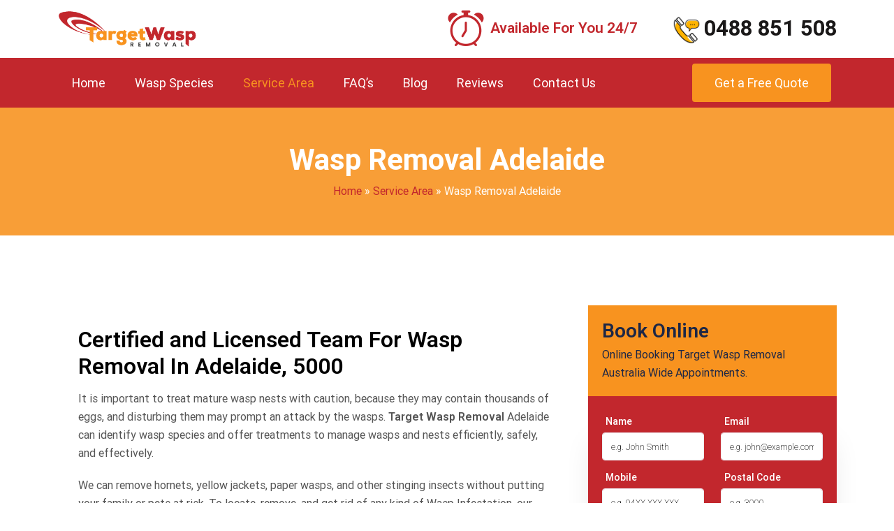

--- FILE ---
content_type: text/html; charset=UTF-8
request_url: https://targetwaspremoval.com.au/service-area/adelaide-sa-5000/
body_size: 25744
content:
<!doctype html>
<html lang="en-AU">
  <head>
  <meta charset="UTF-8">
  <meta name="viewport" content="width=device-width, initial-scale=1">
  <title>Wasp Removal Adelaide || 24/7 Emergency Wasp Control Services</title> 
  <meta name='robots' content='index, follow, max-image-preview:large, max-snippet:-1, max-video-preview:-1' />

	<!-- This site is optimized with the Yoast SEO plugin v26.8 - https://yoast.com/product/yoast-seo-wordpress/ -->
	<meta name="description" content="Are you looking for the best and 24/7 emergency wasp removal services across Adelaide? Don&#039;t worry Target Wasp Removal company is here." />
	<link rel="canonical" href="https://targetwaspremoval.com.au/service-area/adelaide-sa-5000/" />
	<meta property="og:locale" content="en_US" />
	<meta property="og:type" content="article" />
	<meta property="og:title" content="Wasp Removal Adelaide || 24/7 Emergency Wasp Control Services" />
	<meta property="og:description" content="Are you looking for the best and 24/7 emergency wasp removal services across Adelaide? Don&#039;t worry Target Wasp Removal company is here." />
	<meta property="og:url" content="https://targetwaspremoval.com.au/service-area/adelaide-sa-5000/" />
	<meta property="og:site_name" content="Target Wasp Removal" />
	<meta property="article:modified_time" content="2025-07-26T04:53:35+00:00" />
	<meta property="og:image" content="https://targetwaspremoval.com.au/wp-content/uploads/2022/11/nest-area-inspection.png" />
	<meta name="twitter:card" content="summary_large_image" />
	<meta name="twitter:label1" content="Est. reading time" />
	<meta name="twitter:data1" content="15 minutes" />
	<script type="application/ld+json" class="yoast-schema-graph">{"@context":"https://schema.org","@graph":[{"@type":"WebPage","@id":"https://targetwaspremoval.com.au/service-area/adelaide-sa-5000/","url":"https://targetwaspremoval.com.au/service-area/adelaide-sa-5000/","name":"Wasp Removal Adelaide || 24/7 Emergency Wasp Control Services","isPartOf":{"@id":"https://targetwaspremoval.com.au/#website"},"primaryImageOfPage":{"@id":"https://targetwaspremoval.com.au/service-area/adelaide-sa-5000/#primaryimage"},"image":{"@id":"https://targetwaspremoval.com.au/service-area/adelaide-sa-5000/#primaryimage"},"thumbnailUrl":"https://targetwaspremoval.com.au/wp-content/uploads/2022/11/nest-area-inspection.png","datePublished":"2023-11-17T08:21:51+00:00","dateModified":"2025-07-26T04:53:35+00:00","description":"Are you looking for the best and 24/7 emergency wasp removal services across Adelaide? Don't worry Target Wasp Removal company is here.","breadcrumb":{"@id":"https://targetwaspremoval.com.au/service-area/adelaide-sa-5000/#breadcrumb"},"inLanguage":"en-AU","potentialAction":[{"@type":"ReadAction","target":["https://targetwaspremoval.com.au/service-area/adelaide-sa-5000/"]}]},{"@type":"ImageObject","inLanguage":"en-AU","@id":"https://targetwaspremoval.com.au/service-area/adelaide-sa-5000/#primaryimage","url":"https://targetwaspremoval.com.au/wp-content/uploads/2022/11/nest-area-inspection.png","contentUrl":"https://targetwaspremoval.com.au/wp-content/uploads/2022/11/nest-area-inspection.png"},{"@type":"BreadcrumbList","@id":"https://targetwaspremoval.com.au/service-area/adelaide-sa-5000/#breadcrumb","itemListElement":[{"@type":"ListItem","position":1,"name":"Home","item":"https://targetwaspremoval.com.au/"},{"@type":"ListItem","position":2,"name":"Service Area","item":"https://targetwaspremoval.com.au/service-area/"},{"@type":"ListItem","position":3,"name":"Wasp Removal Adelaide"}]},{"@type":"WebSite","@id":"https://targetwaspremoval.com.au/#website","url":"https://targetwaspremoval.com.au/","name":"Target Wasp Removal","description":"","potentialAction":[{"@type":"SearchAction","target":{"@type":"EntryPoint","urlTemplate":"https://targetwaspremoval.com.au/?s={search_term_string}"},"query-input":{"@type":"PropertyValueSpecification","valueRequired":true,"valueName":"search_term_string"}}],"inLanguage":"en-AU"}]}</script>
	<!-- / Yoast SEO plugin. -->


<link rel='dns-prefetch' href='//cdn.jsdelivr.net' />
<link rel="alternate" title="oEmbed (JSON)" type="application/json+oembed" href="https://targetwaspremoval.com.au/wp-json/oembed/1.0/embed?url=https%3A%2F%2Ftargetwaspremoval.com.au%2Fservice-area%2Fadelaide-sa-5000%2F" />
<link rel="alternate" title="oEmbed (XML)" type="text/xml+oembed" href="https://targetwaspremoval.com.au/wp-json/oembed/1.0/embed?url=https%3A%2F%2Ftargetwaspremoval.com.au%2Fservice-area%2Fadelaide-sa-5000%2F&#038;format=xml" />
<style id='wp-img-auto-sizes-contain-inline-css' type='text/css'>
img:is([sizes=auto i],[sizes^="auto," i]){contain-intrinsic-size:3000px 1500px}
/*# sourceURL=wp-img-auto-sizes-contain-inline-css */
</style>
<style id='wp-emoji-styles-inline-css' type='text/css'>

	img.wp-smiley, img.emoji {
		display: inline !important;
		border: none !important;
		box-shadow: none !important;
		height: 1em !important;
		width: 1em !important;
		margin: 0 0.07em !important;
		vertical-align: -0.1em !important;
		background: none !important;
		padding: 0 !important;
	}
/*# sourceURL=wp-emoji-styles-inline-css */
</style>
<style id='wp-block-library-inline-css' type='text/css'>
:root{--wp-block-synced-color:#7a00df;--wp-block-synced-color--rgb:122,0,223;--wp-bound-block-color:var(--wp-block-synced-color);--wp-editor-canvas-background:#ddd;--wp-admin-theme-color:#007cba;--wp-admin-theme-color--rgb:0,124,186;--wp-admin-theme-color-darker-10:#006ba1;--wp-admin-theme-color-darker-10--rgb:0,107,160.5;--wp-admin-theme-color-darker-20:#005a87;--wp-admin-theme-color-darker-20--rgb:0,90,135;--wp-admin-border-width-focus:2px}@media (min-resolution:192dpi){:root{--wp-admin-border-width-focus:1.5px}}.wp-element-button{cursor:pointer}:root .has-very-light-gray-background-color{background-color:#eee}:root .has-very-dark-gray-background-color{background-color:#313131}:root .has-very-light-gray-color{color:#eee}:root .has-very-dark-gray-color{color:#313131}:root .has-vivid-green-cyan-to-vivid-cyan-blue-gradient-background{background:linear-gradient(135deg,#00d084,#0693e3)}:root .has-purple-crush-gradient-background{background:linear-gradient(135deg,#34e2e4,#4721fb 50%,#ab1dfe)}:root .has-hazy-dawn-gradient-background{background:linear-gradient(135deg,#faaca8,#dad0ec)}:root .has-subdued-olive-gradient-background{background:linear-gradient(135deg,#fafae1,#67a671)}:root .has-atomic-cream-gradient-background{background:linear-gradient(135deg,#fdd79a,#004a59)}:root .has-nightshade-gradient-background{background:linear-gradient(135deg,#330968,#31cdcf)}:root .has-midnight-gradient-background{background:linear-gradient(135deg,#020381,#2874fc)}:root{--wp--preset--font-size--normal:16px;--wp--preset--font-size--huge:42px}.has-regular-font-size{font-size:1em}.has-larger-font-size{font-size:2.625em}.has-normal-font-size{font-size:var(--wp--preset--font-size--normal)}.has-huge-font-size{font-size:var(--wp--preset--font-size--huge)}.has-text-align-center{text-align:center}.has-text-align-left{text-align:left}.has-text-align-right{text-align:right}.has-fit-text{white-space:nowrap!important}#end-resizable-editor-section{display:none}.aligncenter{clear:both}.items-justified-left{justify-content:flex-start}.items-justified-center{justify-content:center}.items-justified-right{justify-content:flex-end}.items-justified-space-between{justify-content:space-between}.screen-reader-text{border:0;clip-path:inset(50%);height:1px;margin:-1px;overflow:hidden;padding:0;position:absolute;width:1px;word-wrap:normal!important}.screen-reader-text:focus{background-color:#ddd;clip-path:none;color:#444;display:block;font-size:1em;height:auto;left:5px;line-height:normal;padding:15px 23px 14px;text-decoration:none;top:5px;width:auto;z-index:100000}html :where(.has-border-color){border-style:solid}html :where([style*=border-top-color]){border-top-style:solid}html :where([style*=border-right-color]){border-right-style:solid}html :where([style*=border-bottom-color]){border-bottom-style:solid}html :where([style*=border-left-color]){border-left-style:solid}html :where([style*=border-width]){border-style:solid}html :where([style*=border-top-width]){border-top-style:solid}html :where([style*=border-right-width]){border-right-style:solid}html :where([style*=border-bottom-width]){border-bottom-style:solid}html :where([style*=border-left-width]){border-left-style:solid}html :where(img[class*=wp-image-]){height:auto;max-width:100%}:where(figure){margin:0 0 1em}html :where(.is-position-sticky){--wp-admin--admin-bar--position-offset:var(--wp-admin--admin-bar--height,0px)}@media screen and (max-width:600px){html :where(.is-position-sticky){--wp-admin--admin-bar--position-offset:0px}}

/*# sourceURL=wp-block-library-inline-css */
</style><style id='wp-block-heading-inline-css' type='text/css'>
h1:where(.wp-block-heading).has-background,h2:where(.wp-block-heading).has-background,h3:where(.wp-block-heading).has-background,h4:where(.wp-block-heading).has-background,h5:where(.wp-block-heading).has-background,h6:where(.wp-block-heading).has-background{padding:1.25em 2.375em}h1.has-text-align-left[style*=writing-mode]:where([style*=vertical-lr]),h1.has-text-align-right[style*=writing-mode]:where([style*=vertical-rl]),h2.has-text-align-left[style*=writing-mode]:where([style*=vertical-lr]),h2.has-text-align-right[style*=writing-mode]:where([style*=vertical-rl]),h3.has-text-align-left[style*=writing-mode]:where([style*=vertical-lr]),h3.has-text-align-right[style*=writing-mode]:where([style*=vertical-rl]),h4.has-text-align-left[style*=writing-mode]:where([style*=vertical-lr]),h4.has-text-align-right[style*=writing-mode]:where([style*=vertical-rl]),h5.has-text-align-left[style*=writing-mode]:where([style*=vertical-lr]),h5.has-text-align-right[style*=writing-mode]:where([style*=vertical-rl]),h6.has-text-align-left[style*=writing-mode]:where([style*=vertical-lr]),h6.has-text-align-right[style*=writing-mode]:where([style*=vertical-rl]){rotate:180deg}
/*# sourceURL=https://targetwaspremoval.com.au/wp-includes/blocks/heading/style.min.css */
</style>
<style id='wp-block-list-inline-css' type='text/css'>
ol,ul{box-sizing:border-box}:root :where(.wp-block-list.has-background){padding:1.25em 2.375em}
/*# sourceURL=https://targetwaspremoval.com.au/wp-includes/blocks/list/style.min.css */
</style>
<style id='wp-block-paragraph-inline-css' type='text/css'>
.is-small-text{font-size:.875em}.is-regular-text{font-size:1em}.is-large-text{font-size:2.25em}.is-larger-text{font-size:3em}.has-drop-cap:not(:focus):first-letter{float:left;font-size:8.4em;font-style:normal;font-weight:100;line-height:.68;margin:.05em .1em 0 0;text-transform:uppercase}body.rtl .has-drop-cap:not(:focus):first-letter{float:none;margin-left:.1em}p.has-drop-cap.has-background{overflow:hidden}:root :where(p.has-background){padding:1.25em 2.375em}:where(p.has-text-color:not(.has-link-color)) a{color:inherit}p.has-text-align-left[style*="writing-mode:vertical-lr"],p.has-text-align-right[style*="writing-mode:vertical-rl"]{rotate:180deg}
/*# sourceURL=https://targetwaspremoval.com.au/wp-includes/blocks/paragraph/style.min.css */
</style>
<style id='global-styles-inline-css' type='text/css'>
:root{--wp--preset--aspect-ratio--square: 1;--wp--preset--aspect-ratio--4-3: 4/3;--wp--preset--aspect-ratio--3-4: 3/4;--wp--preset--aspect-ratio--3-2: 3/2;--wp--preset--aspect-ratio--2-3: 2/3;--wp--preset--aspect-ratio--16-9: 16/9;--wp--preset--aspect-ratio--9-16: 9/16;--wp--preset--color--black: #000000;--wp--preset--color--cyan-bluish-gray: #abb8c3;--wp--preset--color--white: #ffffff;--wp--preset--color--pale-pink: #f78da7;--wp--preset--color--vivid-red: #cf2e2e;--wp--preset--color--luminous-vivid-orange: #ff6900;--wp--preset--color--luminous-vivid-amber: #fcb900;--wp--preset--color--light-green-cyan: #7bdcb5;--wp--preset--color--vivid-green-cyan: #00d084;--wp--preset--color--pale-cyan-blue: #8ed1fc;--wp--preset--color--vivid-cyan-blue: #0693e3;--wp--preset--color--vivid-purple: #9b51e0;--wp--preset--gradient--vivid-cyan-blue-to-vivid-purple: linear-gradient(135deg,rgb(6,147,227) 0%,rgb(155,81,224) 100%);--wp--preset--gradient--light-green-cyan-to-vivid-green-cyan: linear-gradient(135deg,rgb(122,220,180) 0%,rgb(0,208,130) 100%);--wp--preset--gradient--luminous-vivid-amber-to-luminous-vivid-orange: linear-gradient(135deg,rgb(252,185,0) 0%,rgb(255,105,0) 100%);--wp--preset--gradient--luminous-vivid-orange-to-vivid-red: linear-gradient(135deg,rgb(255,105,0) 0%,rgb(207,46,46) 100%);--wp--preset--gradient--very-light-gray-to-cyan-bluish-gray: linear-gradient(135deg,rgb(238,238,238) 0%,rgb(169,184,195) 100%);--wp--preset--gradient--cool-to-warm-spectrum: linear-gradient(135deg,rgb(74,234,220) 0%,rgb(151,120,209) 20%,rgb(207,42,186) 40%,rgb(238,44,130) 60%,rgb(251,105,98) 80%,rgb(254,248,76) 100%);--wp--preset--gradient--blush-light-purple: linear-gradient(135deg,rgb(255,206,236) 0%,rgb(152,150,240) 100%);--wp--preset--gradient--blush-bordeaux: linear-gradient(135deg,rgb(254,205,165) 0%,rgb(254,45,45) 50%,rgb(107,0,62) 100%);--wp--preset--gradient--luminous-dusk: linear-gradient(135deg,rgb(255,203,112) 0%,rgb(199,81,192) 50%,rgb(65,88,208) 100%);--wp--preset--gradient--pale-ocean: linear-gradient(135deg,rgb(255,245,203) 0%,rgb(182,227,212) 50%,rgb(51,167,181) 100%);--wp--preset--gradient--electric-grass: linear-gradient(135deg,rgb(202,248,128) 0%,rgb(113,206,126) 100%);--wp--preset--gradient--midnight: linear-gradient(135deg,rgb(2,3,129) 0%,rgb(40,116,252) 100%);--wp--preset--font-size--small: 13px;--wp--preset--font-size--medium: 20px;--wp--preset--font-size--large: 36px;--wp--preset--font-size--x-large: 42px;--wp--preset--spacing--20: 0.44rem;--wp--preset--spacing--30: 0.67rem;--wp--preset--spacing--40: 1rem;--wp--preset--spacing--50: 1.5rem;--wp--preset--spacing--60: 2.25rem;--wp--preset--spacing--70: 3.38rem;--wp--preset--spacing--80: 5.06rem;--wp--preset--shadow--natural: 6px 6px 9px rgba(0, 0, 0, 0.2);--wp--preset--shadow--deep: 12px 12px 50px rgba(0, 0, 0, 0.4);--wp--preset--shadow--sharp: 6px 6px 0px rgba(0, 0, 0, 0.2);--wp--preset--shadow--outlined: 6px 6px 0px -3px rgb(255, 255, 255), 6px 6px rgb(0, 0, 0);--wp--preset--shadow--crisp: 6px 6px 0px rgb(0, 0, 0);}:where(.is-layout-flex){gap: 0.5em;}:where(.is-layout-grid){gap: 0.5em;}body .is-layout-flex{display: flex;}.is-layout-flex{flex-wrap: wrap;align-items: center;}.is-layout-flex > :is(*, div){margin: 0;}body .is-layout-grid{display: grid;}.is-layout-grid > :is(*, div){margin: 0;}:where(.wp-block-columns.is-layout-flex){gap: 2em;}:where(.wp-block-columns.is-layout-grid){gap: 2em;}:where(.wp-block-post-template.is-layout-flex){gap: 1.25em;}:where(.wp-block-post-template.is-layout-grid){gap: 1.25em;}.has-black-color{color: var(--wp--preset--color--black) !important;}.has-cyan-bluish-gray-color{color: var(--wp--preset--color--cyan-bluish-gray) !important;}.has-white-color{color: var(--wp--preset--color--white) !important;}.has-pale-pink-color{color: var(--wp--preset--color--pale-pink) !important;}.has-vivid-red-color{color: var(--wp--preset--color--vivid-red) !important;}.has-luminous-vivid-orange-color{color: var(--wp--preset--color--luminous-vivid-orange) !important;}.has-luminous-vivid-amber-color{color: var(--wp--preset--color--luminous-vivid-amber) !important;}.has-light-green-cyan-color{color: var(--wp--preset--color--light-green-cyan) !important;}.has-vivid-green-cyan-color{color: var(--wp--preset--color--vivid-green-cyan) !important;}.has-pale-cyan-blue-color{color: var(--wp--preset--color--pale-cyan-blue) !important;}.has-vivid-cyan-blue-color{color: var(--wp--preset--color--vivid-cyan-blue) !important;}.has-vivid-purple-color{color: var(--wp--preset--color--vivid-purple) !important;}.has-black-background-color{background-color: var(--wp--preset--color--black) !important;}.has-cyan-bluish-gray-background-color{background-color: var(--wp--preset--color--cyan-bluish-gray) !important;}.has-white-background-color{background-color: var(--wp--preset--color--white) !important;}.has-pale-pink-background-color{background-color: var(--wp--preset--color--pale-pink) !important;}.has-vivid-red-background-color{background-color: var(--wp--preset--color--vivid-red) !important;}.has-luminous-vivid-orange-background-color{background-color: var(--wp--preset--color--luminous-vivid-orange) !important;}.has-luminous-vivid-amber-background-color{background-color: var(--wp--preset--color--luminous-vivid-amber) !important;}.has-light-green-cyan-background-color{background-color: var(--wp--preset--color--light-green-cyan) !important;}.has-vivid-green-cyan-background-color{background-color: var(--wp--preset--color--vivid-green-cyan) !important;}.has-pale-cyan-blue-background-color{background-color: var(--wp--preset--color--pale-cyan-blue) !important;}.has-vivid-cyan-blue-background-color{background-color: var(--wp--preset--color--vivid-cyan-blue) !important;}.has-vivid-purple-background-color{background-color: var(--wp--preset--color--vivid-purple) !important;}.has-black-border-color{border-color: var(--wp--preset--color--black) !important;}.has-cyan-bluish-gray-border-color{border-color: var(--wp--preset--color--cyan-bluish-gray) !important;}.has-white-border-color{border-color: var(--wp--preset--color--white) !important;}.has-pale-pink-border-color{border-color: var(--wp--preset--color--pale-pink) !important;}.has-vivid-red-border-color{border-color: var(--wp--preset--color--vivid-red) !important;}.has-luminous-vivid-orange-border-color{border-color: var(--wp--preset--color--luminous-vivid-orange) !important;}.has-luminous-vivid-amber-border-color{border-color: var(--wp--preset--color--luminous-vivid-amber) !important;}.has-light-green-cyan-border-color{border-color: var(--wp--preset--color--light-green-cyan) !important;}.has-vivid-green-cyan-border-color{border-color: var(--wp--preset--color--vivid-green-cyan) !important;}.has-pale-cyan-blue-border-color{border-color: var(--wp--preset--color--pale-cyan-blue) !important;}.has-vivid-cyan-blue-border-color{border-color: var(--wp--preset--color--vivid-cyan-blue) !important;}.has-vivid-purple-border-color{border-color: var(--wp--preset--color--vivid-purple) !important;}.has-vivid-cyan-blue-to-vivid-purple-gradient-background{background: var(--wp--preset--gradient--vivid-cyan-blue-to-vivid-purple) !important;}.has-light-green-cyan-to-vivid-green-cyan-gradient-background{background: var(--wp--preset--gradient--light-green-cyan-to-vivid-green-cyan) !important;}.has-luminous-vivid-amber-to-luminous-vivid-orange-gradient-background{background: var(--wp--preset--gradient--luminous-vivid-amber-to-luminous-vivid-orange) !important;}.has-luminous-vivid-orange-to-vivid-red-gradient-background{background: var(--wp--preset--gradient--luminous-vivid-orange-to-vivid-red) !important;}.has-very-light-gray-to-cyan-bluish-gray-gradient-background{background: var(--wp--preset--gradient--very-light-gray-to-cyan-bluish-gray) !important;}.has-cool-to-warm-spectrum-gradient-background{background: var(--wp--preset--gradient--cool-to-warm-spectrum) !important;}.has-blush-light-purple-gradient-background{background: var(--wp--preset--gradient--blush-light-purple) !important;}.has-blush-bordeaux-gradient-background{background: var(--wp--preset--gradient--blush-bordeaux) !important;}.has-luminous-dusk-gradient-background{background: var(--wp--preset--gradient--luminous-dusk) !important;}.has-pale-ocean-gradient-background{background: var(--wp--preset--gradient--pale-ocean) !important;}.has-electric-grass-gradient-background{background: var(--wp--preset--gradient--electric-grass) !important;}.has-midnight-gradient-background{background: var(--wp--preset--gradient--midnight) !important;}.has-small-font-size{font-size: var(--wp--preset--font-size--small) !important;}.has-medium-font-size{font-size: var(--wp--preset--font-size--medium) !important;}.has-large-font-size{font-size: var(--wp--preset--font-size--large) !important;}.has-x-large-font-size{font-size: var(--wp--preset--font-size--x-large) !important;}
/*# sourceURL=global-styles-inline-css */
</style>

<style id='classic-theme-styles-inline-css' type='text/css'>
/*! This file is auto-generated */
.wp-block-button__link{color:#fff;background-color:#32373c;border-radius:9999px;box-shadow:none;text-decoration:none;padding:calc(.667em + 2px) calc(1.333em + 2px);font-size:1.125em}.wp-block-file__button{background:#32373c;color:#fff;text-decoration:none}
/*# sourceURL=/wp-includes/css/classic-themes.min.css */
</style>
<link rel='stylesheet' id='contact-form-7-css' href='https://targetwaspremoval.com.au/wp-content/plugins/contact-form-7/includes/css/styles.css?ver=6.1.4' type='text/css' media='all' />
<link rel='stylesheet' id='wpcf7-redirect-script-frontend-css' href='https://targetwaspremoval.com.au/wp-content/plugins/wpcf7-redirect/build/assets/frontend-script.css?ver=2c532d7e2be36f6af233' type='text/css' media='all' />
<link rel='stylesheet' id='bootstrap-style-css' href='https://targetwaspremoval.com.au/wp-content/themes/wasp-removal/css/bootstrap.min.css?ver=5.0.2' type='text/css' media='all' />
<link rel='stylesheet' id='main-style-css' href='https://targetwaspremoval.com.au/wp-content/themes/wasp-removal/style.css?ver=6.9' type='text/css' media='all' />
<link rel='stylesheet' id='fonts-css' href='https://targetwaspremoval.com.au/wp-content/themes/wasp-removal/fonts.css?ver=6.9' type='text/css' media='all' />
<link rel='stylesheet' id='bootstrap-icons-css' href='https://targetwaspremoval.com.au/wp-content/themes/wasp-removal/bootstrap-icons/bootstrap-icons.css?ver=6.9' type='text/css' media='all' />
<link rel='stylesheet' id='child-style-css' href='https://targetwaspremoval.com.au/wp-content/themes/wasp-removal/child-style.css?ver=1766470379' type='text/css' media='all' />
<link rel='stylesheet' id='flatpickr-css-css' href='https://cdn.jsdelivr.net/npm/flatpickr/dist/flatpickr.min.css' type='text/css' media='all' />
<style id='wp-block-button-inline-css' type='text/css'>
.wp-block-button__link{align-content:center;box-sizing:border-box;cursor:pointer;display:inline-block;height:100%;text-align:center;word-break:break-word}.wp-block-button__link.aligncenter{text-align:center}.wp-block-button__link.alignright{text-align:right}:where(.wp-block-button__link){border-radius:9999px;box-shadow:none;padding:calc(.667em + 2px) calc(1.333em + 2px);text-decoration:none}.wp-block-button[style*=text-decoration] .wp-block-button__link{text-decoration:inherit}.wp-block-buttons>.wp-block-button.has-custom-width{max-width:none}.wp-block-buttons>.wp-block-button.has-custom-width .wp-block-button__link{width:100%}.wp-block-buttons>.wp-block-button.has-custom-font-size .wp-block-button__link{font-size:inherit}.wp-block-buttons>.wp-block-button.wp-block-button__width-25{width:calc(25% - var(--wp--style--block-gap, .5em)*.75)}.wp-block-buttons>.wp-block-button.wp-block-button__width-50{width:calc(50% - var(--wp--style--block-gap, .5em)*.5)}.wp-block-buttons>.wp-block-button.wp-block-button__width-75{width:calc(75% - var(--wp--style--block-gap, .5em)*.25)}.wp-block-buttons>.wp-block-button.wp-block-button__width-100{flex-basis:100%;width:100%}.wp-block-buttons.is-vertical>.wp-block-button.wp-block-button__width-25{width:25%}.wp-block-buttons.is-vertical>.wp-block-button.wp-block-button__width-50{width:50%}.wp-block-buttons.is-vertical>.wp-block-button.wp-block-button__width-75{width:75%}.wp-block-button.is-style-squared,.wp-block-button__link.wp-block-button.is-style-squared{border-radius:0}.wp-block-button.no-border-radius,.wp-block-button__link.no-border-radius{border-radius:0!important}:root :where(.wp-block-button .wp-block-button__link.is-style-outline),:root :where(.wp-block-button.is-style-outline>.wp-block-button__link){border:2px solid;padding:.667em 1.333em}:root :where(.wp-block-button .wp-block-button__link.is-style-outline:not(.has-text-color)),:root :where(.wp-block-button.is-style-outline>.wp-block-button__link:not(.has-text-color)){color:currentColor}:root :where(.wp-block-button .wp-block-button__link.is-style-outline:not(.has-background)),:root :where(.wp-block-button.is-style-outline>.wp-block-button__link:not(.has-background)){background-color:initial;background-image:none}
/*# sourceURL=https://targetwaspremoval.com.au/wp-includes/blocks/button/style.min.css */
</style>
<style id='wp-block-search-inline-css' type='text/css'>
.wp-block-search__button{margin-left:10px;word-break:normal}.wp-block-search__button.has-icon{line-height:0}.wp-block-search__button svg{height:1.25em;min-height:24px;min-width:24px;width:1.25em;fill:currentColor;vertical-align:text-bottom}:where(.wp-block-search__button){border:1px solid #ccc;padding:6px 10px}.wp-block-search__inside-wrapper{display:flex;flex:auto;flex-wrap:nowrap;max-width:100%}.wp-block-search__label{width:100%}.wp-block-search.wp-block-search__button-only .wp-block-search__button{box-sizing:border-box;display:flex;flex-shrink:0;justify-content:center;margin-left:0;max-width:100%}.wp-block-search.wp-block-search__button-only .wp-block-search__inside-wrapper{min-width:0!important;transition-property:width}.wp-block-search.wp-block-search__button-only .wp-block-search__input{flex-basis:100%;transition-duration:.3s}.wp-block-search.wp-block-search__button-only.wp-block-search__searchfield-hidden,.wp-block-search.wp-block-search__button-only.wp-block-search__searchfield-hidden .wp-block-search__inside-wrapper{overflow:hidden}.wp-block-search.wp-block-search__button-only.wp-block-search__searchfield-hidden .wp-block-search__input{border-left-width:0!important;border-right-width:0!important;flex-basis:0;flex-grow:0;margin:0;min-width:0!important;padding-left:0!important;padding-right:0!important;width:0!important}:where(.wp-block-search__input){appearance:none;border:1px solid #949494;flex-grow:1;font-family:inherit;font-size:inherit;font-style:inherit;font-weight:inherit;letter-spacing:inherit;line-height:inherit;margin-left:0;margin-right:0;min-width:3rem;padding:8px;text-decoration:unset!important;text-transform:inherit}:where(.wp-block-search__button-inside .wp-block-search__inside-wrapper){background-color:#fff;border:1px solid #949494;box-sizing:border-box;padding:4px}:where(.wp-block-search__button-inside .wp-block-search__inside-wrapper) .wp-block-search__input{border:none;border-radius:0;padding:0 4px}:where(.wp-block-search__button-inside .wp-block-search__inside-wrapper) .wp-block-search__input:focus{outline:none}:where(.wp-block-search__button-inside .wp-block-search__inside-wrapper) :where(.wp-block-search__button){padding:4px 8px}.wp-block-search.aligncenter .wp-block-search__inside-wrapper{margin:auto}.wp-block[data-align=right] .wp-block-search.wp-block-search__button-only .wp-block-search__inside-wrapper{float:right}
/*# sourceURL=https://targetwaspremoval.com.au/wp-includes/blocks/search/style.min.css */
</style>
<link rel='stylesheet' id='site-reviews-css' href='https://targetwaspremoval.com.au/wp-content/plugins/site-reviews/assets/styles/divi.css?ver=7.2.13' type='text/css' media='all' />
<style id='site-reviews-inline-css' type='text/css'>
:root{--glsr-star-empty:url(https://targetwaspremoval.com.au/wp-content/plugins/site-reviews/assets/images/stars/default/star-empty.svg);--glsr-star-error:url(https://targetwaspremoval.com.au/wp-content/plugins/site-reviews/assets/images/stars/default/star-error.svg);--glsr-star-full:url(https://targetwaspremoval.com.au/wp-content/plugins/site-reviews/assets/images/stars/default/star-full.svg);--glsr-star-half:url(https://targetwaspremoval.com.au/wp-content/plugins/site-reviews/assets/images/stars/default/star-half.svg)}

/*# sourceURL=site-reviews-inline-css */
</style>
<script type="text/javascript" src="https://targetwaspremoval.com.au/wp-includes/js/jquery/jquery.min.js?ver=3.7.1" id="jquery-core-js"></script>
<script type="text/javascript" src="https://targetwaspremoval.com.au/wp-includes/js/jquery/jquery-migrate.min.js?ver=3.4.1" id="jquery-migrate-js"></script>
<script type="text/javascript" src="https://targetwaspremoval.com.au/wp-content/themes/wasp-removal/js/bootstrap.min.js?ver=6.9" id="bootstrap-script-js"></script>
<link rel="https://api.w.org/" href="https://targetwaspremoval.com.au/wp-json/" /><link rel="alternate" title="JSON" type="application/json" href="https://targetwaspremoval.com.au/wp-json/wp/v2/pages/44" /><link rel="EditURI" type="application/rsd+xml" title="RSD" href="https://targetwaspremoval.com.au/xmlrpc.php?rsd" />
<meta name="generator" content="WordPress 6.9" />
<link rel='shortlink' href='https://targetwaspremoval.com.au/?p=44' />
<script id='nitro-telemetry-meta' nitro-exclude>window.NPTelemetryMetadata={missReason: (!window.NITROPACK_STATE ? 'cache not found' : 'hit'),pageType: 'page',isEligibleForOptimization: true,}</script><script id='nitro-generic' nitro-exclude>(()=>{window.NitroPack=window.NitroPack||{coreVersion:"na",isCounted:!1};let e=document.createElement("script");if(e.src="https://nitroscripts.com/lEzTXrAxwKMQkENSSiWlrvBYZIsOEFJb",e.async=!0,e.id="nitro-script",document.head.appendChild(e),!window.NitroPack.isCounted){window.NitroPack.isCounted=!0;let t=()=>{navigator.sendBeacon("https://to.getnitropack.com/p",JSON.stringify({siteId:"lEzTXrAxwKMQkENSSiWlrvBYZIsOEFJb",url:window.location.href,isOptimized:!!window.IS_NITROPACK,coreVersion:"na",missReason:window.NPTelemetryMetadata?.missReason||"",pageType:window.NPTelemetryMetadata?.pageType||"",isEligibleForOptimization:!!window.NPTelemetryMetadata?.isEligibleForOptimization}))};(()=>{let e=()=>new Promise(e=>{"complete"===document.readyState?e():window.addEventListener("load",e)}),i=()=>new Promise(e=>{document.prerendering?document.addEventListener("prerenderingchange",e,{once:!0}):e()}),a=async()=>{await i(),await e(),t()};a()})(),window.addEventListener("pageshow",e=>{if(e.persisted){let i=document.prerendering||self.performance?.getEntriesByType?.("navigation")[0]?.activationStart>0;"visible"!==document.visibilityState||i||t()}})}})();</script><link rel="icon" href="https://targetwaspremoval.com.au/wp-content/uploads/2025/05/favicon.png" sizes="32x32" />
<link rel="icon" href="https://targetwaspremoval.com.au/wp-content/uploads/2025/05/favicon.png" sizes="192x192" />
<link rel="apple-touch-icon" href="https://targetwaspremoval.com.au/wp-content/uploads/2025/05/favicon.png" />
<meta name="msapplication-TileImage" content="https://targetwaspremoval.com.au/wp-content/uploads/2025/05/favicon.png" />
		<style type="text/css" id="wp-custom-css">
			.wpcf7 br {display: none;}
.wpcf7 p {margin: 0;padding: 0 !important;}
.wpcf7 .col-md-6+p {display: none;}

.service-item .text-items {
    height: auto;
    box-shadow: none;
    padding: 0;
}
section.space.bg-yellow a {
    color: #f8931f;
	margin-top:7px;
}
section.space.bg-yellow a.btn{color:#fff;}
label {
    padding: 0;
    margin: 0;
    color: #fff;
    font-weight: normal;
    font-size: 14px;
}
.floating-label input::placeholder,.field textarea::placeholder{color:#858d9b;font-weight:300;font-size: 12px;font-family: "Roboto", sans-serif;}
.floating-label textarea::placeholder,.field textarea::placeholder{color:#858d9b;font-weight:300;font-size: 12px;font-family: "Roboto", sans-serif;}
.floating-label input::placeholder,.field textarea::placeholder{color:#858d9b;font-weight:200;font-size: 12px;}
.floating-label textarea::placeholder,.field textarea::placeholder{color:#858d9b;font-weight:200;font-size: 12px;}

.sidebar.sidebar-right .floating-label {width: 100%;}		</style>
		<!-- Start of  Zendesk Widget script -->
<script id="ze-snippet" src="https://static.zdassets.com/ekr/snippet.js?key=5636fc01-5e9f-4501-8a68-cb469fcf1132"> </script>
	   <link rel="preconnect" href="https://fonts.googleapis.com">
<link rel="preconnect" href="https://fonts.gstatic.com" crossorigin>
<link href="https://fonts.googleapis.com/css2?family=Roboto:ital,wght@0,100..900;1,100..900&display=swap" rel="stylesheet">
<meta name="datePublished" content="2023-11-17T08:21:51+00:00">
<meta name="dateModified" content="2025-07-26T04:53:35+00:00">
<script type="application/ld+json">
{
  "@context": "https://schema.org",
  "@type": "WebPage",
  "datePublished": "2023-11-17T08:21:51+00:00",
  "dateModified": "2025-07-26T04:53:35+00:00"
}
</script>
<!-- End of  Zendesk Widget script -->
<meta name="google-site-verification" content="l_MzpXi2Q54E9EXoZ3dDlSceMHlAKOEPnKZM22ZjQOI" />

<!-- Google Tag Manager -->
<script>(function(w,d,s,l,i){w[l]=w[l]||[];w[l].push({'gtm.start':
new Date().getTime(),event:'gtm.js'});var f=d.getElementsByTagName(s)[0],
j=d.createElement(s),dl=l!='dataLayer'?'&l='+l:'';j.async=true;j.src=
'https://www.googletagmanager.com/gtm.js?id='+i+dl;f.parentNode.insertBefore(j,f);
})(window,document,'script','dataLayer','GTM-W9NXRBD');</script>
<!-- End Google Tag Manager -->

  </head>
<body data-rsssl=1 class="wp-singular page-template page-template-fullwidth page-template-fullwidth-php page page-id-44 page-child parent-pageid-40 wp-theme-wasp-removal">
<!--  ClickCease.com tracking-->
  <script type='text/javascript'>var script = document.createElement('script');
  script.async = true; script.type = 'text/javascript';
  var target = 'https://www.clickcease.com/monitor/stat.js';
  script.src = target;var elem = document.head;elem.appendChild(script);
  </script>
  <noscript>
  <a href='https://www.clickcease.com' rel='nofollow'><img src='https://monitor.clickcease.com' alt='ClickCease'/></a>
  </noscript>
<!--  ClickCease.com tracking-->
	
<!-- Google Tag Manager (noscript) -->
<noscript><iframe src="https://www.googletagmanager.com/ns.html?id=GTM-W9NXRBD"
height="0" width="0" style="display:none;visibility:hidden"></iframe></noscript>
<!-- End Google Tag Manager (noscript) -->

<div id="page" class="P-Australia-wide">
<div class="main-header">
  <header id="masthead" class="site-header group" role="banner" itemscope="itemscope" itemtype="http://schema.org/Organization">
    <div class="fixed-top-h-section">
     <div class="container">
      <div class="headercol2">
       <div class="site-logo">
         <div class="logoleft">
          <a itemprop="url" href="https://targetwaspremoval.com.au"><img class="alignnone wp-image-19 size-full" src="https://targetwaspremoval.com.au/wp-content/uploads/2022/11/logo.png" alt="711 Tile Grout Cleaning Sydney" width="" height="" /></a>       
         </div>                     
        <div class="haedright">
			<div class="datetime"><i class="bi bi-alarm"></i> <span><b>Available For You 24/7</b></span></div>
           <div class="callbx">      
            <div class="item-icons"><img src="https://targetwaspremoval.com.au/wp-content/uploads/2022/11/call-icon.png" alt="icon"></div>      
            <a href="tel:0488851508" class="get-free">0488 851 508</a>
          </div>       
        </div>
        <a class="mobile-nav-trigger"><i class="bi bi-list"></i><i class="bi bi-x"></i></a>
       </div>
      </div>
     </div>
    </div>  
  </header>
  <div class="headmenu">
    <div class="container">
      <div class="site-bar group">     
        <nav class="nav mobile-menu">
          <ul id="menu-main-menu" class="navigation"><li id="menu-item-100" class="menu-item menu-item-type-post_type menu-item-object-page menu-item-home menu-item-100 nav-item"><a href="https://targetwaspremoval.com.au/" class="nav-link color_1">Home</a></li>
<li id="menu-item-101" class="menu-item menu-item-type-custom menu-item-object-custom menu-item-has-children menu-item-101 dropdown"><a class="nav-link color_1">Wasp Species</a>
<ul class="sub-menu">
	<li id="menu-item-102" class="menu-item menu-item-type-post_type menu-item-object-page menu-item-has-children menu-item-102 dropdown"><a href="https://targetwaspremoval.com.au/australian-native-paper-wasps/" class="nav-link color_1">Australian Native Wasps</a>
	<ul class="sub-menu">
		<li id="menu-item-103" class="menu-item menu-item-type-post_type menu-item-object-page menu-item-103 nav-item"><a href="https://targetwaspremoval.com.au/great-black-wasp/" class="nav-link color_1">Black Wasp</a></li>
		<li id="menu-item-104" class="menu-item menu-item-type-post_type menu-item-object-page menu-item-104 nav-item"><a href="https://targetwaspremoval.com.au/blue-hairy-flower-wasp/" class="nav-link color_1">Blue Flower Wasp</a></li>
	</ul>
</li>
	<li id="menu-item-105" class="menu-item menu-item-type-post_type menu-item-object-page menu-item-105 nav-item"><a href="https://targetwaspremoval.com.au/cuckoo-wasp/" class="nav-link color_1">Cuckoo Wasp</a></li>
	<li id="menu-item-106" class="menu-item menu-item-type-post_type menu-item-object-page menu-item-106 nav-item"><a href="https://targetwaspremoval.com.au/insects-fig-wasps/" class="nav-link color_1">Fig Wasp</a></li>
	<li id="menu-item-107" class="menu-item menu-item-type-post_type menu-item-object-page menu-item-107 nav-item"><a href="https://targetwaspremoval.com.au/hairy-flower-wasp/" class="nav-link color_1">Flower Wasps</a></li>
	<li id="menu-item-108" class="menu-item menu-item-type-post_type menu-item-object-page menu-item-108 nav-item"><a href="https://targetwaspremoval.com.au/mud-dauber-wasp/" class="nav-link color_1">Mud Dauber Wasp</a></li>
	<li id="menu-item-109" class="menu-item menu-item-type-post_type menu-item-object-page menu-item-109 nav-item"><a href="https://targetwaspremoval.com.au/native-ropalidia-paper-wasps/" class="nav-link color_1">Native Ropalidia Wasps</a></li>
	<li id="menu-item-110" class="menu-item menu-item-type-post_type menu-item-object-page menu-item-110 nav-item"><a href="https://targetwaspremoval.com.au/insects-paper-wasps/" class="nav-link color_1">Paper Wasp</a></li>
	<li id="menu-item-111" class="menu-item menu-item-type-post_type menu-item-object-page menu-item-111 nav-item"><a href="https://targetwaspremoval.com.au/parasitic-wasp-australia/" class="nav-link color_1">Parasitic Wasp</a></li>
	<li id="menu-item-112" class="menu-item menu-item-type-post_type menu-item-object-page menu-item-112 nav-item"><a href="https://targetwaspremoval.com.au/bembix-sand-wasps/" class="nav-link color_1">Sand Wasps</a></li>
	<li id="menu-item-113" class="menu-item menu-item-type-post_type menu-item-object-page menu-item-113 nav-item"><a href="https://targetwaspremoval.com.au/spider-wasp-australia/" class="nav-link color_1">Spider Wasps</a></li>
	<li id="menu-item-114" class="menu-item menu-item-type-post_type menu-item-object-page menu-item-114 nav-item"><a href="https://targetwaspremoval.com.au/wasp-yellow-jackets/" class="nav-link color_1">Yellow Jacket Wasp</a></li>
</ul>
</li>
<li id="menu-item-118" class="menu-item menu-item-type-post_type menu-item-object-page current-page-ancestor current-menu-ancestor current-menu-parent current-page-parent current_page_parent current_page_ancestor menu-item-has-children menu-item-118 dropdown"><a href="https://targetwaspremoval.com.au/service-area/" class="nav-link color_1">Service Area</a>
<ul class="sub-menu">
	<li id="menu-item-119" class="menu-item menu-item-type-post_type menu-item-object-page current-menu-item page_item page-item-44 current_page_item menu-item-119 nav-item"><a href="https://targetwaspremoval.com.au/service-area/adelaide-sa-5000/" aria-current="page" class="nav-link color_1">Wasp Removal Adelaide</a></li>
	<li id="menu-item-120" class="menu-item menu-item-type-post_type menu-item-object-page menu-item-120 nav-item"><a href="https://targetwaspremoval.com.au/service-area/brisbane-qld-4000/" class="nav-link color_1">Wasp Removal Brisbane</a></li>
	<li id="menu-item-121" class="menu-item menu-item-type-post_type menu-item-object-page menu-item-121 nav-item"><a href="https://targetwaspremoval.com.au/service-area/canberra-act-2601/" class="nav-link color_1">Wasp Removal Canberra</a></li>
	<li id="menu-item-123" class="menu-item menu-item-type-post_type menu-item-object-page menu-item-123 nav-item"><a href="https://targetwaspremoval.com.au/service-area/melbourne-vic-3000/" class="nav-link color_1">Wasp Removal Melbourne</a></li>
	<li id="menu-item-125" class="menu-item menu-item-type-post_type menu-item-object-page menu-item-125 nav-item"><a href="https://targetwaspremoval.com.au/service-area/sydney-nsw-2000/" class="nav-link color_1">Wasp Removal Sydney</a></li>
	<li id="menu-item-124" class="menu-item menu-item-type-post_type menu-item-object-page menu-item-124 nav-item"><a href="https://targetwaspremoval.com.au/service-area/perth-wa-6000/" class="nav-link color_1">Wasp Removal Perth</a></li>
	<li id="menu-item-122" class="menu-item menu-item-type-post_type menu-item-object-page menu-item-122 nav-item"><a href="https://targetwaspremoval.com.au/service-area/hobart-tas-7000/" class="nav-link color_1">Wasp Removal Hobart</a></li>
</ul>
</li>
<li id="menu-item-116" class="menu-item menu-item-type-post_type menu-item-object-page menu-item-116 nav-item"><a href="https://targetwaspremoval.com.au/faqs/" class="nav-link color_1">FAQ’s</a></li>
<li id="menu-item-126" class="menu-item menu-item-type-taxonomy menu-item-object-category menu-item-126 nav-item"><a href="https://targetwaspremoval.com.au/category/blog/" class="nav-link color_1">Blog</a></li>
<li id="menu-item-117" class="menu-item menu-item-type-post_type menu-item-object-page menu-item-117 nav-item"><a href="https://targetwaspremoval.com.au/reviews/" class="nav-link color_1">Reviews</a></li>
<li id="menu-item-115" class="menu-item menu-item-type-post_type menu-item-object-page menu-item-115 nav-item"><a href="https://targetwaspremoval.com.au/contact-us/" class="nav-link color_1">Contact Us</a></li>
</ul>          <a class="btn m-2" href="/contact-us/">Get a Free Quote</a>   
        </nav>
      </div>
    </div>
  </div>
</div>
  <div class="clearbox"></div>
  
  <div class="breadcrum">
  <div class="container d-flex flex-wrap align-items-center justify-content-center">
    <h1 class="m-0 mb-2">Wasp Removal Adelaide</h1>
    <div class="w-100 text-center">
        <p id="breadcrumbs"><span><span><a href="https://targetwaspremoval.com.au/">Home</a></span> » <span><a href="https://targetwaspremoval.com.au/service-area/">Service Area</a></span> » <span class="breadcrumb_last" aria-current="page">Wasp Removal Adelaide</span></span></p>  </div>
  </div>
</div>
      <main id="content" class="entries-classic P-Australia-wide">
          
                          <section class="space h2span">
<div class="container">
<div class="row flex-row-reverse">
<div class="col-md-4 col-sm-12 mb-4">
<div class="php-form-sec">
<div class="top-heading">
<h3><strong>Book Online</strong></h3>
<p>Online Booking Target Wasp Removal Australia Wide Appointments.</p>
</div>
<div class="php-email-form">
<div class="wpcf7 no-js" id="wpcf7-f5-p44-o1" lang="en-AU" dir="ltr" data-wpcf7-id="5">
<div class="screen-reader-response"><p role="status" aria-live="polite" aria-atomic="true"></p> <ul></ul></div>
<form action="/service-area/adelaide-sa-5000/#wpcf7-f5-p44-o1" method="post" class="wpcf7-form init" aria-label="Contact form" novalidate="novalidate" data-status="init">
<fieldset class="hidden-fields-container"><input type="hidden" name="_wpcf7" value="5" /><input type="hidden" name="_wpcf7_version" value="6.1.4" /><input type="hidden" name="_wpcf7_locale" value="en_AU" /><input type="hidden" name="_wpcf7_unit_tag" value="wpcf7-f5-p44-o1" /><input type="hidden" name="_wpcf7_container_post" value="44" /><input type="hidden" name="_wpcf7_posted_data_hash" value="" />
</fieldset>
<div class="row">
	<div class="col-lg-6 mb-2 floating-label">
		<p><label>Name</label><br />
<span class="wpcf7-form-control-wrap" data-name="your-name"><input size="40" maxlength="400" class="wpcf7-form-control wpcf7-text wpcf7-validates-as-required" aria-required="true" aria-invalid="false" placeholder="e.g. John Smith" value="" type="text" name="your-name" /></span>
		</p>
	</div>
	<div class="col-lg-6 mb-2 floating-label">
		<p><label>Email</label><br />
<span class="wpcf7-form-control-wrap" data-name="your-email"><input size="40" maxlength="400" class="wpcf7-form-control wpcf7-email wpcf7-validates-as-required wpcf7-text wpcf7-validates-as-email" aria-required="true" aria-invalid="false" placeholder="e.g. john@example.com" value="" type="email" name="your-email" /></span>
		</p>
	</div>
	<div class="col-lg-6 mb-2 floating-label">
		<p><label>Mobile</label><br />
<span class="wpcf7-form-control-wrap" data-name="your-phone"><input size="40" maxlength="400" class="wpcf7-form-control wpcf7-tel wpcf7-validates-as-required wpcf7-text wpcf7-validates-as-tel" aria-required="true" aria-invalid="false" placeholder="e.g. 04XX XXX XXX" value="" type="tel" name="your-phone" /></span>
		</p>
	</div>
	<div class="col-lg-6 mb-2 floating-label">
		<p><label>Postal Code</label><br />
<span class="wpcf7-form-control-wrap" data-name="your-postal"><input size="40" maxlength="400" class="wpcf7-form-control wpcf7-text wpcf7-validates-as-required" aria-required="true" aria-invalid="false" placeholder="e.g. 3000" value="" type="text" name="your-postal" /></span>
		</p>
	</div>
	<div class="col-md-12 mb-2 floating-label">
		<p><label> When do you need the service?</label><br />
<span class="wpcf7-form-control-wrap" data-name="service_date_time"><input size="40" maxlength="400" class="wpcf7-form-control wpcf7-text wpcf7-validates-as-required form-control" id="service_date" aria-required="true" aria-invalid="false" placeholder="DD-MM-YYYY" value="" type="text" name="service_date_time" /></span>
		</p>
	</div>
	<div class="col-md-12 mb-2 floating-label">
		<p><label>Job Address</label><br />
<span class="wpcf7-form-control-wrap" data-name="address"><input size="40" maxlength="400" class="wpcf7-form-control wpcf7-text wpcf7-validates-as-required" aria-required="true" aria-invalid="false" placeholder="e.g. 12 Smith Street, Melbourne VIC" value="" type="text" name="address" /></span>
		</p>
	</div>
	<div class="col-md-12 mb-2 floating-label">
		<p><label>Job Description</label><br />
<span class="wpcf7-form-control-wrap" data-name="Job-Description"><textarea cols="40" rows="10" maxlength="2000" class="wpcf7-form-control wpcf7-textarea" aria-invalid="false" placeholder="Tell us about your cleaning needs..." name="Job-Description"></textarea></span>
		</p>
	</div>
	<div class="col-md-12 submitBTN">
		<p><div id="cf7sr-696fb3d83a51c" class="cf7sr-g-recaptcha" data-theme="light" data-type="image" data-size="normal" data-sitekey="6LdDVosqAAAAAPClLkOHpWhwRG0np8FbGfc4U7A6"></div><span class="wpcf7-form-control-wrap cf7sr-recaptcha" data-name="cf7sr-recaptcha"><input type="hidden" name="cf7sr-recaptcha" value="" class="wpcf7-form-control"></span><br />
<input class="wpcf7-form-control wpcf7-submit has-spinner" type="submit" value="Send Message" />
		</p>
	</div>
</div><div class="wpcf7-response-output" aria-hidden="true"></div>
</form>
</div>
</div>
</div>
</div>
<div class="col-md-8 col-sm-12 mb-4">
<div class="paddingg">
<h2><strong>Certified and Licensed Team For Wasp Removal In Adelaide, 5000</strong></h2>
<p>It is important to treat mature wasp nests with caution, because they may contain thousands of eggs, and disturbing them may prompt an attack by the wasps. <b>Target Wasp Removal </b>Adelaide can identify wasp species and offer treatments to manage wasps and nests efficiently, safely, and effectively.</p>
<p>We can remove hornets, yellow jackets, paper wasps, and other stinging insects without putting your family or pets at risk. To locate, remove, and get rid of any kind of Wasp Infestation, our team of Wasp Specialists uses top-of-the-line equipment and tools. By staying up-to-date on our accreditations and certifications, we ensure we are adhering to federal change and best practices.</p>
<p>Your home or business is in safe hands with us since we are licensed and insured. With every Wasp Nest Removal job we do, we guarantee complete satisfaction. We offer Wasp Nest Removal and Hornet Nest Removal services 24/7 days a week.</p>
<p><a class="btn" href="tel:0488851508" data-abc="true">0488 851 508</a></p>
<div class="@thread-xl/thread:pt-header-height mt-1.5 flex flex-col text-sm">
<article class="text-token-text-primary w-full" dir="auto" data-testid="conversation-turn-4" data-scroll-anchor="false">
<div class="text-base my-auto mx-auto py-5 [--thread-content-margin:--spacing(4)] @[37rem]:[--thread-content-margin:--spacing(6)] @[70rem]:[--thread-content-margin:--spacing(12)] px-(--thread-content-margin)">
<div class="[--thread-content-max-width:32rem] @[34rem]:[--thread-content-max-width:40rem] @[64rem]:[--thread-content-max-width:48rem] mx-auto flex max-w-(--thread-content-max-width) flex-1 text-base gap-4 md:gap-5 lg:gap-6 group/turn-messages focus-visible:outline-hidden" tabindex="-1">
<div class="group/conversation-turn relative flex w-full min-w-0 flex-col agent-turn">
<div class="relative flex-col gap-1 md:gap-3">
<div class="flex max-w-full flex-col grow">
<div class="min-h-8 text-message relative flex w-full flex-col items-end gap-2 text-start break-words whitespace-normal [.text-message+&amp;]:mt-5" dir="auto" data-message-author-role="assistant" data-message-id="8679ab44-bc5e-4ef7-b8f1-5a7a0199effd" data-message-model-slug="gpt-4o">
<div class="flex w-full flex-col gap-1 empty:hidden first:pt-[3px]">
<div class="markdown prose dark:prose-invert w-full break-words light">
<h3 class="" data-start="0" data-end="73">Complete Pest &amp; Insect Solutions: Bee, Wasp, and Rat Removal Services</h3>
<p class="" data-start="75" data-end="1029">If you&#8217;re searching for dependable <strong data-start="110" data-end="134">bee and wasp removal</strong> or <strong data-start="138" data-end="159">rat extermination</strong>, our expert team offers professional, efficient, and safe solutions tailored to your needs. We specialize in all aspects of <strong data-start="284" data-end="308">bee control services</strong>, including <strong data-start="320" data-end="340">bee exterminator</strong>, <strong data-start="342" data-end="362">Bee Hive Removal</strong>, <strong data-start="364" data-end="392">bee hive removal service</strong>, and <strong data-start="398" data-end="425">bee infestation removal</strong>. Whether you&#8217;re looking for <strong data-start="454" data-end="477">bee removal near me</strong>, <strong data-start="479" data-end="510">bee removal service near me</strong>, or <strong data-start="515" data-end="543">live bee removal near me</strong>, we provide humane and effective options. From <strong data-start="591" data-end="612">Bee Swarm Removal</strong> to <strong data-start="616" data-end="636">bee wasp removal</strong>, our experienced technicians also serve as certified <strong data-start="690" data-end="714">beehive exterminator</strong> and <strong data-start="719" data-end="745">honey bee exterminator</strong>, offering specialized <strong data-start="768" data-end="797">honey bee removal service</strong>. For sudden swarms, we’re available for <strong data-start="838" data-end="863">emergency bee removal</strong> and <strong data-start="868" data-end="893">swarm removal near me</strong> queries. We also handle <strong data-start="918" data-end="942">hive removal near me</strong> and are your go-to for <strong data-start="966" data-end="994">professional bee removal</strong> and <strong data-start="999" data-end="1028">professional wasp removal</strong>.</p>
<p class="" data-start="1031" data-end="1706">In addition to insect services, we offer <strong data-start="1072" data-end="1097">pest control for rats</strong>, including fast <strong data-start="1114" data-end="1137">rat removal near me</strong>, expert <strong data-start="1146" data-end="1167">rat extermination</strong>, and <strong data-start="1173" data-end="1193">dead rat removal</strong>. Our team also provides full-spectrum <strong data-start="1232" data-end="1253">wasp pest control</strong>, handling <strong data-start="1264" data-end="1280">wasp removal</strong>, <strong data-start="1282" data-end="1306">wasp removal near me</strong>, <strong data-start="1308" data-end="1332">wasp removal service</strong>, and stubborn <strong data-start="1347" data-end="1360">wasp nest</strong> problems. From <strong data-start="1376" data-end="1397">Wasp Nest Removal</strong> to <strong data-start="1401" data-end="1422">wasp exterminator</strong>, we address all concerns related to <strong data-start="1459" data-end="1476">wasps control</strong>, <strong data-start="1478" data-end="1494">wasp control</strong>, and <strong data-start="1500" data-end="1527">wasp and hornet removal</strong>. Whether you&#8217;re dealing with nests, swarms, or infestations, we deliver reliable <strong data-start="1609" data-end="1652">pest control for bees and wasps near me</strong>—so you can reclaim your space safely and stress-free.</p>
</div>
</div>
</div>
</div>
</div>
</div>
</div>
</div>
</article>
</div>
</div>
</div>
</div>
</div>
</section>
<section class="space h2span bg-gray text-center">
<div class="container">
<h2><strong>Is Your Property At Risk Of Attacked By Wasps?</strong></h2>
<div class="row">
<div class="col-md-8 col-xl-4 mb-4">
<div class="text-item">
<h3><strong>Paper Wasps</strong></h3>
<p>They are usually brown or orange in colour, about 22mm long, and have shorter antennae than <a href="https://www.health.vic.gov.au/environmental-health/european-wasps-pest-control" target="_blank" rel="noreferrer noopener nofollow"><strong>European Wasps</strong></a>. They build a small nest about the size of a tennis ball, about 30cm long, and sting if disturbed. In general, they tend not to be aggressive; they only sting when defending their nest. The underside of branches, eaves, and leaves is used to build nests.</p>
</div>
</div>
<div class="col-md-8 col-xl-4 mb-4">
<div class="text-item">
<h3><strong>Hornets</strong></h3>
<p>There are usually fewer than 700 hornets in a hornet nest. Every person they sting injects with acetylcholine, which makes their sting particularly painful. Hornets prefer dark places to live. Hornet nests are typically found in roof overhangs or gutters of houses and underground.</p>
</div>
</div>
<div class="col-md-8 col-xl-4 mb-4">
<div class="text-item">
<h3><strong>Mud Wasp</strong></h3>
<p>Since mud daubers rarely sting people, they are generally considered nuisances and not threats. The mud wasps build a small nest consisting of many cells of mud, often plaster to walls or ceilings. Each cell fills with paralyzed prey, such as a spider or caterpillar, before laying an egg.</p>
</div>
</div>
</div>
</div>
</section>
<section class="space">
<div class="container">
<div class="row justify-content-center text-center">
<div class="col-md-12 mb-4">
<h2><strong>Five Ways to Spot a Wasps’ Nest or Beehive</strong></h2>
<p>Identity wasps are a growing problem in many parts of the world, even in Adelaide. They build nests in and around homes, businesses, and other structures, causing damage to property and posing a threat to human health. There are different methods for getting rid of wasps and how to choose the best one for your situation. To choose one, call <b>Wasp Removal Adelaide’</b>s professionals after identifying the bees and wasps with the following points.</p>
</div>
</div>
<div class="row">
<div class="col-md-5">
<div class="bg-white shadow-lg h-100 p-4">
<h4><strong>Identity Wasp Nests</strong></h4>
<ul class="icons2 black">
<li>The first way is by looking for the telltale signs of wasps: swarms of insects flying around the area, especially near windows or entrances.</li>
<li>You should also look for mud-like material on walls, ceilings, and other surfaces; this is a sign that wasps are building a nest nearby.</li>
<li>Another way to detect wasp nests is by listening to buzzing noises coming from walls or other areas in your home or garden.</li>
<li>Additionally, you should check dark crevices in your home or garden as wasps often make their nests in these areas.</li>
<li>Finally, if you notice large numbers of dead wasps around your property, this could be an indication that there’s a wasp nest nearby.</li>
</ul>
</div>
</div>
<div class="col-md-7 mb-4">
<h4><strong>Identify Beehive</strong></h4>
<p>Knowing how to identify a beehive is important for beekeepers and anyone who wants to be safe around them. There are several ways to know if a structure is a beehive. Here are five points and ways to identify a beehive:</p>
<ol class="number">
<li><strong>Look for the presence of bees near the structure:</strong> Bees are usually the first thing you will notice when looking for a beehive. If there are bees flying around or entering and leaving from an opening, then it’s likely that this is an active hive.</li>
<li><strong>Listen for buzzing sounds:</strong> Bees make a low humming sound when they fly which can often be heard from some distance away. This buzzing sound can help you locate hives in areas that may not have visible entrances or exits.</li>
<li><strong>Look for wax comb patterns on the outside of the structure:</strong> Bee hives usually have distinct wax patterns on their exterior walls which can help you identify them from other structures in the area.</li>
<li><strong>Look for bees’ dark bodies:</strong> Bees have dark bodies, especially near their legs and abdomen.</li>
<li><strong>Look for honeycomb patterns on the outside of the structure:</strong> Honeycomb patterns are also visible on the exterior of beehives and can help you identify them from other structures in the area.</li>
</ol>
</div>
</div>
</div>
</section>
<section class="space h2span bg-gray text-center">
<div class="container">
<h2><strong>What Does It Take To Get Rid Of Wasps?</strong></h2>
<div class="row">
<div class="col-md-6 col-xl-6 mb-4">
<div class="text-item"><img decoding="async" src="https://targetwaspremoval.com.au/wp-content/uploads/2022/11/nest-area-inspection.png" alt="Nest Area Inspection" /></p>
<h3><strong>Inspection</strong></h3>
<p>Target Wasp Removal professionals inspect the property before each Wasp Pest Control job to locate the nest and determine if the insects are paper wasps, hornets, or yellow jackets. We will identify wasp species on your property and build a treatment plan.</p>
</div>
</div>
<div class="col-md-6 col-xl-6 mb-4">
<div class="text-item">
<div class="icons"><img decoding="async" src="https://targetwaspremoval.com.au/wp-content/uploads/2022/11/wasp-removal.png" alt="Wasp Removal" /></div>
<h3><strong>Wasp Nest Removal</strong></h3>
<p>After we identify the insects, the next step is to remove their nest as seamlessly as possible from your yard. To prevent your family and our employees from getting stung in the process, we make sure not to aggravate the wasps while we remove their nests. With our Wasp Removal Adelaide process, our goal is to prevent the spread of wasps by removing every nest at the earliest opportunity.</p>
</div>
</div>
<div class="col-md-6 col-xl-6 mb-4">
<div class="text-item">
<div class="icons"><img decoding="async" src="https://targetwaspremoval.com.au/wp-content/uploads/2022/11/nest-removal.png" alt="Nest Removal" /></div>
<h3><strong>Clean-up</strong></h3>
<p>Following the Wasp And Nest Removal, we clean up any residue left behind and identify items that might serve as food sources or harborage sites for these insects.</p>
</div>
</div>
<div class="col-md-6 col-xl-6 mb-4">
<div class="text-item">
<div class="icons"><img decoding="async" src="https://targetwaspremoval.com.au/wp-content/uploads/2022/11/follow-up.png" alt="Follow-Up" /></div>
<h3><strong>Prevention Tips</strong></h3>
<p>You may have some favourable factors that encourage wasps to nest on your property. Our Wasp Exterminator will provide you with a variety of prevention tips and strategies to help you prevent future <b>Wasp Infestations.</b></p>
</div>
</div>
</div>
</div>
</section>
<section class="space h2span">
<div class="container">
<div class="row">
<div class="col-md-4 mb-4 bg-yellow p-4">
<h2><strong>Take No Risks Of Wasp Stings, Call Our Experts</strong></h2>
<p><b>Large Wasp Nest Removal</b> is one of our top services in Adelaide. <b>The Local Wasp Nest Removal service</b> we provide is fast, reliable, and affordable. The best part about our Emergency Wasp Nest Removal service is that we provide a <b>Same Day Wasp Removal Adelaide</b> service or next-day response so that you can get rid of your <b>Wasp Nest Removal</b> problem right away.<br />
<img fetchpriority="high" decoding="async" class="alignnone size-full wp-image-245" src="https://targetwaspremoval.com.au/wp-content/uploads/2022/12/Image-of-wasp-removal-company-Adeladie.jpg" sizes="(max-width: 368px) 100vw, 368px" srcset="https://targetwaspremoval.com.au/wp-content/uploads/2022/12/Image-of-wasp-removal-company-Adeladie.jpg 368w, https://targetwaspremoval.com.au/wp-content/uploads/2022/12/Image-of-wasp-removal-company-Adeladie-300x175.jpg 300w" alt="Image of wasp removal company Adelaide" width="368" height="215" /></p>
</div>
<div class="col-md-8">
<h2><strong>What Makes Us The Best Wasp Removal Company In Adelaide?</strong></h2>
<ul class="icons2 black">
<li><b>Reputation </b> Having the best technicians on board to serve your needs, and ensuring they have comprehensive knowledge and training is our priority</li>
<li><b>Same-Day Service</b> Whenever you need Wasp Removal Adelaide service, we understand that you need it right away! You can count on us to handle any job you need the same day you contact us.</li>
<li><b>Satisfaction Guaranteed</b> Our commitment to quality services and solutions is what sets us apart from our competitors.</li>
<li><b>Affordable Wasp Removal Cost</b> The prices of some companies are cheaper, but they cut corners and deliver substandard work. But our Wasp Nest Removal Cost is affordable with quality service.</li>
<li><b>Service Available 24 X 7</b> Our team is available 24/7 to assist you. Get in touch with us today and we will get rid of the issue and get you back to safety right away.</li>
<li><b>Reliability</b> At Target Wasp Removal, we always have staff on time and they are all police-checked. All of our Wasp Removal Adelaide projects are completed in a fair and ethical manner.</li>
</ul>
</div>
</div>
</div>
</section>
<section class="space h2span text-center">
<div class="container">
<h2><strong>Get Wasp Removal Services In Adelaide And Its Suburbs With Us</strong></h2>
<p>It is possible for wasps to sting people fatally when provoked. Don’t compromise the safety of yourself and your family. With our <b>Wasp Nest Removal Services</b> available in Adelaide and all suburbs, you can get rid of wasps effectively and affordably.</p>
</div>
</section>
<section class="space">
<div class="container">
<div class="row">
<div class="col-md-7 mb-4">
<h2><strong>Confirmed Warranties By Target Wasp Control</strong></h2>
<p>Wasps can be a nuisance in Adelaide, especially during the summer months. If you’re looking for ways to get rid of wasps in your home or garden, there are a few steps you can take. From natural remedies to <a href="https://targetwaspremoval.com.au/" target="_blank" rel="noopener"><b>professional wasp control services</b></a>, there are many options available to help you get rid of wasps in Adelaide and hiring our company is the best one.</p>
<h4><strong>Bee Hive Treatment Adelaide</strong></h4>
<p>Our <b>Professional Beehive Exterminators</b> have the experience and expertise needed to properly remove a beehive, ensuring that you and your family are safe from harm. Our treatments are safe and effective to give you the best services at your place.</p>
<h4><strong>Bees and Wasps Solutions</strong></h4>
<p>We demolish any wasp nest that is already there and treat for bee infestation to stop future infestations. Our <b>Wasp Removal Adelaide’s</b> professionals have the best solutions to get rid of the problem that you may have to deal with bees and wasp infestation.</p>
</div>
<div class="col-md-5 mb-4">
<h2><strong>Understand the Dangers Posed By Wasps and Bees</strong></h2>
<p>Wasps and bees are a common sight in our everyday lives, but it’s important to remember that they can pose a serious danger to us. Wasps and bees can cause painful stings, allergic reactions, and even death in some cases. When your body overreacts to a sting after coming into touch with it, it might cause an allergic response. This can result in a rash, swelling, redness, and breathing difficulties.</p>
<p>It is really necessary to understand the dangers posed by these insects so that we can take the necessary steps to protect ourselves and our loved ones. To reduce the risks associated with wasps and bees, call <b>Professional Wasp Controllers</b>. Our experts at Target Wasp Removal will assess the situation and will give the best treatment for <b>Wasp Removal in Adelaide</b>.</p>
</div>
</div>
</div>
</section>
<section class="space">
<div class="container">
<div class="row">
<h2><strong>FAQs</strong></h2>
<div class="col-md-12 mb-4">
<div id="accordionExample" class="accordion">
<div class="accordion-item">
<h3 id="headingOne" class="accordion-header"><button class="accordion-button" type="button" data-bs-toggle="collapse" data-bs-target="#collapseOne" aria-expanded="false" aria-controls="collapseOne"> How do I get rid of wasps in Adelaide?<br />
</button></h3>
<div id="collapseOne" class="accordion-collapse collapse show" aria-labelledby="headingOne" data-bs-parent="#accordionExample">
<div class="accordion-body">To eliminate wasps, professionals suggest using wasp traps, spray nests, or use a homemade mixture of soap and water to kill live wasps. Or, call our Local Wasp Exterminators for <b>Wasp Removal in Adelaide</b>.</div>
</div>
</div>
<div class="accordion-item">
<h3 id="headingTwo" class="accordion-header"><button class="accordion-button collapsed" type="button" data-bs-toggle="collapse" data-bs-target="#collapseTwo" aria-expanded="false" aria-controls="collapseTwo"> How much does it cost to destroy a wasp’s nest?</button></h3>
<div id="collapseTwo" class="accordion-collapse collapse" aria-labelledby="headingTwo" data-bs-parent="#accordionExample">
<div class="accordion-body">Dealing with wasp nests can be a tricky and expensive process. Depending on the size and location of the nest, it can cost anywhere from a few hundred to thousands of dollars to have it destroyed. The cost of destroying a wasp’s nest also depends on the type of exterminator you hire and the methods used to get rid of the pests. So, call us, you will get <b>affordable wasp control or wasp nest removal</b> services.</div>
</div>
</div>
<div class="accordion-item">
<h3 id="headingThree" class="accordion-header"><button class="accordion-button collapsed" type="button" data-bs-toggle="collapse" data-bs-target="#collapseThree" aria-expanded="false" aria-controls="collapseThree"> How do your professionals get rid of wasps?<br />
</button></h3>
<div id="collapseThree" class="accordion-collapse collapse" aria-labelledby="headingThree" data-bs-parent="#accordionExample">
<div class="accordion-body">Our <b>expert wasp controllers</b> employ a variety of techniques for wasp control, including chemical treatments, traps, and home cures. Our wasp removal methods are effective and give a permanent solution if you follow some applications after getting wasp removal services.</div>
</div>
</div>
<div class="accordion-item">
<h3 class="accordion-header"><button class="accordion-button collapsed" type="button" data-bs-toggle="collapse" data-bs-target="#collapseThree" aria-expanded="false" aria-controls="collapseThree"> How do you know if you have a wasp infestation?</button></h3>
<div id="collapseThree" class="accordion-collapse collapse" aria-labelledby="headingThree" data-bs-parent="#accordionExample">
<div class="accordion-body">Numerous wasp activities within the home, holes in the wood, reports of nests, and an unidentified buzzing sound emanating from the same location were all present are common signs of an infestation. If you find an infestation, call us for <b>Wasp Removal in Adelaide</b>.</div>
</div>
</div>
</div>
</div>

</div>
</div>
</section>
<section class="space" style="background: #c2272d; color: #fff;">
<div class="container">
<h3 style="color: #fff;">Testimonials</h3>
<div class="row">
<div class="col-md-4 mb-2">
<blockquote><p>“I am Joe Clarke, I found some wasps flying in my home and I doubted there are more too. So I selected your wasp control service. I did not face many issues. I really appreciate your wonderful service. The service that you are providing is so good.</p></blockquote>
<footer class="blockquote-footer" style="color: #fff;">Kylie Adams</footer>
</div>
<div class="col-md-4 mb-2">
<blockquote><p>“I am Lucas and I had a problem that paper wasps building nests on my premises. Now after I approached you all for pest control, the issues were sorted out. You did the work well and I am now in a place where there are no wasps. I am happy that you all came to my rescue.</p></blockquote>
<footer class="blockquote-footer" style="color: #fff;">Acacia Sander</footer>
</div>
<div class="col-md-4 mb-2">
<blockquote><p>“I was disappointed when I saw wasps in the kitchen area. I thought I will have to check the whole house. But your pest control solutions were so effective that the problem of wasps was sorted out easily. This is really good and I am happy that you could help.</p></blockquote>
<footer class="blockquote-footer" style="color: #fff;">Kevin Anderson</footer>
</div>
</div>
</div>
</section>
<section class="space">
<div class="container text-center">
<h2>Reviews</h2>
<div class="reviewsbox"><div class="glsr glsr-divi" id="glsr_d252ddf9" data-from="shortcode" data-shortcode="site_reviews" data-display="3"><div class="glsr-reviews-wrap">
    <div class="glsr-reviews">
        <div class="glsr-review" data-type="local" id="review-50" data-assigned='[]'>
    <div class="glsr-review-title"><h4 class="glsr-tag-value">Real experts in wasp removal</h4></div>
    <div class="glsr-review-rating"><div class="glsr-star-rating glsr-stars" role="img" aria-label="Rated 4 out of 5 stars" data-rating="4" data-reviews="0"><span class="glsr-star glsr-star-full" aria-hidden="true"></span><span class="glsr-star glsr-star-full" aria-hidden="true"></span><span class="glsr-star glsr-star-full" aria-hidden="true"></span><span class="glsr-star glsr-star-full" aria-hidden="true"></span><span class="glsr-star glsr-star-empty" aria-hidden="true"></span></div></div> <div class="glsr-review-date"><span class="glsr-tag-value">1 May 2023</span></div>
    
    <div class="glsr-review-content"><div class="glsr-tag-value" data-expanded="false"><p>I called this firm because I had a wasp situation in my home, and they were able to get a technician out quickly. Everything was handled by them.</p></div></div>
     <div class="glsr-review-author"><span class="glsr-tag-value">Jenny</span></div> 
    
</div>
<div class="glsr-review" data-type="local" id="review-48" data-assigned='[]'>
    <div class="glsr-review-title"><h4 class="glsr-tag-value">Wonderful wasp removal job</h4></div>
    <div class="glsr-review-rating"><div class="glsr-star-rating glsr-stars" role="img" aria-label="Rated 5 out of 5 stars" data-rating="5" data-reviews="0"><span class="glsr-star glsr-star-full" aria-hidden="true"></span><span class="glsr-star glsr-star-full" aria-hidden="true"></span><span class="glsr-star glsr-star-full" aria-hidden="true"></span><span class="glsr-star glsr-star-full" aria-hidden="true"></span><span class="glsr-star glsr-star-full" aria-hidden="true"></span></div></div> <div class="glsr-review-date"><span class="glsr-tag-value">4 April 2023</span></div>
    
    <div class="glsr-review-content"><div class="glsr-tag-value" data-expanded="false"><p>This business was able to assist me with getting rid of wasps from my establishment! They performed a wonderful job!</p></div></div>
     <div class="glsr-review-author"><span class="glsr-tag-value">Xavier</span></div> 
    
</div>
<div class="glsr-review" data-type="local" id="review-46" data-assigned='[]'>
    <div class="glsr-review-title"><h4 class="glsr-tag-value">Removed wasps in my kitchen</h4></div>
    <div class="glsr-review-rating"><div class="glsr-star-rating glsr-stars" role="img" aria-label="Rated 5 out of 5 stars" data-rating="5" data-reviews="0"><span class="glsr-star glsr-star-full" aria-hidden="true"></span><span class="glsr-star glsr-star-full" aria-hidden="true"></span><span class="glsr-star glsr-star-full" aria-hidden="true"></span><span class="glsr-star glsr-star-full" aria-hidden="true"></span><span class="glsr-star glsr-star-full" aria-hidden="true"></span></div></div> <div class="glsr-review-date"><span class="glsr-tag-value">11 March 2023</span></div>
    
    <div class="glsr-review-content"><div class="glsr-tag-value" data-expanded="false"><p>The elimination of wasps from my kitchen was made very easy by this team! They are good at their work! You can get the service from this team faster than all other wasp removal companies in your area.</p></div></div>
     <div class="glsr-review-author"><span class="glsr-tag-value">Jason</span></div> 
    
</div>
    </div>
    
</div></div></div>
</div>
</section>
<div class="container">

<h2 class="wp-block-heading">Trusted Bee &amp; Wasp Removal Services – Fast, Safe, and Local Solutions</h2>



<ul class="icons2 black wp-block-list">
<li><strong>Bee Catcher Service</strong> – Our bee catcher service safely traps and relocates bees without harming the colony or your property.</li>



<li><strong>Bee Exterminator Service</strong> – Expert bee exterminators ready to eliminate infestations quickly and safely.</li>



<li><strong>Bee Removal Service</strong> – Professional bee removal service to protect your home and relocate bees responsibly.</li>



<li><strong>Bee Removal Service</strong> – Get fast, humane bee removal from certified specialists in your area.</li>



<li><strong>Bee Removal Service</strong> – Safe, effective bee removal that respects both your safety and the environment.</li>



<li><strong>Bee Removal Service</strong> – Call our trusted bee removal experts for fast response and humane solutions.</li>



<li><strong>Beehive Exterminator Service</strong> – We eliminate dangerous beehives and prevent them from returning.</li>



<li><strong>Hive Removal Service</strong> – Complete hive removal services to stop bee invasions at the source.</li>



<li><strong>Swarm Removal Service</strong> – Remove dangerous bee swarms quickly with our professional help.</li>



<li><strong>Wasp Control Service</strong> – Protect your home with our targeted wasp control treatments.</li>



<li><strong>Wasp Exterminator Service</strong> – Experienced wasp exterminators available for immediate relief.</li>



<li><strong>Wasp Nest Service</strong> – Safe removal and prevention of wasp nests in and around your property.</li>



<li><strong>Wasp Nest Removal</strong> – Expert wasp nest removal to restore your peace of mind.</li>



<li><strong>Wasp Removal Service</strong> – We handle aggressive wasps with fast and effective removal solutions.</li>



<li><strong>Wasp Removal Service</strong> – Get professional wasp removal services with same-day response.</li>



<li><strong>Wasps Control Service</strong> – Complete wasp control for residential and commercial properties.</li>



<li><strong>Wasps Nest Service</strong> – Thorough removal of wasps&#8217; nests to eliminate the threat.</li>



<li><strong>Bee Control Services</strong> – Comprehensive bee control tailored to your unique situation.</li>



<li><strong>Bee Hive Removal</strong> – Remove hazardous bee hives from your roof, wall, or trees safely.</li>



<li><strong>Bee Hive Removal</strong> – Trust our specialists to remove bee hives without harming your home.</li>



<li><strong>Bee Infestation Removal</strong> – Eliminate bee infestations before they cause structural damage.</li>



<li><strong>Bee Swarm Removal</strong> – Quick and humane bee swarm removal by certified experts.</li>



<li><strong>Bee Wasp Removal</strong> – Dual-purpose removal service for both bees and wasps in one visit.</li>



<li><strong>Emergency Bee Removal</strong> – 24/7 emergency bee removal for urgent situations.</li>



<li><strong>European Wasp Nest</strong> – We identify and eliminate aggressive European wasp nests.</li>



<li><strong>Honey Bee Exterminator</strong> – Careful honey bee extermination only when relocation isn’t possible.</li>



<li><strong>Professional Bee Removal</strong> – Dependable professional bee removal from licensed technicians.</li>



<li><strong>Professional Wasp Removal</strong> – Safe, effective wasp removal from experienced pros.</li>



<li><strong>Wasp Nest Removal</strong> – Eliminate wasp nests quickly with professional-grade tools and care.</li>



<li><strong>Wasp Nest Removal</strong> – Certified wasp nest removal experts available near you.</li>



<li><strong>Wasp Pest Control</strong> – Long-lasting wasp pest control to prevent repeat infestations.</li>



<li><strong>Wasp Removal Service</strong> – We remove wasps fast and offer preventative treatments.</li>



<li><strong>Wasp Sting Treatment</strong> – Tips and treatments for wasp stings and allergic reactions.</li>



<li><strong>Live Bee Removal Service</strong> – Live bee removal that saves the bees and secures your home.</li>



<li><strong>Bee and Wasp Removal</strong> – Full-service removal for bees and wasps of all kinds.</li>



<li><strong>Bee Catcher Near Me</strong> – Find a local bee catcher to handle swarms or hives quickly.</li>



<li><strong>Bee Exterminator Near Me</strong> – Nearby bee exterminators offering fast, affordable service.</li>



<li><strong>Bee Hive Removal Service</strong> – Reliable bee hive removal services for homes and businesses.</li>



<li><strong>Bee Removal Near Me</strong> – Local bee removal pros ready to respond the same day.</li>



<li><strong>Bee Removal Near Me</strong> – Need nearby bee removal? We’re just a call away.</li>



<li><strong>Bee Removal Near Me</strong> – Fast, humane bee removal service in your neighborhood.</li>



<li><strong>Beehive Exterminator Near Me</strong> – Local experts to safely destroy dangerous beehives.</li>



<li><strong>Hive Removal Near Me</strong> – Same-day hive removal from local, licensed professionals.</li>



<li><strong>Honey Bee Removal Service</strong> – Gentle honey bee removal with relocation when possible.</li>



<li><strong>Swarm Removal Near Me</strong> – Local swarm removal technicians available 24/7.</li>



<li><strong>Wasp and Hornet Control</strong> – Targeted control plans for both wasps and hornets.</li>



<li><strong>Wasp and Hornet Removal</strong> – Get rid of aggressive wasps and hornets fast and safely.</li>



<li><strong>Wasp Control Near Me</strong> – Trusted wasp control specialists in your area.</li>



<li><strong>Wasp Exterminator Near Me</strong> – Local wasp exterminators with proven results.</li>



<li><strong>Wasp Nest Near Me</strong> – Discovering a wasp nest? Call local pros to remove it fast.</li>



<li><strong>Wasp Removal Near Me</strong> – Get local wasp removal with no long wait times.</li>



<li><strong>Wasp Removal Near Me</strong> – Affordable and reliable wasp removal nearby.</li>



<li><strong>Wasps Control Near Me</strong> – Find wasp control services near you today.</li>



<li><strong>Wasps Nest Near Me</strong> – Nearby pros available for fast wasp nest removal.</li>



<li><strong>Bee Removal Service Near Me</strong> – Get expert bee removal from local professionals.</li>



<li><strong>Live Bee Removal Near Me</strong> – Live bee removal specialists available close to you.</li>



<li><strong>Wasp Nest Removal Near Me</strong> – Safe and affordable wasp nest removal in your neighborhood.</li>



<li><strong>Pest Control for Bees and Wasps</strong> – Full-service pest control for bee and wasp problems.</li>



<li><strong>Pest Control for Bees and Wasps Near Me</strong> – Get pest control help for bees and wasps nearby today.</li>
</ul>



<h3 class="wp-block-heading"><strong>Wasp Removal Services</strong></h3>



<p>If you&#8217;re dealing with aggressive wasps near your home or business, our <strong>wasp removal services</strong> offer fast and professional solutions. We specialize in <strong>wasp control</strong>, <strong>wasp extermination</strong>, <strong>wasp nest removal</strong>, and complete <strong>wasp pest control</strong> to keep your property safe. Whether you&#8217;re looking for a <strong>wasp exterminator near me</strong>, need urgent <strong>wasp sting treatment</strong>, or require safe <strong>wasps nest</strong> removal, our licensed technicians are ready to help. Our <strong>wasp and hornet removal</strong> services are eco-friendly, effective, and tailored to eliminate nests at the source while preventing future infestations. Don’t wait—choose reliable <strong>wasp removal near me</strong> for same-day service and long-term protection.</p>



<h3 class="wp-block-heading"><strong>Serving All of Australia – Melbourne, Brisbane, Sydney, Adelaide, Perth, Hobart, and Canberra</strong></h3>



<p>No matter where you&#8217;re located, we offer <strong>bee and wasp removal</strong> services across <strong>Australia</strong>, covering major cities like <strong>Melbourne</strong>, <strong>Brisbane</strong>, <strong>Sydney</strong>, <strong>Adelaide</strong>, <strong>Perth</strong>, <strong>Hobart</strong>, and <strong>Canberra</strong>. Whether it&#8217;s a <strong>bee infestation</strong>, <strong>swarm removal</strong>, or <strong>wasp nest treatment</strong>, our local teams are trained to handle it safely and quickly. With local experts in every region, including <strong>bee removal near me</strong> and <strong>wasp control near me</strong>, we provide reliable, Australia-wide support to homes and businesses. Wherever you are, you can trust our experienced technicians for safe and affordable pest solutions.</p>
</div><div class="d-flex align-items-center bg-light flex-wrap container mt-4 mb-4 p-3 justify-content-between"><p class="published-date m-0"><b>Published on:</b> November 17, 2023</p><p class="modified-date m-0"><b>Last updated on:</b> July 26, 2025</p></div>                      
<div class="random-blogs space">
  <div class="container">
    <h2>Recent Blog Posts</h2>
      <div class="blog-listing row justify-content-center m-0"> 
      
                
                  
            <div class="col-md-4 mb-4">
            <div class="blog-text-box"> 
             <div class="post-thumbnail-box">
                       
            </div>
            <div class="blog-entry-content">
                <div class="entry-meta entry-meta-bottom">
              <time class="entry-date p-0 m-0 me-1" itemprop="datePublished" datetime="2025-02-14T05:09:55+00:00"><i class="bi bi-calendar-check" aria-hidden="true"></i> 14 February 2025</time>
              <span class="user-by-admin"><i class="bi bi-person-circle" aria-hidden="true"></i> By Target Wasp Removal</span>   
              </div>
              <h3> <a href="https://targetwaspremoval.com.au/best-wasp-removal-services-ashgrove/" title="Best Wasp Removal Services Ashgrove" class="font20">Best Wasp Removal Services Ashgrove</a> </h3>
              
              <div class="text-aria">
                    <div class="text-ext">
                      <p>Are you dealing with a wasp infestation in Ashgrove? Whether you’ve spotted a single wasp buzzing around or discovered an entire nest on your property, immediate action is crucial. Target Wasp Removal offers professional wasp removal services Ashgrove and wasp nest removal in Ashgrove, ensuring a safe and effective solution for both residential and commercial [&hellip;]</p>
                  </div>
                  <a href="https://targetwaspremoval.com.au/best-wasp-removal-services-ashgrove/" class="btn read-btn">Read More <i class="bi bi-arrow-right" aria-hidden="true"></i></a>
              </div>
              </div>
            </div>
        </div>         
            
            <div class="col-md-4 mb-4">
            <div class="blog-text-box"> 
             <div class="post-thumbnail-box">
                       
            </div>
            <div class="blog-entry-content">
                <div class="entry-meta entry-meta-bottom">
              <time class="entry-date p-0 m-0 me-1" itemprop="datePublished" datetime="2025-02-14T05:17:05+00:00"><i class="bi bi-calendar-check" aria-hidden="true"></i> 14 February 2025</time>
              <span class="user-by-admin"><i class="bi bi-person-circle" aria-hidden="true"></i> By Target Wasp Removal</span>   
              </div>
              <h3> <a href="https://targetwaspremoval.com.au/cheap-wasp-removal-services-auchenflower/" title="Cheap Wasp Removal Services Auchenflower" class="font20">Cheap Wasp Removal Services Auchenflower</a> </h3>
              
              <div class="text-aria">
                    <div class="text-ext">
                      <p>Wasp infestations can be dangerous, posing risks of painful stings and aggressive swarms. If you&#8217;re dealing with a wasp nest in your home or business, Target wasp removal offers reliable and professional wasp removal services in Auchenflower. Our wasp nest removal experts provide safe, efficient, and eco-friendly solutions to eliminate wasps and prevent future infestations. [&hellip;]</p>
                  </div>
                  <a href="https://targetwaspremoval.com.au/cheap-wasp-removal-services-auchenflower/" class="btn read-btn">Read More <i class="bi bi-arrow-right" aria-hidden="true"></i></a>
              </div>
              </div>
            </div>
        </div>         
            
            <div class="col-md-4 mb-4">
            <div class="blog-text-box"> 
             <div class="post-thumbnail-box">
                       
            </div>
            <div class="blog-entry-content">
                <div class="entry-meta entry-meta-bottom">
              <time class="entry-date p-0 m-0 me-1" itemprop="datePublished" datetime="2023-11-17T11:02:49+00:00"><i class="bi bi-calendar-check" aria-hidden="true"></i> 17 November 2023</time>
              <span class="user-by-admin"><i class="bi bi-person-circle" aria-hidden="true"></i> By Target Wasp Removal</span>   
              </div>
              <h3> <a href="https://targetwaspremoval.com.au/how-to-handle-wasp-nest-removal-without-getting-stung/" title="How to Handle Wasp Nest Removal Without Getting Stung" class="font20">How to Handle Wasp Nest Removal Without Getting Stung</a> </h3>
              
              <div class="text-aria">
                    <div class="text-ext">
                      <p>Wasp nests are a common problem that many homeowners face, especially during the summer months. While wasps play an important role in the ecosystem by helping to control pests, their stings can be painful and potentially dangerous. If you need to remove a wasp nest from your home or property, it’s important to take the [&hellip;]</p>
                  </div>
                  <a href="https://targetwaspremoval.com.au/how-to-handle-wasp-nest-removal-without-getting-stung/" class="btn read-btn">Read More <i class="bi bi-arrow-right" aria-hidden="true"></i></a>
              </div>
              </div>
            </div>
        </div>         
        </div>
</div>
</div>            
           
      </main>

<script nitro-exclude>
    var heartbeatData = new FormData(); heartbeatData.append('nitroHeartbeat', '1');
    fetch(location.href, {method: 'POST', body: heartbeatData, credentials: 'omit'});
</script>
<script nitro-exclude>
    document.cookie = 'nitroCachedPage=' + (!window.NITROPACK_STATE ? '0' : '1') + '; path=/; SameSite=Lax';
</script>
<script nitro-exclude>
    if (!window.NITROPACK_STATE || window.NITROPACK_STATE != 'FRESH') {
        var proxyPurgeOnly = 0;
        if (typeof navigator.sendBeacon !== 'undefined') {
            var nitroData = new FormData(); nitroData.append('nitroBeaconUrl', 'aHR0cHM6Ly90YXJnZXR3YXNwcmVtb3ZhbC5jb20uYXUvc2VydmljZS1hcmVhL2FkZWxhaWRlLXNhLTUwMDAv'); nitroData.append('nitroBeaconCookies', 'W10='); nitroData.append('nitroBeaconHash', '40248af7be484401c610ea3799b3a012acfb284bf378edd3c3fd40ba19afc783119013a64cb841e6a79ee2655fffab62773e18be89d3e75aacbcb2a2dfeb9d81'); nitroData.append('proxyPurgeOnly', ''); nitroData.append('layout', 'blogindex'); navigator.sendBeacon(location.href, nitroData);
        } else {
            var xhr = new XMLHttpRequest(); xhr.open('POST', location.href, true); xhr.setRequestHeader('Content-Type', 'application/x-www-form-urlencoded'); xhr.send('nitroBeaconUrl=aHR0cHM6Ly90YXJnZXR3YXNwcmVtb3ZhbC5jb20uYXUvc2VydmljZS1hcmVhL2FkZWxhaWRlLXNhLTUwMDAv&nitroBeaconCookies=W10=&nitroBeaconHash=40248af7be484401c610ea3799b3a012acfb284bf378edd3c3fd40ba19afc783119013a64cb841e6a79ee2655fffab62773e18be89d3e75aacbcb2a2dfeb9d81&proxyPurgeOnly=&layout=blogindex');
        }
    }
</script><footer id="footer" class="P-Australia-wide">
  <div class="footer-top">
    <div class="container">     
          <div class="footer-widget-area row">
            <div class="col-md-3 f-1 mb-4">
              <aside id="block-7" class="widget group widget_block"><h3 class="widget-title">Our Services</h3><div class="wp-widget-group__inner-blocks">
<ul class="wp-block-list">
<li><a href="https://targetwaspremoval.com.au/sitemap/affordable-wasp-removal/">Affordable Wasp Removal</a></li>



<li><a href="https://targetwaspremoval.com.au/sitemap/eco-friendly-wasp-removal/">Eco-Friendly Wasp Removal</a></li>



<li><a href="https://targetwaspremoval.com.au/sitemap/wasp-nest-removal-services/">Wasp Nest Removal Services</a></li>



<li><a href="https://targetwaspremoval.com.au/sitemap/wasp-control-services/">Wasp Control Services</a></li>



<li><a href="https://targetwaspremoval.com.au/sitemap/wasp-exterminators/">Wasp Exterminators</a></li>



<li><a href="https://targetwaspremoval.com.au/sitemap/best-wasp-removal-services/">Best Wasp Removal Services</a></li>



<li><a href="https://targetwaspremoval.com.au/sitemap/emergency-wasp-removal-services/">Emergency Wasp Removal Services</a></li>



<li><a href="https://targetwaspremoval.com.au/sitemap/cheap-wasp-removal-services/">Cheap Wasp Removal Services</a></li>



<li><a href="https://targetwaspremoval.com.au/sitemap/wasp-nest-exterminators/">Wasp Nest Exterminators</a></li>



<li><a href="https://targetwaspremoval.com.au/sitemap/safe-wasp-removal-services/">Safe Wasp Removal Services</a></li>
</ul>
</div></aside>            </div>
            <div class="col-md-3 f-2 mb-4">
              <aside id="block-8" class="widget group widget_block"><h3 class="widget-title">Service Areas</h3><div class="wp-widget-group__inner-blocks">
<ul class="wp-block-list" id="menu-service-areas-1">
<li><a href="https://targetwaspremoval.com.au/service-area/canberra-act-2601/">Wasp Removal Canberra</a></li>



<li><a href="https://targetwaspremoval.com.au/service-area/brisbane-qld-4000/">Wasp Removal Brisbane</a></li>



<li><a href="https://targetwaspremoval.com.au/service-area/hobart-tas-7000/">Wasp Removal Hobart</a></li>



<li><a href="https://targetwaspremoval.com.au/service-area/perth-wa-6000/">Wasp Removal Perth</a></li>



<li><a href="https://targetwaspremoval.com.au/service-area/adelaide-sa-5000/">Wasp Removal Adelaide</a></li>



<li><a href="https://targetwaspremoval.com.au/service-area/sydney-nsw-2000/">Wasp Removal Sydney</a></li>



<li><a href="https://targetwaspremoval.com.au/service-area/melbourne-vic-3000/">Wasp Removal Melbourne</a></li>
</ul>
</div></aside>            </div>
            <div class="col-md-3 f-3 mb-4">
              <aside id="block-17" class="widget group widget_block">
<h3 class="wp-block-heading">Our Services</h3>
</aside><aside id="block-18" class="widget group widget_block">
<ul class="wp-block-list">
<li><a href="https://targetwaspremoval.com.au/sitemap/wasp-removal-experts/">Wasp Removal Experts</a></li>



<li><a href="https://targetwaspremoval.com.au/sitemap/european-wasp-nest-removal/">European Wasp Nest Removal</a></li>



<li><a href="https://targetwaspremoval.com.au/sitemap/expert-wasp-removal-services/">Expert Wasp Removal Services</a></li>



<li><a href="https://targetwaspremoval.com.au/sitemap/hornet-exterminators/">Hornet Exterminators</a></li>



<li><a href="https://targetwaspremoval.com.au/sitemap/local-wasp-removal-services/">Local Wasp Removal Services</a></li>



<li><a href="https://targetwaspremoval.com.au/sitemap/wasp-pest-control-services/">Wasp Pest Control Services</a></li>



<li><a href="https://targetwaspremoval.com.au/sitemap/yellow-jacket-exterminators/">Yellow Jacket Exterminators</a></li>



<li><a href="https://targetwaspremoval.com.au/sitemap/24-7-wasp-removal/">24/7 Wasp Removal</a></li>



<li><a href="https://targetwaspremoval.com.au/sitemap/mud-wasp-nest-removal/">Mud Wasp Nest Removal</a></li>



<li><a href="https://targetwaspremoval.com.au/sitemap/professional-wasp-removal-services/">Professional Wasp Removal Services</a></li>



<li><a href="https://targetwaspremoval.com.au/residential-wasp-removal-services/">Residential Wasp Removal Services</a></li>
</ul>
</aside>            </div>
           <div class="col-md-3 f-4 mb-4">
              <aside id="block-10" class="widget group widget_block"><h3 class="widget-title">Wasp Species</h3><div class="wp-widget-group__inner-blocks">
<ul class="wp-block-list">
<li><a href="https://targetwaspremoval.com.au/great-black-wasp/" target="_blank" rel="noreferrer noopener">Black Wasp</a></li>



<li><a href="https://targetwaspremoval.com.au/cuckoo-wasp/" target="_blank" rel="noreferrer noopener">Cuckoo Wasp</a></li>



<li><a href="https://targetwaspremoval.com.au/insects-fig-wasps/" target="_blank" rel="noreferrer noopener">Fig Wasp</a></li>



<li><a href="https://web.archive.org/web/20231026225656/https://targetwaspremoval.com.au/insects-paper-wasps/" target="_blank" rel="noreferrer noopener">Pape</a><a href="https://targetwaspremoval.com.au/insects-paper-wasps/" target="_blank" rel="noreferrer noopener">r</a><a href="https://web.archive.org/web/20231026225656/https://targetwaspremoval.com.au/insects-paper-wasps/" target="_blank" rel="noreferrer noopener"> Wasp</a></li>



<li><a href="https://targetwaspremoval.com.au/bembix-sand-wasps/" target="_blank" rel="noreferrer noopener">Sand Wasps</a></li>



<li><a href="https://targetwaspremoval.com.au/parasitic-wasp-australia/" target="_blank" rel="noreferrer noopener">Parasitic Wasp</a></li>
</ul>
</div></aside>            </div>     
          </div>
          </div>
  </div>
<div class="logofooter">
  <div class="container">
    <div class="m-auto text-center">
       <div class="copyright"> 
          <p class="m-0">Copyright © 2026 <a href="https://targetwaspremoval.com.au/" style="color:#061539;"> Target Wasp Removal</a> | All Rights Reserved. | </p>
          </div>
    </div>
    </div>
  </div>
</footer>

<script type="speculationrules">
{"prefetch":[{"source":"document","where":{"and":[{"href_matches":"/*"},{"not":{"href_matches":["/wp-*.php","/wp-admin/*","/wp-content/uploads/*","/wp-content/*","/wp-content/plugins/*","/wp-content/themes/wasp-removal/*","/*\\?(.+)"]}},{"not":{"selector_matches":"a[rel~=\"nofollow\"]"}},{"not":{"selector_matches":".no-prefetch, .no-prefetch a"}}]},"eagerness":"conservative"}]}
</script>
    <script type="text/javascript">
        var recaptchaIds = [];

        var cf7srLoadRecaptcha = function() {
            var widgets = document.querySelectorAll('.cf7sr-g-recaptcha');
            for (var i = 0; i < widgets.length; ++i) {
                var widget = widgets[i];
                recaptchaIds.push(
                    grecaptcha.render(widget.id, {
                        'sitekey' : "6LdDVosqAAAAAPClLkOHpWhwRG0np8FbGfc4U7A6"                    })
                );
            }
        };

        function cf7srResetRecaptcha() {
            for (var i = 0; i < recaptchaIds.length; i++) {
                grecaptcha.reset(recaptchaIds[i]);
            }
        }

        document.querySelectorAll('.wpcf7').forEach(function(element) {
            element.addEventListener('wpcf7invalid', cf7srResetRecaptcha);
            element.addEventListener('wpcf7mailsent', cf7srResetRecaptcha);
            element.addEventListener('invalid.wpcf7', cf7srResetRecaptcha);
            element.addEventListener('mailsent.wpcf7', cf7srResetRecaptcha);
        });
    </script>
    <script src="https://www.google.com/recaptcha/api.js?onload=cf7srLoadRecaptcha&#038;render=explicit" async defer></script>
    <script type="text/javascript" src="https://targetwaspremoval.com.au/wp-includes/js/dist/hooks.min.js?ver=dd5603f07f9220ed27f1" id="wp-hooks-js"></script>
<script type="text/javascript" src="https://targetwaspremoval.com.au/wp-includes/js/dist/i18n.min.js?ver=c26c3dc7bed366793375" id="wp-i18n-js"></script>
<script type="text/javascript" id="wp-i18n-js-after">
/* <![CDATA[ */
wp.i18n.setLocaleData( { 'text direction\u0004ltr': [ 'ltr' ] } );
//# sourceURL=wp-i18n-js-after
/* ]]> */
</script>
<script type="text/javascript" src="https://targetwaspremoval.com.au/wp-content/plugins/contact-form-7/includes/swv/js/index.js?ver=6.1.4" id="swv-js"></script>
<script type="text/javascript" id="contact-form-7-js-before">
/* <![CDATA[ */
var wpcf7 = {
    "api": {
        "root": "https:\/\/targetwaspremoval.com.au\/wp-json\/",
        "namespace": "contact-form-7\/v1"
    },
    "cached": 1
};
//# sourceURL=contact-form-7-js-before
/* ]]> */
</script>
<script type="text/javascript" src="https://targetwaspremoval.com.au/wp-content/plugins/contact-form-7/includes/js/index.js?ver=6.1.4" id="contact-form-7-js"></script>
<script type="text/javascript" id="wpcf7-redirect-script-js-extra">
/* <![CDATA[ */
var wpcf7r = {"ajax_url":"https://targetwaspremoval.com.au/wp-admin/admin-ajax.php"};
//# sourceURL=wpcf7-redirect-script-js-extra
/* ]]> */
</script>
<script type="text/javascript" src="https://targetwaspremoval.com.au/wp-content/plugins/wpcf7-redirect/build/assets/frontend-script.js?ver=2c532d7e2be36f6af233" id="wpcf7-redirect-script-js"></script>
<script type="text/javascript" src="https://cdn.jsdelivr.net/npm/flatpickr" id="flatpickr-js-js"></script>
<script type="text/javascript" id="flatpickr-js-js-after">
/* <![CDATA[ */
    function initServiceDatePicker() {
      var el = document.querySelector('#service_date');
      if (!el) return;
      if (el._flatpickr) return;

      flatpickr(el, {
        dateFormat: 'd-m-Y',
        minDate: 'today',
        allowInput: true,
        disableMobile: true
      });
    }

    document.addEventListener('DOMContentLoaded', initServiceDatePicker);
    document.addEventListener('wpcf7init', initServiceDatePicker);
    document.addEventListener('wpcf7mailsent', initServiceDatePicker);
  
//# sourceURL=flatpickr-js-js-after
/* ]]> */
</script>
<script type="text/javascript" id="site-reviews-js-before">
/* <![CDATA[ */
window.hasOwnProperty("GLSR")||(window.GLSR={Event:{on:()=>{}}});GLSR.action="glsr_public_action";GLSR.addons=[];GLSR.ajaxpagination=["#wpadminbar",".site-navigation-fixed"];GLSR.ajaxurl="https://targetwaspremoval.com.au/wp-admin/admin-ajax.php";GLSR.captcha=[];GLSR.nameprefix="site-reviews";GLSR.starsconfig={"clearable":false,tooltip:"Select a Rating"};GLSR.state={"popstate":false};GLSR.text={closemodal:"Close Modal"};GLSR.urlparameter="reviews-page";GLSR.validationconfig={field:"glsr-field",form:"glsr-form","field_error":"glsr-field-is-invalid","field_hidden":"glsr-hidden","field_message":"glsr-field-error","field_required":"glsr-required","field_valid":"glsr-field-is-valid","form_error":"glsr-form-is-invalid","form_message":"glsr-form-message et-pb-contact-message et_pb_contact_field","form_message_failed":"glsr-form-failed","form_message_success":"glsr-form-success","input_error":"glsr-is-invalid et_contact_error","input_valid":"glsr-is-valid"};GLSR.validationstrings={accepted:"This field must be accepted.",between:"This field value must be between %s and %s.",betweenlength:"This field must have between %s and %s characters.",email:"This field requires a valid e-mail address.",errors:"Please fix the submission errors.",max:"Maximum value for this field is %s.",maxfiles:"This field allows a maximum of %s files.",maxlength:"This field allows a maximum of %s characters.",min:"Minimum value for this field is %s.",minfiles:"This field requires a minimum of %s files.",minlength:"This field requires a minimum of %s characters.",number:"This field requires a number.",pattern:"Please match the requested format.",regex:"Please match the requested format.",required:"This field is required.",tel:"This field requires a valid telephone number.",url:"This field requires a valid website URL (make sure it starts with http or https).",unsupported:"The review could not be submitted because this browser is too old. Please try again with a modern browser."};GLSR.version="7.2.13";
//# sourceURL=site-reviews-js-before
/* ]]> */
</script>
<script type="text/javascript" src="https://targetwaspremoval.com.au/wp-content/plugins/site-reviews/assets/scripts/site-reviews.js?ver=7.2.13" id="site-reviews-js" defer="defer" data-wp-strategy="defer"></script>
<script id="wp-emoji-settings" type="application/json">
{"baseUrl":"https://s.w.org/images/core/emoji/17.0.2/72x72/","ext":".png","svgUrl":"https://s.w.org/images/core/emoji/17.0.2/svg/","svgExt":".svg","source":{"concatemoji":"https://targetwaspremoval.com.au/wp-includes/js/wp-emoji-release.min.js?ver=6.9"}}
</script>
<script type="module">
/* <![CDATA[ */
/*! This file is auto-generated */
const a=JSON.parse(document.getElementById("wp-emoji-settings").textContent),o=(window._wpemojiSettings=a,"wpEmojiSettingsSupports"),s=["flag","emoji"];function i(e){try{var t={supportTests:e,timestamp:(new Date).valueOf()};sessionStorage.setItem(o,JSON.stringify(t))}catch(e){}}function c(e,t,n){e.clearRect(0,0,e.canvas.width,e.canvas.height),e.fillText(t,0,0);t=new Uint32Array(e.getImageData(0,0,e.canvas.width,e.canvas.height).data);e.clearRect(0,0,e.canvas.width,e.canvas.height),e.fillText(n,0,0);const a=new Uint32Array(e.getImageData(0,0,e.canvas.width,e.canvas.height).data);return t.every((e,t)=>e===a[t])}function p(e,t){e.clearRect(0,0,e.canvas.width,e.canvas.height),e.fillText(t,0,0);var n=e.getImageData(16,16,1,1);for(let e=0;e<n.data.length;e++)if(0!==n.data[e])return!1;return!0}function u(e,t,n,a){switch(t){case"flag":return n(e,"\ud83c\udff3\ufe0f\u200d\u26a7\ufe0f","\ud83c\udff3\ufe0f\u200b\u26a7\ufe0f")?!1:!n(e,"\ud83c\udde8\ud83c\uddf6","\ud83c\udde8\u200b\ud83c\uddf6")&&!n(e,"\ud83c\udff4\udb40\udc67\udb40\udc62\udb40\udc65\udb40\udc6e\udb40\udc67\udb40\udc7f","\ud83c\udff4\u200b\udb40\udc67\u200b\udb40\udc62\u200b\udb40\udc65\u200b\udb40\udc6e\u200b\udb40\udc67\u200b\udb40\udc7f");case"emoji":return!a(e,"\ud83e\u1fac8")}return!1}function f(e,t,n,a){let r;const o=(r="undefined"!=typeof WorkerGlobalScope&&self instanceof WorkerGlobalScope?new OffscreenCanvas(300,150):document.createElement("canvas")).getContext("2d",{willReadFrequently:!0}),s=(o.textBaseline="top",o.font="600 32px Arial",{});return e.forEach(e=>{s[e]=t(o,e,n,a)}),s}function r(e){var t=document.createElement("script");t.src=e,t.defer=!0,document.head.appendChild(t)}a.supports={everything:!0,everythingExceptFlag:!0},new Promise(t=>{let n=function(){try{var e=JSON.parse(sessionStorage.getItem(o));if("object"==typeof e&&"number"==typeof e.timestamp&&(new Date).valueOf()<e.timestamp+604800&&"object"==typeof e.supportTests)return e.supportTests}catch(e){}return null}();if(!n){if("undefined"!=typeof Worker&&"undefined"!=typeof OffscreenCanvas&&"undefined"!=typeof URL&&URL.createObjectURL&&"undefined"!=typeof Blob)try{var e="postMessage("+f.toString()+"("+[JSON.stringify(s),u.toString(),c.toString(),p.toString()].join(",")+"));",a=new Blob([e],{type:"text/javascript"});const r=new Worker(URL.createObjectURL(a),{name:"wpTestEmojiSupports"});return void(r.onmessage=e=>{i(n=e.data),r.terminate(),t(n)})}catch(e){}i(n=f(s,u,c,p))}t(n)}).then(e=>{for(const n in e)a.supports[n]=e[n],a.supports.everything=a.supports.everything&&a.supports[n],"flag"!==n&&(a.supports.everythingExceptFlag=a.supports.everythingExceptFlag&&a.supports[n]);var t;a.supports.everythingExceptFlag=a.supports.everythingExceptFlag&&!a.supports.flag,a.supports.everything||((t=a.source||{}).concatemoji?r(t.concatemoji):t.wpemoji&&t.twemoji&&(r(t.twemoji),r(t.wpemoji)))});
//# sourceURL=https://targetwaspremoval.com.au/wp-includes/js/wp-emoji-loader.min.js
/* ]]> */
</script>

<script type="text/javascript">
jQuery(document).ready(function(){
jQuery(".mobile-nav-trigger").click(function(){
jQuery(".mobile-menu").toggleClass("open");     
});
});
</script>
<script type="text/javascript">
jQuery('.mobile-nav-trigger').on('click', function () {
jQuery(this).toggleClass('open')
})
</script>
<script type="text/javascript">
jQuery(window).scroll(function() {    
var scroll = jQuery(window).scrollTop();
if (scroll >= 200) {
jQuery(".site-header").addClass("fixHeader");
} else {
jQuery(".site-header").removeClass("fixHeader");
}
});
</script>

</body></html>

--- FILE ---
content_type: text/html; charset=utf-8
request_url: https://www.google.com/recaptcha/api2/anchor?ar=1&k=6LdDVosqAAAAAPClLkOHpWhwRG0np8FbGfc4U7A6&co=aHR0cHM6Ly90YXJnZXR3YXNwcmVtb3ZhbC5jb20uYXU6NDQz&hl=en&type=image&v=PoyoqOPhxBO7pBk68S4YbpHZ&theme=light&size=normal&anchor-ms=20000&execute-ms=30000&cb=1pk8aciftusn
body_size: 49452
content:
<!DOCTYPE HTML><html dir="ltr" lang="en"><head><meta http-equiv="Content-Type" content="text/html; charset=UTF-8">
<meta http-equiv="X-UA-Compatible" content="IE=edge">
<title>reCAPTCHA</title>
<style type="text/css">
/* cyrillic-ext */
@font-face {
  font-family: 'Roboto';
  font-style: normal;
  font-weight: 400;
  font-stretch: 100%;
  src: url(//fonts.gstatic.com/s/roboto/v48/KFO7CnqEu92Fr1ME7kSn66aGLdTylUAMa3GUBHMdazTgWw.woff2) format('woff2');
  unicode-range: U+0460-052F, U+1C80-1C8A, U+20B4, U+2DE0-2DFF, U+A640-A69F, U+FE2E-FE2F;
}
/* cyrillic */
@font-face {
  font-family: 'Roboto';
  font-style: normal;
  font-weight: 400;
  font-stretch: 100%;
  src: url(//fonts.gstatic.com/s/roboto/v48/KFO7CnqEu92Fr1ME7kSn66aGLdTylUAMa3iUBHMdazTgWw.woff2) format('woff2');
  unicode-range: U+0301, U+0400-045F, U+0490-0491, U+04B0-04B1, U+2116;
}
/* greek-ext */
@font-face {
  font-family: 'Roboto';
  font-style: normal;
  font-weight: 400;
  font-stretch: 100%;
  src: url(//fonts.gstatic.com/s/roboto/v48/KFO7CnqEu92Fr1ME7kSn66aGLdTylUAMa3CUBHMdazTgWw.woff2) format('woff2');
  unicode-range: U+1F00-1FFF;
}
/* greek */
@font-face {
  font-family: 'Roboto';
  font-style: normal;
  font-weight: 400;
  font-stretch: 100%;
  src: url(//fonts.gstatic.com/s/roboto/v48/KFO7CnqEu92Fr1ME7kSn66aGLdTylUAMa3-UBHMdazTgWw.woff2) format('woff2');
  unicode-range: U+0370-0377, U+037A-037F, U+0384-038A, U+038C, U+038E-03A1, U+03A3-03FF;
}
/* math */
@font-face {
  font-family: 'Roboto';
  font-style: normal;
  font-weight: 400;
  font-stretch: 100%;
  src: url(//fonts.gstatic.com/s/roboto/v48/KFO7CnqEu92Fr1ME7kSn66aGLdTylUAMawCUBHMdazTgWw.woff2) format('woff2');
  unicode-range: U+0302-0303, U+0305, U+0307-0308, U+0310, U+0312, U+0315, U+031A, U+0326-0327, U+032C, U+032F-0330, U+0332-0333, U+0338, U+033A, U+0346, U+034D, U+0391-03A1, U+03A3-03A9, U+03B1-03C9, U+03D1, U+03D5-03D6, U+03F0-03F1, U+03F4-03F5, U+2016-2017, U+2034-2038, U+203C, U+2040, U+2043, U+2047, U+2050, U+2057, U+205F, U+2070-2071, U+2074-208E, U+2090-209C, U+20D0-20DC, U+20E1, U+20E5-20EF, U+2100-2112, U+2114-2115, U+2117-2121, U+2123-214F, U+2190, U+2192, U+2194-21AE, U+21B0-21E5, U+21F1-21F2, U+21F4-2211, U+2213-2214, U+2216-22FF, U+2308-230B, U+2310, U+2319, U+231C-2321, U+2336-237A, U+237C, U+2395, U+239B-23B7, U+23D0, U+23DC-23E1, U+2474-2475, U+25AF, U+25B3, U+25B7, U+25BD, U+25C1, U+25CA, U+25CC, U+25FB, U+266D-266F, U+27C0-27FF, U+2900-2AFF, U+2B0E-2B11, U+2B30-2B4C, U+2BFE, U+3030, U+FF5B, U+FF5D, U+1D400-1D7FF, U+1EE00-1EEFF;
}
/* symbols */
@font-face {
  font-family: 'Roboto';
  font-style: normal;
  font-weight: 400;
  font-stretch: 100%;
  src: url(//fonts.gstatic.com/s/roboto/v48/KFO7CnqEu92Fr1ME7kSn66aGLdTylUAMaxKUBHMdazTgWw.woff2) format('woff2');
  unicode-range: U+0001-000C, U+000E-001F, U+007F-009F, U+20DD-20E0, U+20E2-20E4, U+2150-218F, U+2190, U+2192, U+2194-2199, U+21AF, U+21E6-21F0, U+21F3, U+2218-2219, U+2299, U+22C4-22C6, U+2300-243F, U+2440-244A, U+2460-24FF, U+25A0-27BF, U+2800-28FF, U+2921-2922, U+2981, U+29BF, U+29EB, U+2B00-2BFF, U+4DC0-4DFF, U+FFF9-FFFB, U+10140-1018E, U+10190-1019C, U+101A0, U+101D0-101FD, U+102E0-102FB, U+10E60-10E7E, U+1D2C0-1D2D3, U+1D2E0-1D37F, U+1F000-1F0FF, U+1F100-1F1AD, U+1F1E6-1F1FF, U+1F30D-1F30F, U+1F315, U+1F31C, U+1F31E, U+1F320-1F32C, U+1F336, U+1F378, U+1F37D, U+1F382, U+1F393-1F39F, U+1F3A7-1F3A8, U+1F3AC-1F3AF, U+1F3C2, U+1F3C4-1F3C6, U+1F3CA-1F3CE, U+1F3D4-1F3E0, U+1F3ED, U+1F3F1-1F3F3, U+1F3F5-1F3F7, U+1F408, U+1F415, U+1F41F, U+1F426, U+1F43F, U+1F441-1F442, U+1F444, U+1F446-1F449, U+1F44C-1F44E, U+1F453, U+1F46A, U+1F47D, U+1F4A3, U+1F4B0, U+1F4B3, U+1F4B9, U+1F4BB, U+1F4BF, U+1F4C8-1F4CB, U+1F4D6, U+1F4DA, U+1F4DF, U+1F4E3-1F4E6, U+1F4EA-1F4ED, U+1F4F7, U+1F4F9-1F4FB, U+1F4FD-1F4FE, U+1F503, U+1F507-1F50B, U+1F50D, U+1F512-1F513, U+1F53E-1F54A, U+1F54F-1F5FA, U+1F610, U+1F650-1F67F, U+1F687, U+1F68D, U+1F691, U+1F694, U+1F698, U+1F6AD, U+1F6B2, U+1F6B9-1F6BA, U+1F6BC, U+1F6C6-1F6CF, U+1F6D3-1F6D7, U+1F6E0-1F6EA, U+1F6F0-1F6F3, U+1F6F7-1F6FC, U+1F700-1F7FF, U+1F800-1F80B, U+1F810-1F847, U+1F850-1F859, U+1F860-1F887, U+1F890-1F8AD, U+1F8B0-1F8BB, U+1F8C0-1F8C1, U+1F900-1F90B, U+1F93B, U+1F946, U+1F984, U+1F996, U+1F9E9, U+1FA00-1FA6F, U+1FA70-1FA7C, U+1FA80-1FA89, U+1FA8F-1FAC6, U+1FACE-1FADC, U+1FADF-1FAE9, U+1FAF0-1FAF8, U+1FB00-1FBFF;
}
/* vietnamese */
@font-face {
  font-family: 'Roboto';
  font-style: normal;
  font-weight: 400;
  font-stretch: 100%;
  src: url(//fonts.gstatic.com/s/roboto/v48/KFO7CnqEu92Fr1ME7kSn66aGLdTylUAMa3OUBHMdazTgWw.woff2) format('woff2');
  unicode-range: U+0102-0103, U+0110-0111, U+0128-0129, U+0168-0169, U+01A0-01A1, U+01AF-01B0, U+0300-0301, U+0303-0304, U+0308-0309, U+0323, U+0329, U+1EA0-1EF9, U+20AB;
}
/* latin-ext */
@font-face {
  font-family: 'Roboto';
  font-style: normal;
  font-weight: 400;
  font-stretch: 100%;
  src: url(//fonts.gstatic.com/s/roboto/v48/KFO7CnqEu92Fr1ME7kSn66aGLdTylUAMa3KUBHMdazTgWw.woff2) format('woff2');
  unicode-range: U+0100-02BA, U+02BD-02C5, U+02C7-02CC, U+02CE-02D7, U+02DD-02FF, U+0304, U+0308, U+0329, U+1D00-1DBF, U+1E00-1E9F, U+1EF2-1EFF, U+2020, U+20A0-20AB, U+20AD-20C0, U+2113, U+2C60-2C7F, U+A720-A7FF;
}
/* latin */
@font-face {
  font-family: 'Roboto';
  font-style: normal;
  font-weight: 400;
  font-stretch: 100%;
  src: url(//fonts.gstatic.com/s/roboto/v48/KFO7CnqEu92Fr1ME7kSn66aGLdTylUAMa3yUBHMdazQ.woff2) format('woff2');
  unicode-range: U+0000-00FF, U+0131, U+0152-0153, U+02BB-02BC, U+02C6, U+02DA, U+02DC, U+0304, U+0308, U+0329, U+2000-206F, U+20AC, U+2122, U+2191, U+2193, U+2212, U+2215, U+FEFF, U+FFFD;
}
/* cyrillic-ext */
@font-face {
  font-family: 'Roboto';
  font-style: normal;
  font-weight: 500;
  font-stretch: 100%;
  src: url(//fonts.gstatic.com/s/roboto/v48/KFO7CnqEu92Fr1ME7kSn66aGLdTylUAMa3GUBHMdazTgWw.woff2) format('woff2');
  unicode-range: U+0460-052F, U+1C80-1C8A, U+20B4, U+2DE0-2DFF, U+A640-A69F, U+FE2E-FE2F;
}
/* cyrillic */
@font-face {
  font-family: 'Roboto';
  font-style: normal;
  font-weight: 500;
  font-stretch: 100%;
  src: url(//fonts.gstatic.com/s/roboto/v48/KFO7CnqEu92Fr1ME7kSn66aGLdTylUAMa3iUBHMdazTgWw.woff2) format('woff2');
  unicode-range: U+0301, U+0400-045F, U+0490-0491, U+04B0-04B1, U+2116;
}
/* greek-ext */
@font-face {
  font-family: 'Roboto';
  font-style: normal;
  font-weight: 500;
  font-stretch: 100%;
  src: url(//fonts.gstatic.com/s/roboto/v48/KFO7CnqEu92Fr1ME7kSn66aGLdTylUAMa3CUBHMdazTgWw.woff2) format('woff2');
  unicode-range: U+1F00-1FFF;
}
/* greek */
@font-face {
  font-family: 'Roboto';
  font-style: normal;
  font-weight: 500;
  font-stretch: 100%;
  src: url(//fonts.gstatic.com/s/roboto/v48/KFO7CnqEu92Fr1ME7kSn66aGLdTylUAMa3-UBHMdazTgWw.woff2) format('woff2');
  unicode-range: U+0370-0377, U+037A-037F, U+0384-038A, U+038C, U+038E-03A1, U+03A3-03FF;
}
/* math */
@font-face {
  font-family: 'Roboto';
  font-style: normal;
  font-weight: 500;
  font-stretch: 100%;
  src: url(//fonts.gstatic.com/s/roboto/v48/KFO7CnqEu92Fr1ME7kSn66aGLdTylUAMawCUBHMdazTgWw.woff2) format('woff2');
  unicode-range: U+0302-0303, U+0305, U+0307-0308, U+0310, U+0312, U+0315, U+031A, U+0326-0327, U+032C, U+032F-0330, U+0332-0333, U+0338, U+033A, U+0346, U+034D, U+0391-03A1, U+03A3-03A9, U+03B1-03C9, U+03D1, U+03D5-03D6, U+03F0-03F1, U+03F4-03F5, U+2016-2017, U+2034-2038, U+203C, U+2040, U+2043, U+2047, U+2050, U+2057, U+205F, U+2070-2071, U+2074-208E, U+2090-209C, U+20D0-20DC, U+20E1, U+20E5-20EF, U+2100-2112, U+2114-2115, U+2117-2121, U+2123-214F, U+2190, U+2192, U+2194-21AE, U+21B0-21E5, U+21F1-21F2, U+21F4-2211, U+2213-2214, U+2216-22FF, U+2308-230B, U+2310, U+2319, U+231C-2321, U+2336-237A, U+237C, U+2395, U+239B-23B7, U+23D0, U+23DC-23E1, U+2474-2475, U+25AF, U+25B3, U+25B7, U+25BD, U+25C1, U+25CA, U+25CC, U+25FB, U+266D-266F, U+27C0-27FF, U+2900-2AFF, U+2B0E-2B11, U+2B30-2B4C, U+2BFE, U+3030, U+FF5B, U+FF5D, U+1D400-1D7FF, U+1EE00-1EEFF;
}
/* symbols */
@font-face {
  font-family: 'Roboto';
  font-style: normal;
  font-weight: 500;
  font-stretch: 100%;
  src: url(//fonts.gstatic.com/s/roboto/v48/KFO7CnqEu92Fr1ME7kSn66aGLdTylUAMaxKUBHMdazTgWw.woff2) format('woff2');
  unicode-range: U+0001-000C, U+000E-001F, U+007F-009F, U+20DD-20E0, U+20E2-20E4, U+2150-218F, U+2190, U+2192, U+2194-2199, U+21AF, U+21E6-21F0, U+21F3, U+2218-2219, U+2299, U+22C4-22C6, U+2300-243F, U+2440-244A, U+2460-24FF, U+25A0-27BF, U+2800-28FF, U+2921-2922, U+2981, U+29BF, U+29EB, U+2B00-2BFF, U+4DC0-4DFF, U+FFF9-FFFB, U+10140-1018E, U+10190-1019C, U+101A0, U+101D0-101FD, U+102E0-102FB, U+10E60-10E7E, U+1D2C0-1D2D3, U+1D2E0-1D37F, U+1F000-1F0FF, U+1F100-1F1AD, U+1F1E6-1F1FF, U+1F30D-1F30F, U+1F315, U+1F31C, U+1F31E, U+1F320-1F32C, U+1F336, U+1F378, U+1F37D, U+1F382, U+1F393-1F39F, U+1F3A7-1F3A8, U+1F3AC-1F3AF, U+1F3C2, U+1F3C4-1F3C6, U+1F3CA-1F3CE, U+1F3D4-1F3E0, U+1F3ED, U+1F3F1-1F3F3, U+1F3F5-1F3F7, U+1F408, U+1F415, U+1F41F, U+1F426, U+1F43F, U+1F441-1F442, U+1F444, U+1F446-1F449, U+1F44C-1F44E, U+1F453, U+1F46A, U+1F47D, U+1F4A3, U+1F4B0, U+1F4B3, U+1F4B9, U+1F4BB, U+1F4BF, U+1F4C8-1F4CB, U+1F4D6, U+1F4DA, U+1F4DF, U+1F4E3-1F4E6, U+1F4EA-1F4ED, U+1F4F7, U+1F4F9-1F4FB, U+1F4FD-1F4FE, U+1F503, U+1F507-1F50B, U+1F50D, U+1F512-1F513, U+1F53E-1F54A, U+1F54F-1F5FA, U+1F610, U+1F650-1F67F, U+1F687, U+1F68D, U+1F691, U+1F694, U+1F698, U+1F6AD, U+1F6B2, U+1F6B9-1F6BA, U+1F6BC, U+1F6C6-1F6CF, U+1F6D3-1F6D7, U+1F6E0-1F6EA, U+1F6F0-1F6F3, U+1F6F7-1F6FC, U+1F700-1F7FF, U+1F800-1F80B, U+1F810-1F847, U+1F850-1F859, U+1F860-1F887, U+1F890-1F8AD, U+1F8B0-1F8BB, U+1F8C0-1F8C1, U+1F900-1F90B, U+1F93B, U+1F946, U+1F984, U+1F996, U+1F9E9, U+1FA00-1FA6F, U+1FA70-1FA7C, U+1FA80-1FA89, U+1FA8F-1FAC6, U+1FACE-1FADC, U+1FADF-1FAE9, U+1FAF0-1FAF8, U+1FB00-1FBFF;
}
/* vietnamese */
@font-face {
  font-family: 'Roboto';
  font-style: normal;
  font-weight: 500;
  font-stretch: 100%;
  src: url(//fonts.gstatic.com/s/roboto/v48/KFO7CnqEu92Fr1ME7kSn66aGLdTylUAMa3OUBHMdazTgWw.woff2) format('woff2');
  unicode-range: U+0102-0103, U+0110-0111, U+0128-0129, U+0168-0169, U+01A0-01A1, U+01AF-01B0, U+0300-0301, U+0303-0304, U+0308-0309, U+0323, U+0329, U+1EA0-1EF9, U+20AB;
}
/* latin-ext */
@font-face {
  font-family: 'Roboto';
  font-style: normal;
  font-weight: 500;
  font-stretch: 100%;
  src: url(//fonts.gstatic.com/s/roboto/v48/KFO7CnqEu92Fr1ME7kSn66aGLdTylUAMa3KUBHMdazTgWw.woff2) format('woff2');
  unicode-range: U+0100-02BA, U+02BD-02C5, U+02C7-02CC, U+02CE-02D7, U+02DD-02FF, U+0304, U+0308, U+0329, U+1D00-1DBF, U+1E00-1E9F, U+1EF2-1EFF, U+2020, U+20A0-20AB, U+20AD-20C0, U+2113, U+2C60-2C7F, U+A720-A7FF;
}
/* latin */
@font-face {
  font-family: 'Roboto';
  font-style: normal;
  font-weight: 500;
  font-stretch: 100%;
  src: url(//fonts.gstatic.com/s/roboto/v48/KFO7CnqEu92Fr1ME7kSn66aGLdTylUAMa3yUBHMdazQ.woff2) format('woff2');
  unicode-range: U+0000-00FF, U+0131, U+0152-0153, U+02BB-02BC, U+02C6, U+02DA, U+02DC, U+0304, U+0308, U+0329, U+2000-206F, U+20AC, U+2122, U+2191, U+2193, U+2212, U+2215, U+FEFF, U+FFFD;
}
/* cyrillic-ext */
@font-face {
  font-family: 'Roboto';
  font-style: normal;
  font-weight: 900;
  font-stretch: 100%;
  src: url(//fonts.gstatic.com/s/roboto/v48/KFO7CnqEu92Fr1ME7kSn66aGLdTylUAMa3GUBHMdazTgWw.woff2) format('woff2');
  unicode-range: U+0460-052F, U+1C80-1C8A, U+20B4, U+2DE0-2DFF, U+A640-A69F, U+FE2E-FE2F;
}
/* cyrillic */
@font-face {
  font-family: 'Roboto';
  font-style: normal;
  font-weight: 900;
  font-stretch: 100%;
  src: url(//fonts.gstatic.com/s/roboto/v48/KFO7CnqEu92Fr1ME7kSn66aGLdTylUAMa3iUBHMdazTgWw.woff2) format('woff2');
  unicode-range: U+0301, U+0400-045F, U+0490-0491, U+04B0-04B1, U+2116;
}
/* greek-ext */
@font-face {
  font-family: 'Roboto';
  font-style: normal;
  font-weight: 900;
  font-stretch: 100%;
  src: url(//fonts.gstatic.com/s/roboto/v48/KFO7CnqEu92Fr1ME7kSn66aGLdTylUAMa3CUBHMdazTgWw.woff2) format('woff2');
  unicode-range: U+1F00-1FFF;
}
/* greek */
@font-face {
  font-family: 'Roboto';
  font-style: normal;
  font-weight: 900;
  font-stretch: 100%;
  src: url(//fonts.gstatic.com/s/roboto/v48/KFO7CnqEu92Fr1ME7kSn66aGLdTylUAMa3-UBHMdazTgWw.woff2) format('woff2');
  unicode-range: U+0370-0377, U+037A-037F, U+0384-038A, U+038C, U+038E-03A1, U+03A3-03FF;
}
/* math */
@font-face {
  font-family: 'Roboto';
  font-style: normal;
  font-weight: 900;
  font-stretch: 100%;
  src: url(//fonts.gstatic.com/s/roboto/v48/KFO7CnqEu92Fr1ME7kSn66aGLdTylUAMawCUBHMdazTgWw.woff2) format('woff2');
  unicode-range: U+0302-0303, U+0305, U+0307-0308, U+0310, U+0312, U+0315, U+031A, U+0326-0327, U+032C, U+032F-0330, U+0332-0333, U+0338, U+033A, U+0346, U+034D, U+0391-03A1, U+03A3-03A9, U+03B1-03C9, U+03D1, U+03D5-03D6, U+03F0-03F1, U+03F4-03F5, U+2016-2017, U+2034-2038, U+203C, U+2040, U+2043, U+2047, U+2050, U+2057, U+205F, U+2070-2071, U+2074-208E, U+2090-209C, U+20D0-20DC, U+20E1, U+20E5-20EF, U+2100-2112, U+2114-2115, U+2117-2121, U+2123-214F, U+2190, U+2192, U+2194-21AE, U+21B0-21E5, U+21F1-21F2, U+21F4-2211, U+2213-2214, U+2216-22FF, U+2308-230B, U+2310, U+2319, U+231C-2321, U+2336-237A, U+237C, U+2395, U+239B-23B7, U+23D0, U+23DC-23E1, U+2474-2475, U+25AF, U+25B3, U+25B7, U+25BD, U+25C1, U+25CA, U+25CC, U+25FB, U+266D-266F, U+27C0-27FF, U+2900-2AFF, U+2B0E-2B11, U+2B30-2B4C, U+2BFE, U+3030, U+FF5B, U+FF5D, U+1D400-1D7FF, U+1EE00-1EEFF;
}
/* symbols */
@font-face {
  font-family: 'Roboto';
  font-style: normal;
  font-weight: 900;
  font-stretch: 100%;
  src: url(//fonts.gstatic.com/s/roboto/v48/KFO7CnqEu92Fr1ME7kSn66aGLdTylUAMaxKUBHMdazTgWw.woff2) format('woff2');
  unicode-range: U+0001-000C, U+000E-001F, U+007F-009F, U+20DD-20E0, U+20E2-20E4, U+2150-218F, U+2190, U+2192, U+2194-2199, U+21AF, U+21E6-21F0, U+21F3, U+2218-2219, U+2299, U+22C4-22C6, U+2300-243F, U+2440-244A, U+2460-24FF, U+25A0-27BF, U+2800-28FF, U+2921-2922, U+2981, U+29BF, U+29EB, U+2B00-2BFF, U+4DC0-4DFF, U+FFF9-FFFB, U+10140-1018E, U+10190-1019C, U+101A0, U+101D0-101FD, U+102E0-102FB, U+10E60-10E7E, U+1D2C0-1D2D3, U+1D2E0-1D37F, U+1F000-1F0FF, U+1F100-1F1AD, U+1F1E6-1F1FF, U+1F30D-1F30F, U+1F315, U+1F31C, U+1F31E, U+1F320-1F32C, U+1F336, U+1F378, U+1F37D, U+1F382, U+1F393-1F39F, U+1F3A7-1F3A8, U+1F3AC-1F3AF, U+1F3C2, U+1F3C4-1F3C6, U+1F3CA-1F3CE, U+1F3D4-1F3E0, U+1F3ED, U+1F3F1-1F3F3, U+1F3F5-1F3F7, U+1F408, U+1F415, U+1F41F, U+1F426, U+1F43F, U+1F441-1F442, U+1F444, U+1F446-1F449, U+1F44C-1F44E, U+1F453, U+1F46A, U+1F47D, U+1F4A3, U+1F4B0, U+1F4B3, U+1F4B9, U+1F4BB, U+1F4BF, U+1F4C8-1F4CB, U+1F4D6, U+1F4DA, U+1F4DF, U+1F4E3-1F4E6, U+1F4EA-1F4ED, U+1F4F7, U+1F4F9-1F4FB, U+1F4FD-1F4FE, U+1F503, U+1F507-1F50B, U+1F50D, U+1F512-1F513, U+1F53E-1F54A, U+1F54F-1F5FA, U+1F610, U+1F650-1F67F, U+1F687, U+1F68D, U+1F691, U+1F694, U+1F698, U+1F6AD, U+1F6B2, U+1F6B9-1F6BA, U+1F6BC, U+1F6C6-1F6CF, U+1F6D3-1F6D7, U+1F6E0-1F6EA, U+1F6F0-1F6F3, U+1F6F7-1F6FC, U+1F700-1F7FF, U+1F800-1F80B, U+1F810-1F847, U+1F850-1F859, U+1F860-1F887, U+1F890-1F8AD, U+1F8B0-1F8BB, U+1F8C0-1F8C1, U+1F900-1F90B, U+1F93B, U+1F946, U+1F984, U+1F996, U+1F9E9, U+1FA00-1FA6F, U+1FA70-1FA7C, U+1FA80-1FA89, U+1FA8F-1FAC6, U+1FACE-1FADC, U+1FADF-1FAE9, U+1FAF0-1FAF8, U+1FB00-1FBFF;
}
/* vietnamese */
@font-face {
  font-family: 'Roboto';
  font-style: normal;
  font-weight: 900;
  font-stretch: 100%;
  src: url(//fonts.gstatic.com/s/roboto/v48/KFO7CnqEu92Fr1ME7kSn66aGLdTylUAMa3OUBHMdazTgWw.woff2) format('woff2');
  unicode-range: U+0102-0103, U+0110-0111, U+0128-0129, U+0168-0169, U+01A0-01A1, U+01AF-01B0, U+0300-0301, U+0303-0304, U+0308-0309, U+0323, U+0329, U+1EA0-1EF9, U+20AB;
}
/* latin-ext */
@font-face {
  font-family: 'Roboto';
  font-style: normal;
  font-weight: 900;
  font-stretch: 100%;
  src: url(//fonts.gstatic.com/s/roboto/v48/KFO7CnqEu92Fr1ME7kSn66aGLdTylUAMa3KUBHMdazTgWw.woff2) format('woff2');
  unicode-range: U+0100-02BA, U+02BD-02C5, U+02C7-02CC, U+02CE-02D7, U+02DD-02FF, U+0304, U+0308, U+0329, U+1D00-1DBF, U+1E00-1E9F, U+1EF2-1EFF, U+2020, U+20A0-20AB, U+20AD-20C0, U+2113, U+2C60-2C7F, U+A720-A7FF;
}
/* latin */
@font-face {
  font-family: 'Roboto';
  font-style: normal;
  font-weight: 900;
  font-stretch: 100%;
  src: url(//fonts.gstatic.com/s/roboto/v48/KFO7CnqEu92Fr1ME7kSn66aGLdTylUAMa3yUBHMdazQ.woff2) format('woff2');
  unicode-range: U+0000-00FF, U+0131, U+0152-0153, U+02BB-02BC, U+02C6, U+02DA, U+02DC, U+0304, U+0308, U+0329, U+2000-206F, U+20AC, U+2122, U+2191, U+2193, U+2212, U+2215, U+FEFF, U+FFFD;
}

</style>
<link rel="stylesheet" type="text/css" href="https://www.gstatic.com/recaptcha/releases/PoyoqOPhxBO7pBk68S4YbpHZ/styles__ltr.css">
<script nonce="cGAFZ2RjNKu9UKvi_1dSWQ" type="text/javascript">window['__recaptcha_api'] = 'https://www.google.com/recaptcha/api2/';</script>
<script type="text/javascript" src="https://www.gstatic.com/recaptcha/releases/PoyoqOPhxBO7pBk68S4YbpHZ/recaptcha__en.js" nonce="cGAFZ2RjNKu9UKvi_1dSWQ">
      
    </script></head>
<body><div id="rc-anchor-alert" class="rc-anchor-alert"></div>
<input type="hidden" id="recaptcha-token" value="[base64]">
<script type="text/javascript" nonce="cGAFZ2RjNKu9UKvi_1dSWQ">
      recaptcha.anchor.Main.init("[\x22ainput\x22,[\x22bgdata\x22,\x22\x22,\[base64]/[base64]/MjU1Ong/[base64]/[base64]/[base64]/[base64]/[base64]/[base64]/[base64]/[base64]/[base64]/[base64]/[base64]/[base64]/[base64]/[base64]/[base64]\\u003d\x22,\[base64]\\u003d\\u003d\x22,\x22IEnCpcO1ZwzDuTxWworCnsKBw7Eqw6bDicKgUsOnYHjDt3XCnMOtw4/CrWoXwqjDiMOBwoHDpigowqd+w6clU8KEIcKgwrXDhHdFw7YjwqnDpRkrwpjDncKwczDDr8OxG8OfCz8uP1vCnyt6wrLDm8OiSsOZwp/CiMOMBiQsw4NNwoEWbsO1H8KuADokNcOBXl4aw4EDKsOOw5zCnXEWSMKAWcOzNsKUw7oewpg2wq7DhsOtw5bChCsRSlrCscKpw4sTw5EwFh/[base64]/[base64]/CqF4yawlGDxfDkcOAw6jDh8Khw4BKbMOGRXF9wrLDnBFww7nDlcK7GRbDusKqwoISMEPCpTpvw6gmwpDCiEo+bMOdfkxmw44cBMKPwq8Ywo1PW8OAf8ONw75nAwPDpEPCucK6E8KYGMKtCMKFw5vCrcKCwoAww5fDmV4Hw7/DpgvCuVtnw7EfEcK/Hi/[base64]/[base64]/Cv8OkwpghVsK4wotUdg4NwoQKwpghC8K5wrrCs3fDp8KNw77Cp8OKO3RgwrY3wqHCmcK8wqUdOcKcOH3CtMKnwrrCi8OpwrTCpRvCgBjCpMOWw6fDq8OMwqMDwq1cOsO6wpcjwqd+fMO9wp8+UMKOw7UdYsKGwpFiw7lcw7nCpDLDgiLClVPCm8OKG8K/w41wwpzDvcOgOcOcG2AXEcKBBSZBRcOSDsK4cMOeGMOwwrPCsGfDssKZw5rCmCLDujltQjLCvh0iw4E7w4MRwrvCozrDtQ3DvMKfO8O7wqliwq7DvMOlw5nDl3tyWMKHCcOww5vCkMOHCydwKXfCh1sPwpPDplFww4/CrGLCsHt6w7EWCWLCu8O6woAewrnDt0VFQsKKE8K/KMKORzVzKcKHW8Oow7NHdijDlGDCvsKlXnlsZBkMwq9AL8Kew7w+w7PCi3hUw5/DhwLDpcKCwpTDjV7DiQ/DikR5w57Dpm8JWMOzflTCsh/CrMKMw7ohTC5Rw4oVLcO2c8KdJUUINhHChXnCgMKMJ8OiLsOyd3LCkcKFYMOkbmbCvxfCnMOQB8OjwrnDiBsRUgcTwpvDk8K4w67DkcOLw7zCucKTPCN8wrjCuWbClsOcw643TH/[base64]/[base64]/DncOMwqhvw5gJw6rDgsKRRsOqwoAKY8K2woIqw5fCnMOww7huO8K2EsOTd8OCw5x3w4lEw7pzw5HCoxY+w5LCp8Kuw5FVBcKDBhnChcKqCT/CsFLDu8Ozwr7Dhw8Xw4TCtMO3dcOqQcO0woIIRVVEw5vDt8OdwqM9Z2PDjcKLwr7Cu2gdw6/DgcOFemrDrcOHAzzCn8OHFBPCl28xwpPCnh3ClkV4w69BZsKNFm9SwrPCv8Klw6XDncK/w63Do0BNMsKMw4rCl8KkNUpiw6nDq2VFw4jDmU9Ww6rDl8OJE1/DjXfCr8KML0F5w63Cs8O2w4sRwrzCtMOvwo5fw5/Cu8KfKnNZVgNKLsO/w7XDpzoEw7sKG2XDosOoV8OiEcOjRwxqwpvDjzBfwrzCvALDpcO0w78VO8Ogw6ZTZsKjK8K7w5IRw6bDrsOTXgnCpMKqw5/Dt8KFwprCkcKKYz0zwroAUHDDiMKawpLCisONwpXCoMOYwonCuy3DpGBlwpnDocK+PzRBVAjDviI1wrLCg8KPw4HDliHCu8Kvw5ZFwpPCjsKxw7EUS8OIwqLDuA/[base64]/CssKMwpDClMKQOsKpw4LCjcKIwooWNT3ClMKiw5vCmcOwEmHDj8OlwpPDucKeA1bCvgdmwq0IN8KDwrrDnwIbw6YiBsO5cWcXY3djwq/Dq0IwFMKXZsKEPmE/SDlUNMOfw4zCtMK+csK7ESJtGGTCozk2XmnDsMK/wo/[base64]/CqMOOwoMFw4/[base64]/Drn1BX8OXVGfDszrDrEcsDMOtEjDDtsORwoXDmFkIwonDpyhSIcOTCEA7eUTCncKEwoBmRSrDnMOowrrCt8KPw5gtw5bDvcODwpDCjk7DgsK0wq3DnDTCgMKlw5zCp8OfBV/Dn8KZP8O/wqQpbcKbG8OeMsKKOEcMwrsuVcOuTE/Dv3fDp1PCo8OxaDHCkV7CjcOqwr3Dh1nCocKzwqgcFTQhw6xZw4UHw4rCtcKaTsKlCsKAIlfCmcKkVMOUb1dXwofDnMK8wqvDvMK7w6jDmMOvw6Vswo/Ct8OtY8O2cMOSw7ROwqEZw5EnEk3Dl8OST8OMw7YTwqdKwrQ/Jw1pw5QAw491FMKCIn8dwrDDrcOAwq/DucKnXV/Dq2/[base64]/CjcKdMngtw5oPwq8WaMKkw7jCiU3DpcKdYcOswpTDtR8wfkTDlcOkwr7Dul/Dq0EQw69nA0jCkcOHwpocQMOrLMKhGQNNw4nDukESw75FSnbDjMOhOWZWwpBqw4XCvMOCw6kSwrPDscODSMK6wpoDVgNKOxB4S8OXEcOHwoUUwpUrw7tgRMOoJgo0Cx02w7DDtxDDkMOoDAMoXGYzw7/[base64]/DtSsXSizDmWwww6U9DMOUw7lndFrDqMKDfBIQw4NaZcOxw4fDiMOGDcKrF8Kew5fDucO9eglzw6tBJMKTN8O7wojDqSvCrsK5w6TDr1YzcsOBBhXCrgYkw4tqdC8JwpHCoWxvw5rCk8OQw4g5ccKWwoHDu8OlHsObwpTCisO8wrbCuWnCh3wRG2/[base64]/[base64]/[base64]/[base64]/wpvCjcK4wqF5wr0bN8ODJmBfY8KXwqQNVMO2RMOgwq/CssOpw7LDpzRJO8KXaMKwQzzCl2dQwrQkwokZW8OAwrzCmVvCjU5yVsKPD8O+wodKGzI6LyQpc8KVwrzCjjvDvsKuwovCpQxBejUpXEtfw5kLwp/Dm394w5fDvBrDthbDrMO5NMKnDcKmwq8aRjrDj8OydA3Dh8KDwpbDjjHCsno4wpXDvyFMw4nCv0bDssKUwpFOw5TDlsKDw61uwrlTwoBZw4ZtMsOuCcObGkDDsMK4L3oNZsOnw6YKw6/[base64]/[base64]/wrhNwqUrwoXDpURmw4tiPsKqVDfCsMOMEMOzWnvCmDDDpCgnGC0vEcOCMcOMwowQw59/PcOOwrDDsEAEE33Du8KCwq9VfMOMAV7DkcOUwp3CpsOSwrFFw5J+ZmEDJgDCkyrCkEvDolnCgsKnScOHd8OVVWrChcKceR7DqE4xTEPDt8K4GsOWwr0eEEwgScOJTMK5wrJoV8Kcw7/[base64]/OzvDowQwwo9WQSfDgsK/ClpXd8KCZW/CoMOURsO/wrnDjsO7XyvDpcKtHFHCocKHw7TCmMOgwqZpW8K4wqlrJy/CmHfCp33CqMKRWcOsIMOcIHdXwrrDnVNywpLDtz1QVsOAw4sxCloOwq3DusOfKMOrBxAUcVvDlsKcwo57w4zDoGXCkH7CsgHDoCZewrjDoMO5w5kOPMO2w73CgsOHw6wqAcOtw5bDvsKgE8O8IcOkw5V/Nh1wwonDs07DpcOWfsOUwpo+wqdSHsKnd8OBwq1jw50rVRTDrRxzw5LCgwEIw6NcPy/[base64]/bMOFScO7w5/CvRQiagttw4N8wovCgcO8w6s/C8OYNMOqw7Apw7LCu8O+wrleQcO5fsOLAVHCrsKNw5wAwrRTEHk5SsOlwqY2w7oOwpxJVcKDwogOwplzK8O7C8O4w6MUw6XCoijCvsKdw6PCscO1SBc/bMOsaSvCq8KCwqB0worCtsOGPsKAwqrCmsOlwpwhS8Kvw4l4RibCiwEHfMKkw7DDo8O2w7U4Xn7Cvn/DlsOGAU/DjS1/V8KKJmzDjsOUSsOHDMOWwq9MFcOFw4PCuMO8wrTDgAgYBSfDrw8Xw5Nhw7wgQ8Kmwp/CgsKuw6gYw4HCumMtw5XCnsO1wp7CqDMSwqB7w4RgQMKHwpTCtDjCqgDCtsOvcMOJw5rDscKfVcO0w7LCnsOqw4IFw75WdxHDmsKrKwxMwqXCqsOPwrvDisKtwqJXwqvCgsKGwr0Ow7zCgMOhwqbCn8KzcBkNRijDhcKnAsKReTXDlC4dDXPCli1Tw4TDog/CiMOXwp0/w7omdl9jZsKlw4scMFVMwonDvDE5w5bDhMOadH9dwoUgw4/DnsOuFsOEw4HDhGENw4HDqMKkCnfCtMOrw43CtW9Zent1w59DI8KTTjnCoyjDt8KAPcKEHsOpwp/DiAzCkMOjS8KNwrXDscKIPcOjwrdCw63DgyV1asKjwolvO2zCkz/Dk8KewoTDisOgw6pDwqTCnVNGHMOKwq4MwoA+w79Qw5fDvMK7AcKww4bDocKdRzkUXUDCoGsWOcOWwo4idmVEXkXDqgbDq8KRw743NMKfw7oiVcOqw4fDlMObW8KywpZPwottw6nCiE7CjgjDksO1I8OgXcKAwqDDgk9tR0w7wqvCosOQV8OSwrciEsO/fTjDhcKVw6/CszTCs8KDw7bCp8OSMsOWLjtXacK+FSVQwr9Tw5PCoyddwpZRw4wdTgXDsMKvw7BCHsKOwpPDoHtQdMKnw7HDjmXCrhAuw4gFwrcRF8OWUGw1wprDjsOLFlxfw6sHw7jCsDtEw43CsCMwSyXCvRglYMKRw7rDlFJmCMOAK08+NsO0MBoUw6XCjsK7FR/DrsOwwrTDsAUgwrXDpMOlw4wUw7HDt8OFHsOKEDtpw4jCtS/Dnl40wqvCmQ5iwo7Co8KZd0hGLcOpJzZKeWnDvcO8VMKswojDqsO2XGg7wqFDDsKFVsOSO8OICcO6NMKYwonDnsOlJnjCpC4mw4rCl8KhbcKHw58sw7/Do8O4BGdoT8O9w63CtsOYaQ0wVMO8wr54wqXCrmvCisO/[base64]/ClcKNKjkmw4nDkDsDXhl1VBdQeDxKwo3DsFVuJMOCeMK3BxRBeMOew57DmVBWWFXClENifGc1C0HCv3DDvBXDlQzCmcKGWMOvEMKXTsKAB8OEEUA0KkZ/fMKGSSAUw6rDjMK3SMKFw7hpw586woLDn8Kwwrkow4/CvmfCmMO7NsK4wpx2MQ0IN2XCgikkEy/CgVjCqGkfwqU+w4LCrxpOTcKINcOsXsKgwpvDtWl6CH/[base64]/wqwfwq0hw41ZYFzDicK+w64fQRx/S1MfZUdwaMOJIxkMw4YOwq/CncO2w4t+MzBHw40VPDkswr7DjcOTDVbCpGx8EcKcSUl3YsOcw7nDhsOjwoVZC8KBcl88G8OaY8OBwoFiX8KFSwjCrMKLwqbDgMOOJ8OrVQDDhsKtw6XChxfDu8Kmw5Mjw4Mowq/Dr8KUw787GR0rbsKqw74kw5/CiiIHwowJVMO0w5UFwrojPMObVcKSw77DtMKdcsKuwp8Iw6DDncKPJEYBbMKfFgTCqcOowr9Zw4hrwr0+wrzCvcObd8KPwoPCnMKpwrBiXSDDrMOew5XCp8K9QnFNw4vDocO7OVfCuMKjwqzCu8Okw4rCsMONwp4iw6/CjMORVMKuJcO0IiHDr0nChsKZSAPCo8OowrTCsMOiN2FABmotwqhSwpxXwpEVwrpVV0XCglTDuAXCslswbcO5GgsXwq8Jwo3DlSHCqcOwwp5Da8K+aQzDvx3CsMK0fn7CpmvCkjUzd8OSd1kIF0/DisO5w6MRw6kfbMO0w5fDg13CmcODw4ojw7rCgiPDh0o7fE/CoGk4asK/HcKELcOrSMOKOMKAaELDo8O7JsOcw5DDgsK6A8Ksw6EwGX3CpS3DsibClMKZw65ZNFbCvTbChkNNwpFVwqpOw6hEdWBewq1tEMOUw4tGwqhZN2TCu8Kew5rDvsO7wp48ZCfDlgkvAMOtRsOuw4YNwqnCjsOUNcObw4HDuHvDvR/DuEjCp2vCv8KnIkLDqUREBXzCl8OJwqHCp8K1wr7CvMOkworDgylUZyITwr3DshJMTnQdMWY0UsOOwr/CihgvwozDgC5MwqNTT8K1NMOowqjCpcOVcyvDhMOsJHIUw4rDl8OkeQ0/[base64]/RsOOKVsUw6kNwrwKwp0Tw7/DisOZcE/CvsKJYU/CtxrDlRTDgcOzwrTChMOrcsKCFMOQwoExbMOvA8K8wpBwOlPCsEbDk8OCwo7DnBw/ZMKww4oVEGExbS0pw77CtlbCrG0uLWrDlF/[base64]/DhMKqK8KFwo44wolHw5DCs8O1w5pIwpDDq8OAw7h/[base64]/KsKaw7fCmHAGTSFAOHxGP8KnwpNpEzY9KHY4w5Ecw5oowqVXDMOxw6VuN8KVwpQpwozCncOhHGZSDTbCoXpMw5vCn8OQFj4Nwr1TH8OCw4TDvGrDszkKw4oODsOKOcKGPTfDoBzDkMOpwrzDrcKcWj0kXn18w7dHw6dhwrvDjMOjC3bDu8KYw51/[base64]/[base64]/[base64]/CnTgywpvDj8KUw7BZVBvDmWBXFcOTw67CqjfCh1rCisKAfMKGwq8bOMKHGGpJw4BeGcOjByR9wq3Dk0EcRzt3w5/[base64]/DsgnCjcK4w5k8QcOvTcO3HcOvF8KfwoHCqsK/w4JBw75Xw6tKaTLDqULDmsKtY8Okw4ssw4TDokzDo8OpDEkdI8OIE8KcD2/CssOjAzgdEsOcwp1MNGXDhXFrwpkDacKaZWwPw6/DrlLDlMOVwrFrHcOxwozCklEmwp5QTMOZOx/CknHDrENPSRvCrMO4w5/[base64]/CuWACXBx2bsKOw6bDtnhtD2krwovDtsOTbcObw53DukXDqhvCrMOawr1dXB8EwrAWHMKjbMOHwo/DtQUsZ8KRwrVxQ8Oewq/DmDHDo13Cv3o1Y8OSw5Y0wpVpwq98cgbClcOvU38eFMKaYj4mwrgUNXTCisKkwowfaMOUwroSwq3DvMKcw6Ucw7zCrzvCq8O1woQDw5TDiMK8wpJAw7sLWsKJe8K7UDgRwp/DksO4wr7Di33DnzgNwpHDlmsYJMOGRG4rw40dwrVLDDTDgk1fw6BywqHChMK7wrTCsltII8KYw5/Co8OfF8OBFcORw4EMw6jCmMKaOsOSOMK/N8OEVhDDrCdVw7nDuMKkwqLDhiXCmMOfw6JsL0PDpnIuwr9/ZXnCiQ3Dj8ODcGdaVMKPCMKkwpDDnUB6w7TCoTXDv1/Dp8OUwpocTGrCt8KoTjFzw7olwoNtw4DCpcKjfDxMwoDCpcKswq0UV3LDuMO3w4nChX9dw4rCi8KaJx5zWcOACsOjw6nDtjTDr8Oswp/[base64]/w4TCjx8swpQrw47Ct8KiFkZyQmwdwrnCq1jConvCugjDoMOSLcOgw4nDiyLDicKYXRPDiEVRw4g6GcO4wrLDkcOPU8OZwr3CvcKPAWPCmT3CkAvCoy/DrwVwwoQDR8O1GMKkw5V/dMK3wrfCvMKzw7gMUGrDnMKEAAh+dMO1YcK5CxXCjzjDlcOcw5IfalnCvCk9woMgG8KwK01swqrCnMOKJ8K2wpjCrgZYEMK7XG1GTMKdWBnDusKdNG/CkMOSw7YeSsKBwrPDs8OrOiQQJ2PCmkwTScOCXjTCgsKKwrvCiMOzScKhwph+M8KlVMKQCnRLLmPDtARdwr43wrrCmcKGLcOhZsKORFpYJSjDoB9ew7TCiTfCqj9PWR4tw6omBcKNwpR5ACTCk8OlOMKOEsOcb8OQfmIbZA/DnhfCusKdXsO5IMOwwrPDoBbCrcKzHTM4UxXCmMKNTFUHEkVDIcKKw6TDgE3CuTrDmDI9woc/[base64]/w5kswovDpMORw4zDkMOTU3JkX1HCl1g+wojDiC47L8OaFcKww6PDnsOxwqLDn8KQwrgyc8OZwr3CuMKyBcKUw6o9XMKOw43CqsOIbcK1ETbClwXClsOgw4lbJ1koJMKbw4zDoMOEwrQMw6oKwqQEwocmwoM4w7h/PsKUNV8Xwq3CjsOvwrDCgMK+P0IvwrPDh8OJw7ttCSzCqcOCwqUbWMKWXjx4JsKoJSBUw6R8FsO1FnNzfcKDwoJVMMK1GSLCsXcBw6R8wpnCj8OSw6zCh1/Cl8K+FsKEwpfCmMKfeTLDkcKewoTCmCLCq3c7w5vDjR0vw4VObRvCkcKAwr3DpG/CgU3CusK2woZlwroewrU/wqsaw4DDvG0EU8KWM8K0wr/CtGFtwrldwqk5c8OFwqjCqWjCgcKaGsO6XsKLwrXDikvDgCdMwrTCtMO7w50dwo1rw7LCoMO9YQbDpGlKGGzCmgTCnErCm2xPLDLCjMKFNjB5woTCiW/Dj8O9J8KdNEd7e8OBb8Kyw7/Co3HCl8K4NcO2w6DCt8OUw7t+CGDCqMK3w49Zw63DrcO5P8KiN8K6wrTDj8Ovwo9nTMOWTcKjSsOswqQUw79sZEcmBkjDlsO+OXvDh8Kvwo5Jw7HCmcO6Z0LCu08swqbDtTM4aBMZPMO+J8K+ZVIfw4bDrCIQw5bChHQFFsKTZSPDtsOIwrA/[base64]/DugBPKsKhZ8K+wpvDjyPCgA5PKCDDihRmwrxFw5o8w4rCtlXCh8OFATnCi8OiwqNbQ8Ktw7fDgDXCk8KUw6Ejw7JyYcK6D8OaN8KQdcKXOcKiQxfDrlnCpsONw4XDp2TCiQoiw4onGF/Ds8KDw5vDk8ObTGHDrhHCm8Kow4zCkipTBsKqwqlswoPDrCbCtsOWwpQ+wpYZTUvDmwk8cTXDq8O/acOGR8K8wq/DkG0zZcK3w5t0w5zCgS0xQsOIw60lwoHDkMOhw6xQwodCJlVkw6wRGFXCm8KgwotCw4nDpwUmwrI+FytTAHfCo0NTw6TDtcKIbsK/JsOid1rCpcK6w7LDpcKIw7BkwqhLJDjDoQDCkApFw5PCiHw2DDfDkUVoDBZrwpLCjsK3w4VRwo3CrsOoPMKDRMKYFsOVImQIw5nCgj/ChEzDvBjCox3CocK9E8OkZF0FHlFKPsO3w41hw6g5RMKnwrXCq3QnIWYQw5PCl0AHfh7ClRYXwpHCnzECBcKaecKTwobCnnxYwoQtw5fCqsKqwobChmcUwo9dw55gwp3Dvx1dw5Y5KiAJwr4XHMOWw4XDhlMPw4A/JcOfwpfCt8Otwo/CvUtyVX4GFgPDnMKAfSXDhy9PV8OHD8KYwqMzw5jDqcOXBWRjQcOdWMOJR8O3w6QYwqjDo8K8PsKtHMKgw59ieBQ6w4Y4wpVBVxwJMH/CqcKMaWPCkMKawqnCvTDDmsO0wpDCsD1JW1gLw7rDsMKrOT4Hw6FpGQ4HXzLDvgx/wo3CicOSMBMjY0M+w7vCryDCtQHDicKww5bDpQxgw55ow7sTLcKww5LDjCU6wowWPTo5w7cncsOLAgjCuhwxw7JCw6XCtkg5LFdewroKLMOMBndFE8K/Y8KfAHNgw5PDs8KfwpdWGjbDlQPCqBXDtH9tSB/Csj7Cl8K4OcODwq8dFBUSw5IWEwTCqgFXUS8UJjVnJy8PwqVvw7d2w4gqKsK/BMOCXmnCjip6HSrCs8O2wqjCl8Ozwr57UMOSIUTCl1vDp0p1wqJqR8O+chxtw7ogwr3DrsK4wqQNc1Mew70xT1zDnsKtfx82eUtNVUwnbw13wqNawpbCrAYfw6Ugw6UiwoMuw7kPw4MUwr0Ww63DsRbCvSVQw7jDpklSKzAmRVwfw4ZjK3MXCFnCuMOZwrzDrT3DrD/DlxLCoVEOJUdgQ8KXwpHDgi5iX8KPw6VTwqPCvcOVw7Jww6NnG8O/[base64]/RMKtw4YAwpzChHovU19GwqTCi17DksKGH3zChsKAwrExwpfCgyfDpTsxwp0NPcOIw6cHwrgQFkPCqMK/w5svwrDDnTfCpEsvAXHDhcK7Ijocw5o8wqdVMiHCmxPCucKyw4YzwqrDilIfwrYjwppgEEHCrcK8wo4uwqcewqduw7Fqwo9mwq0hfQdlwo/CuzPDvMKAwpbDpksLNcKTw7nDp8KBME0pMzfCscKcey/DhsO0d8Kvwq/CpgBYNMK4wr17JcOlw5xZQsK3UsOGUmxowrLDtsO4wq/[base64]/CnBbCncOEQj9ddsK9W2EGwqxDfmTDr1AREl3CvsOTwo4XS2bChgrCh0LCux44w6t1woPDmcKCwrTDqsKsw7jDp3TCgcKgXG/CqcOpOsOjwoonDcKnZsO0w4Adw60nDSjDqw/DrH89cMOJIkDCmg/DiWZZVxB7wrogw7VLwppPw4DDo2jDj8KAw6QQIsKSIEzDlQAHwrnDrcKAX3wIdMO8AMKbe23DtsOWIC1rw5EHO8KHZMKHOlJCbcOkw47DlWhxwql4wqvCjGDCuRrCij9XbnDCvsOEwrzCqMKMbh/Cn8Osfw8RAXAPw43CicKkS8KwMnbCnsOHHQRXeXkMw7tGLMKWwp7CrMKAw5l/U8KjY0QVwr/CuQlhLcK7wozCiHombxQ/[base64]/DmjdXacKlM3fCuEEsPMKYw51Bw79idMOpeQw8wonCnzNWSToxw6XCkMKHFTnCpsOBwqbDpsKfw70BIAVBwpLDvcOhw71eHMOQw6vDucOBc8KHw5fCvsK/wrXDqEoqFcK7wqNFw7R2GsK5wonCtcKjHQvCm8OjfCPCgsKtIXTCq8KgwrfCsFDDghXCiMOjwphdwqXCv8KoK0HDs2vCtlrDpMOUwqPDmSnDrzA4w4IjesKjBcO8w7nCpjjDpRvDgT/Dmwk1IGYMwqs6wpTCmBkca8OFCMOfw6Fjcy8MwpoXVHXDhAnDlcOfw6XDqcK9w7sRwqdYw799V8OdwoIHwqzDtMKDw6Yjw5vCgMKfRMOXbMOjJMOMDGo+wogRwqZxLcO6w5gFAybCn8OmFMOBOgPCjcOyw4/[base64]/DmVEzwprDmS3CqMK1aEfCl8K7YB4lw4Nyw7t9w4x6ecKyQsO5J2/ClsOaEcKMcX0ZHMOBwp43woZ9FsO7a1gYwpnCnUIzBcKbAH7DuGrDqsKtw5nCkkVDTsOfNcK/IhPDpcKQbgPCncO5CjfCkMKSWEfDk8KCOh3ClQjDlwzCqT7Du0zDgTkEwrvCtMOda8K+w5k2w5c+wr7ChsOSMnd4ciVZwqzCksKlwowCwonCikPCnR8gAG/CrMKmcwfDksKSHxzDlcKcRlTDnQfDt8OJCRPCpgnDssK1wrpUasOwKG1jw6VrwqrCmcKXw6YyHiQYw4HDoMKMDcOywpTDm8OUw4t+wq43DwdLADnDhsOgV1fDgsKZwqbCu2bCvTXCg8K0PsOew4QFwonDtlcoDAoswq/[base64]/Cn8OjwptTcsO1WsKEwoDDssODw6hgw4DCuS/Cq8KnwrkaTCBoOxMIwqrClsKGb8OzQcKPOhTCpQLCs8OMw4gswo8aKcOYSC1Nw4zCpsKNWFhqdAfCi8KxHGnDphdXTsO+H8KYWgQkwp3DucOAwqzDlxICQMO4w67CpMKWw6sMw743wrxfwp/CkMOXYMK6YcKyw7AWwp0pLsK/[base64]/wrXDgkJYw6dFQMKLw6A2OsOkwohywppoZX9+dXjCjTVRTwdKw6Ntw6zDvsKIwpTChVdlwpUSwrYbMgwswrLDqcKuecOwXsK1KsKLdWAowpl4w5PDvVbDkz7DrEY/P8Kqwp13FsObw7B0wqbDs2rDpWIfwoXDvMKzwpTCpsOQDsOCwrbDoMOnwr5XYMK2bjh3w4zCtMO3wrHChkYaBTwEJcK3IEPChsKHWAbCjMKtwrLDusKsw4PDsMOCRcOSwqXDjsKgTMOoA8OVwqsmNHvCmTNnWsKuw47DosKQZ8KZaMKhw71jPl/CiUvDhBFueRRQUjh/[base64]/DiMKAQMKnTMOBJhTCiXFuU8KacsOgDRHCpsObw7JoH17Dv0Q1ZMKCw6/DhsKpJsOnI8K+C8Kbw4PCmmXDlT/[base64]/CnjDu2lNRcOBwrdFKMKFayJ/wojClsO3wqzCnsOtw4PDplXCk8Otw6jCi1LDvcOUw4HCoMOqw4J2FRHDhsKrw6PDocOdJDcYCmzDncOtwooAbcOIYcO/[base64]/DjUjCtgLCoMKhSyBvw7LCkcORcjbDhcKRWcK+wr0KVsOKw6Irdnx+VwkFwrHCucKvW8KIw6/Cl8OSYMOHwqhkHMOaKGLCpn7DlkHChsKJw5bCoCgGw49hL8KBPcKOIMKEWsOpGS/Dn8O7wqMWDyjDjClsw7XCjgBaw5FnO38Rw6Bww4Jew6DCtsK6TsKSUhgtw7wUFsKEwrzDhcOSZzjDqXsMw51gwpzDt8OFAGvClcOjdUDDi8Kowr/CjcOGw73CvcKIXMOhAGLDu8KdJ8KswogDZhHDocOgwowoTsK2wpjDuQsKRMK/YcK/wqLCicKsESHCjsOtN8KMw5TDugrCswjDt8OTMwA5wqXDrcKOaSMUw4dGwq8hM8KcwqkVK8KPw5nCsBfCrS5gL8OAw6bDsH1Vw5/Dun9Uw4xNw401w6YlGFvDnwbDgkbDsMOhXsOdEsKXw5DCk8KAwp86wrDDrMK4ScOzw613w6J4Sh4EJBUawp7DmcKMH1rDjsKgTcKIL8KsBVfCm8OuwofDtUQodi/DoMK8QsOewqd/XyzDiUVvwoLDnzfCvXnChsOeScOAYHfDtx/[base64]/DscKHccOiWx7Dk8OGJTwUaMKnJEjCpsKoGcOnKcOKwrFZdVzCmsOeMMOATMK8wo/Du8K2w4XDhGnCtQE+HsORPmvCvMOzw7ACwobCtsODwqzDogRcw7UkwoPDtRnDrwFGAhVpP8Orw6zDkcOQFsKJYMOWSsOtVicafQVpDcKZwqVxXgzCt8K9wqrCkmUjwq3CgnBSNsKAfDXDi8K4w4fDvcKzTys+F8OVWybDqisRwp/Cl8KNDMKJw4vDgy7CkinDi2/DuhHCs8O+w53Du8KFw7wpwrzDp2vDlsOpGhosw44Iwr/CocK3wrPCm8KBw5Z6wpLCrcO8MRLDoFLCs1glGsKsT8KHAkAkbhHDjWdkw5s3w7LDn3Agwrcpw61+DDDDoMKPwoDChMKTc8OtTMO2aEDDsAzCtUnCv8KtHHvCnsKBAhIEw5/Cl3vCk8KNwr/DnivCgAQZwqp4ZMOhbHERwqAzeQrCg8KlwqVJw5MsRAPDnHREwogLwrbDrUPDvsKjw4R5HQTDpR7CgMKiKMK/w4Vqw7s1Z8Ojw7fConfDpxDDgcOyfMKEbFjDnxUGGsOfJSA5w4PCuMOdUhnCt8KywodcBgbDrcKuw7LDq8OKw4ReOm/ClAXCpMKUMiNgI8OGO8KUw4HCrsK+PnMlwo8hw6bCmsOBX8KqXMOjwoIaWBjDkVNIdsO7w6MJw6vDocOIEcKgwoTDs39ZeTjCn8KYw7zCpmDDvsKkIcKbC8ORc2rDrsORwrvCjMOvwoTDocO6NwTDpWxgwpwsN8KPY8ObFw7CkHF7YBAgw6/Cjm9afSZNRsK1K8Kmwq4TwoxMQ8OxJnfDshnDssK3dhDDmjJlMcK9wrTClW3Dk8K7w6xMSj3Ct8K3w5nDv18uwqXDlX3DmMO6w7zCuSLCnnbCgcKKw7dRMsOUTsOzw5k8ZW7Dm2EQRsOKwq8Vw7bDgVvDlWPDr8KMwq3CjlbDtMKWw5rDrcOUVn9OCsKbwp/CkcOybE7DmmjDvcK5SGfDscKVSsO/wrXDgCLDj8O+w5TCk1F1w5wMw6jCvcO4wpjCg1B/Yh/Dh0DCvsKAHsKoLSNPGAEtbsKcwoNOw7/CgXcXwpgKw4UQNFpbwqc1QB/DgUfDl0U+woRdw7LDu8K9WcKdUBxBwpPDrsOBDRgnwoNTw5QpSTLDssOKw5MtQMO6wqLDuAdbEcOnwq/DoVd9wrtxB8OrQHbCqlDCgMOWw4R3wq7Cs8KCwo/Dp8K9Nl7DlMKXw7I9NcOfw4HDu2UrwpEwFhk+wrBiw6vDjsOXVjI0w6plw6/Dn8KwX8KEw7Rew70hGcKvwqR9w4bDkC4BFlxWw4Bkw5XCp8OkwrbCo0orw7d7w47Cu1LDgsKbw4EHVMO8Ix7CqmgQblvCpMOSBsKFw5N8GErCrx0yfMOEw7bCn8KKw7vCs8OGwprCr8O1dD/[base64]/DosOhw4vCoXsQY8K8w4HCl1DDtCPCksOsMg3DjUfCnsKTYnzChR4eUMKHwpbDoy4wNifCvsKSw5w0Vkp2wqbDoxrDgGAqDEdGw4fCsQsba2NfEyrCulJ3wp/DvV7CtTHDncKYwqjCn2kwwopobcOtw6DDoMK2wqvDuFgTw5F8w67DgMKQNW8DwobDksORwoLChSzCosOALTpZwqY5bRwNw5vDqAgAwqR6w5YfHsKVdEY1wpRkKsO8w54UL8O7w4HDpcKHw5cIw5XDksORSMKfw4rCpsOHPMOWEMKtw5sYw4fDjD9USk/Ciwo9KhrDlcKZwqPDtcOVw4LCuMO5woDDpXN6w6TDicKvw4fDqm9VNsKFWnIkACDDpyrCnV/Co8KfC8OIaRhNF8OZw7gMdcOIJsK2wpU6BsOIw4HCtMK9w7sFbU5/Tyl4woTDvCk5GsKcOFvClMONV0zClB/CisOYwqcEw6nDsMK4wpgoUMOZw685wp/Dpn/DrMKCw5cOa8OvcxrDo8OKThtMwptSS0/DvsKWw47DvsO5woQnSMKfEyR6w6cuwr5Qw6jClUcOMsO9wo/Dl8Ogw7nCu8KOwozDqSMNwoDCg8ODw5p9EMK3wqVFw47Di2PDhcOhwq7CukJsw7pHwq3ClDbCmsKawrpcXMO0wpzDgsODflzCkAdJw6nDpytiKMObwpAFG0/[base64]/diVow7www6daCcK0NAHCscOZw5zClS1lLsOHwrIAwqwyeMKbB8Oiw6lDOkoxJMKQwqbCpwLCpgQXwqd0w67Du8KEw7ZYGELCrkkvw6kqwpDCrsK+YFdswqrCp31AHgYvw5fChMKkVMOMw4bDj8OBwp/DlcKpwokDwpprMyw9acK0wr7Doyk7w4XDtsKpXMKAw6LDp8OWwo3DisOYwqTDrcKDwonCpDrDtm/CmMK8woIgesOWwoYkMWfDiAsAOAvCpMOAT8OKc8OEw7nDlRVrfcKtAlbDk8KUfsKkwqhlwq1MwrdlHMKYwpkVUcOjSRNjwrZOw53Dkw/[base64]/[base64]/w4nDq8K/wp7CusOEw5vCqMKVG8KMw6A2aMK4LjUSTFvCg8O9w4cEwqxcwrQIJcOTw5HDoQdnw70vOmoKwoZhwoYTJcKDNsKdwp7CpcKewq5Iw5bCkcOjwrzDicOXSj/DowPDuhs+cDZlC0TCtcO7IMKefMKPLcOjNcO2RsOyMsKtworDnQVwacKxaScow4HCmRXCosOnwrDCmzfDgT0fw64Hw5fCpE0MwrDCgMKZwobCsD3Dl1XDqWHCh04Dw4LCqksRa8K+WTTClMOLDMKcw6jCrjQXBsK9Nl3DukjCljkDw6Jjw4jCviPDknDDsE/[base64]/fMK2w6R1HT1QD0fCqMKyTztywpjChnfDpSnDisOAacOVw54Vw55Zw5otw7DCsQPCt1ooeTlvdGvCqUvDpgfDsGFiOsOBwrB3w57DlV/[base64]/CnnHDnSnDr8KBYkfDlgYKGnnDsMK/wqXCj8KuIcO9NkJswpV/w7jCgsOGw5LDvCMzUFNCPSplw4Jxwowdw44kcsKMwoRNw6Irw5rCvsOlAcKULjl7BxTDlsO0w4UzN8KIwpoCa8KYwptHJsO1E8O7WsOXG8KUwo/CnBPDhsKPB28vf8KQw6dCwrDDrBJOUsOWw6YMDw7CoTsmOgIfRDLDt8K7w6LCi1jCu8Klw4Nbw6cgwq5sC8O9wrYuw6Eaw7vDjFx4P8KNw4cHw5IuwpTCsE8UFWDCssO/CClIw4vCtsOpw5jDiSrDoMKPFkEAPhIRwqY/wpfCvh/CiGlxwohrcH7Dl8OPTMOSVcO5wqfDocKOw53DgVjDhT0RwqLDmsOKwodjOcOoakDCq8KlDGTDtmxbw5J2w6EwKSzCqitBw6rCq8KXwoA0w6Qvw7/Cr0ZKesKVwp4pwrhfwrNjbS3CjGTCriZCw6LCo8KAw6LCuV0Ew4JOChTClgzDtcKgJ8Kswo7DnDbCtcO1wpMowrcgwpVhUHHCm1IhCsOKwpsOZmrDtsKkwqEgw7I+PMKtdsOnFxNQwrRkwqNOwrARw7sBw4kvwpvCrcK/McO4BMOrwpdjRcKlacKQwpxEwojChMO4w4nDqV/DksKiWggCa8KZwpLDmsOZDsOSwrbDjBF7wr0Gw6l4w5vDo3XDvcKVc8OuecKWS8OvPcKaLcKpw7HCl0nDmcK+wp/CilXDrhTCljHCsFbDssOCwpYvD8OkM8OAEMKjw6onw5Fhwp5Xw4BLw7JdwqFvPSBxD8OFw74Kw7DCtlIoNnFew7TCpkV+w603w6JLw6fCjsOEw6/[base64]/DijfCk27Dl8O2wrTDjyYrwofDslTCjDnCrsKjM8OEdsK+wpjDncOtd8Kqw53CkcOhA8K5w7VFwp4KGsKXFsKlQ8O2w6IQXQHCu8O8w7DDjmhJFhHClcKraMO8wqZ7IsKyw5/DrcK9wqrCvsKBwrnChgnCpcKmXMKTIMKgAMO8wqA1DMKWwqMfwqxNw78Md1rDncKWSMOdPhDDnsKuw6fCmRUdwo0mMl8SwrDCiyjCm8Kww68wwrEhPHHCqcOQWcOQT2syB8O6wpvClmHDow/[base64]/Ct8OgwqbDnsOxwo7CuiTCvX4IYB4vw77DlcOkH8KRdhNaLcO8w6FDw53Cs8OKwpfDq8K8w5rDpcKXElHDm1kFwq9Nw5vDg8OaXRrCunx1wqonwpvDoMOjw5rDh3MSwpHCqTs6wrxsL3nDksKVw4/CpMO4Nxlwe2tlwqjCr8O6HmbDuV11w5HCvEp8wqzCqsOaTFXDmhvCtEbCqBjCvcKSEMKQwp4IKsK1YcOKwoINAMKYw61GQsKnwrFgelTCjMKuIcO8wo1QwrpETMKiwoHDmcKtwqjDmcOkciNfQAxrwrYeD0nCh2Mkw67CrGEqVHbDhcKpP1EnOVXDj8OAw7BHwqLDqk/DhSzDnDvCusOqcHgUP1s8aFk+acOjw49YNSoNV8O5YsO8GsOAw5kffUx+YB9+wr/Cr8OdWBcSGijDkMKUw7g4wrPDmCRtw4ItWE4KFcKpw70CcsKuZGwNwqfCpMKEwqApw51bw4UzXsOkwoPCucKHD8O4Zz5Cw6fCqsKpw4rCpEfDgSPDrcKAU8OPJXAHw6/CtsKQwok2H39qwqvDi1PCqsOxdMKvwqFuRhnCiWDCu04QwpluKgJpw4FTw6LDnsKUHm/CtVXCg8OCaD/CqSLDv8OPw6J7w4vDncO3KX7DhUgxFgbDlsO8wqXDg8KLwpMZeMKgfsOXwqNCHyoQeMOOwroAw6tJV0hlHCg1cMO6w58yfwoQfnXCvsOqCMOmwovDjkvDuMOiXwDDq0jChk9acMOPw5gNw7PDv8KXwoxow4IPw6opJW0HL0IKH0fCgMKOaMKfQzI2FsOYwqQ/WcOQwoxiccKFPCNVwo1pCsOEwpDCt8OwQwlAwpRgwrHDnRTCr8Kmw5luJQ7DosKzw7bDtC5rIsONw7DDkUPClMKhw5chw4ZYOknChMKNw7XDqFjCtsOOSMOHMFJ2w6zCgCMdMiw7w5AHwpTCtsKJwrTDo8Okw6jDt1PCm8KowqZAw4MPw5w2HcK1w7fClUPCvC/CqRNbC8OnNsK3Pyw/[base64]/DphjChMO2w5zCkFAEJ8OJw5/DjcKjT23DvMOGw4wwwo7DpsO0GsOpw6bCjcOwwp7Co8ODw5bCtsOtV8KWw5PDvGtqHnXCpMK1w6jDmsOXLRpkPcO0Wlwewqciw7fCi8OQwr3DqQjCgFwOwodXcsKceMOxRsKdw5Aiw7DDnHATw6BMw7nCtsKHw6UZw5Qfwo/[base64]/[base64]/[base64]/CsHrCjsK4w6U4T2dtKF3CkEvCrjvCg8Kfw5LDq8OFCMOFbsONwo1UJMKRwqAYw41jwq8dwqFeecKgw4jCsgzDh8KfNGpAPMKUwojDvB1Mwp5tFMKwEsO1dAPCnntuKU7CsS1qw4gYJsKRDcKPw73DsHPCmiHCpMKlbsOFwp7CkEnCk3/CmGbCtjJmBMKSwqLCgyklwoZBw7/CjANzB3hgTg\\u003d\\u003d\x22],null,[\x22conf\x22,null,\x226LdDVosqAAAAAPClLkOHpWhwRG0np8FbGfc4U7A6\x22,0,null,null,null,1,[21,125,63,73,95,87,41,43,42,83,102,105,109,121],[1017145,246],0,null,null,null,null,0,null,0,1,700,1,null,0,\[base64]/76lBhnEnQkZnOKMAhk\\u003d\x22,0,1,null,null,1,null,0,0,null,null,null,0],\x22https://targetwaspremoval.com.au:443\x22,null,[1,1,1],null,null,null,0,3600,[\x22https://www.google.com/intl/en/policies/privacy/\x22,\x22https://www.google.com/intl/en/policies/terms/\x22],\x22dSzlR6qbxGZ14RZy2LRPwxbX8SnL/FclWUEAIxGvCls\\u003d\x22,0,0,null,1,1768931819630,0,0,[182,204],null,[224,129],\x22RC-uIvHYmHilzWX4A\x22,null,null,null,null,null,\x220dAFcWeA5y1x8fy6F_RTovUjarcgkhpWyJchPg4wbz3_zJMFH7vxOgz6wOSNJb4zwxdnagApe_oOqccXbq1UD54qLnpJwlozY6gg\x22,1769014619497]");
    </script></body></html>

--- FILE ---
content_type: text/css
request_url: https://targetwaspremoval.com.au/wp-content/themes/wasp-removal/fonts.css?ver=6.9
body_size: -73
content:
@font-face {font-family: 'Roboto';src: url('fonts/Roboto-Black.woff2') format('woff2'),url('fonts/Roboto-Black.woff') format('woff');font-weight: 900;font-style: normal;font-display: swap;}
@font-face {font-family: 'Roboto';src: url('fonts/Roboto-Bold.woff2') format('woff2'),url('fonts/Roboto-Bold.woff') format('woff');font-weight: bold;font-style: normal;font-display: swap;}
@font-face {font-family: 'Roboto';src: url('fonts/Roboto-Medium.woff2') format('woff2'),url('fonts/Roboto-Medium.woff') format('woff');font-weight: 500;font-style: normal;font-display: swap;}
@font-face {font-family: 'Roboto';src: url('fonts/Roboto-Regular.woff2') format('woff2'),url('fonts/Roboto-Regular.woff') format('woff');font-weight: normal;font-style: normal;font-display: swap;}
@font-face {font-family: 'Summer Dreams';src: url('fonts/SummerDreams.woff2') format('woff2'),url('fonts/SummerDreams.woff') format('woff');font-weight: normal;font-style: normal;font-display: swap;}
@font-face {font-family: 'Roboto';src: url('fonts/Roboto-Light.woff2') format('woff2'),url('fonts/Roboto-Light.woff') format('woff');font-weight: 300;font-style: normal;font-display: swap;}
@font-face {font-family: 'Roboto';src: url('fonts/Roboto-Thin.woff2') format('woff2'),url('fonts/Roboto-Thin.woff') format('woff');font-weight: 100;font-style: normal;font-display: swap;}



--- FILE ---
content_type: text/css
request_url: https://targetwaspremoval.com.au/wp-content/themes/wasp-removal/child-style.css?ver=1766470379
body_size: 9638
content:
body {font-size:16px; color:#000000ab;font-family: 'Roboto'; font-weight:normal;hyphens: auto;}
h1, h2, h3, h4, h5, h6 {font-weight:normal; letter-spacing: 0; color:#000;}
h1{font-size:3rem;font-weight:normal;color:#c2272d;}
h2{font-size:2rem;font-weight:normal; }
p,a,span,li{letter-spacing:0;}
a{text-decoration: none;}
img{width: auto; height: auto; max-width:100%;}
b, strong {font-weight: 600;}
.wp-caption {width: auto !important;height: auto;}
::-webkit-input-placeholder{color:#222;}:-moz-placeholder{color:#222;}::-moz-placeholder{color:#222;}:-ms-input-placeholder{color:#222;}
.site-tools ::-webkit-input-placeholder{color:#222;}.site-tools :-moz-placeholder{color:#222;opacity:1}.site-tools ::-moz-placeholder{color:#222;opacity:1}
.site-tools :-ms-input-placeholder{color:#222;opacity:1}
.site-bar .nav {float: none;width:auto;padding-top: 0; align-items:center; display: flex; justify-content: space-between; width:100%;}
.entry-title a:hover{color: #f8931f;}
/*Header*/
/*Top line*/
.top-header {color:#fff;padding:2px;background:#12a554; position:relative; z-index:9;}
.top-header .container {display: flex;align-items: center;justify-content: space-between;}
.callbx {display:flex;align-items:center;white-space:nowrap;font-size:31px; font-weight:bold; margin-left:0px;}
.item-icons {position: relative; width:40px;margin-right:5px;}

.callbx span.bt {display: table;font-size: 13px;background: #f8931f;color: #fff; font-weight: normal;padding: 0px 20px;
border-radius: 15px;line-height: 21px;margin-left: auto; margin-bottom: 5px;}
.top-header a {color: #fff;}
.top-header a span {font-weight: 300;margin: 0 10px;}
.callbx .item-icons i.bi.bi:hover {color: #c2272d;}
.callbx a.get-free:hover {color:#c2272d;}
.callbx span.btm:hover {color:#c2272d;}
.site-logo a{display:block;color: #1a1818; line-height:24px; font-weight:bold;}
.callbx span.btm {font-size:16px;display: block;color:#fff;font-weight:500; margin-left:0px; line-height:34px;}

/*top line*/
.logoleft{max-width:200px;}
.logoleft img {margin:0;position:relative;}
.haedright {display: flex;align-items: center;position: relative;font-weight:300; font-size:24px; z-index:99; justify-content:end;}

.loction-c span.d-none.d-md-inline {color: #f8931f;}
.fixed-top-h-section .container {position: relative;}
.haedright a.btn-call {align-items: center; display:block; font-weight: 900; font-size:44px;color:#f8931f; position:relative;
    padding-left:60px;line-height: initial; text-align: left;}
.haedright a.btn-call .fa-phone {position: absolute;left: 0px;max-width:60px; top:3px;}
.haedright a.btn-call span {display: block; font-size:21px; font-weight:normal;color:#fff;    margin-right: 15px;}
.haedright a.btn-call span:hover{color:#f8931f;}
.servicebox h4 {margin:0;width:220px;text-align: center;font-weight: 500;}
.servicebox h4 a{color:#fff;}
.get-a-free-quote{background:#39bcee;padding: 50px 0;color: #fff;}
.get-a-free-quote .container {display: flex;align-items: center;justify-content: space-between; flex-wrap: wrap;}
.get-a-free-quote h2{margin:0; max-width: 70%;}
.loction-c {display: flex;align-items: center;}
span.socil-btn {display: flex;align-items: center;}
span.socil-btn {display: flex;align-items: center;font-weight:normal;font-size:13px;color:#fff; line-height:20px; margin-right: 30px;}
span.socil-btn b{font-weight: 500; color:#fff; }
.loction-c .bi {background:#12a554;color:#f8931f;padding: 0px;width: 40px;height:30px;display: flex;align-items: center;
justify-content: center;border-radius: 50%; font-size:24px;}
.haedright{text-align: left; color:#f8931f;}

#footer .footer-widget-area ul, .blog_entry, .blog_entry .entry-meta, .call_detox_green, .headercol, .logofooter, .mm-page {
overflow: hidden;}
.headercol2 .site-logo{display: flex;align-items: center;justify-content: space-between;flex-wrap: wrap; padding:0;
position: relative;top:0px;}
.card-dec a {color: #c2272d;}
.headmenu .group:after, .headmenu .group:before{display: none;}
span.btn {margin-right: 25px;top: 5px;}
.headmenu{position: relative;top:0px;z-index:999;margin: 0; padding:0;background:#c2272d;}
.headmenu .container {position: relative;display: flex; justify-content:space-between;}
.top-section {background: #f8931f;color: #fff;width: 100%;position: relative;z-index:9;}
.top-section a.get-free {color: #fff;line-height: 21px; font-size:36px;font-weight:500;}
.home .top-section {position: absolute;top:10px;background: transparent;}
header.site-header {position:relative;background:#fff; top:0px; z-index: 999; width:100%; padding:15px 0;}

.post-thumbnail-box .entry-featured img {width: 100%;}
.site-bar.group {display:flex;position:relative;width:100%;top:0;align-items:center;justify-content:space-between;}
.headmenu .nav li.current_page_item a{color:#f8931f;}
.headmenu .nav li.current_page_parent a{color:#f8931f;}
.headmenu .nav li.current-menu-parent a{color:#f8931f;}
.headmenu .nav ul li {padding:0px 1px; overflow:hidden;}
.headmenu .nav ul li:hover {overflow: visible;transition: 0.3s;}
.headmenu .nav ul li a{padding:10px 20px;position: relative;font-weight:400;color:#ffffff;text-transform: capitalize;background: none;font-size:18px;display: block; text-decoration: none;}

.headmenu .nav li.current-menu-parent ul.sub-menu li.current_page_item a{color:#c2272d;}

 .headmenu .nav ul li a:hover{color:#f8931f;}
 .haedright .btn.book {background:#12a554;border:2px solid #12a554;padding:10px 10px; margin:15px 0; margin-left: 30px;color: #fff;
transition: all 500ms ease;-moz-transition: all 500ms ease;-webkit-transition: all 500ms ease;-ms-transition: all 500ms ease;
-o-transition: all 500ms ease; border-radius: 5px;}
 .btn.book span {display: block;}
 span.offerValue {font-weight: 900;font-size: 24px;line-height: 21px;}

.headmenu .nav ul.sub-menu li {padding: 0;}
.mobile-nav-trigger {font-size: 16px;line-height: 1;display: none;}
.navigation ul{position: absolute;padding:0 10px;top: 50px;opacity: 0;left: 0;background-color: #ffffff;min-width: 220px;
    transition: 0.3s;border-radius: 3px; box-shadow:2px 20px 20px 0px #191fa01a; 
    border-top: 14px solid #c2272d;}
.headmenu .nav ul.sub-menu li {width:100%;padding:0px;border-bottom:1px solid rgba(0, 0, 0, 0.15);}
.headmenu .nav ul.sub-menu li:last-child{border-bottom:1px;}
.headmenu .nav ul.sub-menu li a {padding:8px 0;text-align: left; letter-spacing:0; font-weight:normal; color:#000;}
.headmenu .nav ul.sub-menu li a:hover:after{width:0;}
.navigation .sfHover>ul, .navigation li:hover>ul {top:46px;opacity: 1;transition: 0.3s;}
.navigation>li ul a{font-weight:400 !important;background: #ffffff; color:#000;}
.headmenu .nav ul.sub-menu li a:hover {color:#c2272d;background:transparent;}
ul#menu-services-menu {display: flex;flex-wrap: wrap;}
ul#menu-services-menu li {width:100%;}
ul#menu-services-menu li a {border: 0;padding: 0 0 10px;font-weight: 100;}
.iconclose {display: none;}
img.call-icon {max-width: 330px;}
a.mobile-nav-trigger {display: none;}
/*End of Header*/
button.accordion-button{letter-spacing: 0;white-space: normal;}
button.accordion-button br {display: none;}
/*Footer*/

#footer li a {border-bottom:0; padding:0;}
.topfooter {padding-top:50px;padding-bottom:50px;position: relative;}
.topfooter .bi {margin-right: 6px;color: #ffffff;}
#footer {width: 100%;margin-top:0px;background:#c2272d; color:#fff;position: relative; z-index:9;}
#footer .footer-widget-area {padding-top: 10px;text-align: left;}
.footer-widget-area h3 {font-weight:500; margin-bottom: 10px;
padding-bottom:0px;text-align: left;color:#fff; padding:0;}
#footer p, #footer a, #footer li, #footer span {color:#ffffffcf; font-size: 15px;}
.logofooter {padding:15px;background:#de841b;position: relative;}
.logofooter p{margin:0;}
#footer .logofooter p{color:#fff;}
#footer .logofooter p a{color:#fff;}
#footer .logofooter p a:hover{color:#fff;}
#footer a.callnow {font-size: 28px;}
.ftr-top{background-color:#f8931f;box-shadow: 5px 10px 15px 0px rgb(0 0 0 / 11%);
position:relative; top:0px; padding: 20px;}
.ftr-top .fa {color:#ddd;font-size: 30px;position: relative;margin-right: 10px;}
#footer .ftr-top p{ margin: 0; color:#fff; }
#footer .ftr-top h5{ margin: 0; color:#fff; }
#footer .ftr-top .text {text-align: left;}
#footer li a:hover {color:#fff;}
#footer li {position:relative; padding-left:0px; margin-bottom:15px;display: flex; position:relative; top:3px;}
#footer li:before{content:"\F26A";   font-family: "bootstrap-icons";margin-right: 5px;position: relative;top: 3px}



#footer li:hover{color:#fff;}
#footer ul {padding: 0;list-style-type: none;}
footer#footer ul.link-footer li {padding-left: 0;}
.logofooter ul {display: flex; margin:0;    flex-wrap: wrap;}
#footer .logofooter ul li { padding: 5px;margin: 0;padding-left: 14px;margin-right: 15px;}
#footer .logofooter ul li:before{content:'/';width: 10px;height: 10px;background: #f8931f;border-radius: 50%;
font-size: 0;top: 13px;}
#footer .logofooter ul li a{color:#f8931f;}
#footer .logofooter ul li:hover{color:#fff;}
#footer .logofooter ul li:hover a{color:#fff;}
.text-boxes {
    background: #fff;
    padding: 21px;
    height: 100%;
    border-radius: 8px;
}
.boxes-new {
    background: #c2272d;
    padding: 22px;
    height: 100%;
    text-align: center;
    color: #fff;
    border-radius: 5px;
}
.boxes-new h3 {
    font-size: 23px;
}

.boxes-new a {
    color: #ffffff;
}
.br-20 {
    border-radius: 20px;
}
/*End of Footer*/

/*Form*/
span.title-frm {font-size: 28px;color: #fff;text-align: center;display: block;}
.php-email-form {overflow: hidden;background:#ffffff;padding:20px;border-radius: 10px;box-shadow: rgb(0 0 0 / 10%) 0px 60px 40px -7px;}
.php-email-form h2{font-size:32px; margin:0; padding:5px;}
.php-email-form input{display: block;width: 100%;padding: 0.375rem 0.75rem;font-size:15px;font-weight: 400;
line-height: 1.5;color: #212529;background-color:#fff;background-clip: padding-box;border: 1px solid #eef3fa;
-webkit-appearance: none;-moz-appearance: none;appearance: none;border-radius: 0.25rem;
transition: border-color .15s ease-in-out,box-shadow .15s ease-in-out;letter-spacing:0; height:40px;}
.php-email-form textarea{display: block;width: 100%;padding: 0.375rem 0.75rem;font-size: 1rem;font-weight: 400;
line-height: 1.5;color: #212529;background-color:#fff;background-clip: padding-box;border: 1px solid #eef3fa;-webkit-appearance: none;-moz-appearance: none;appearance: none;border-radius: 0.25rem;
transition: border-color .15s ease-in-out,box-shadow .15s ease-in-out; letter-spacing:0; height:100px;}
transition: .4s;border-radius: 50px;border-radius: 5px;font-size: 18px; letter-spacing:0;}
.php-email-form button[type=submit]:hover {background:#910b0b;}
.php-email-form input::-webkit-input-placeholder{color:#f8931f;}
.php-email-form input:-moz-placeholder{color:#f8931f;}
.php-email-form input::-moz-placeholder{color:#f8931f;}
.php-email-form input:-ms-input-placeholder{color:#f8931f;}
.php-email-form textarea::-webkit-input-placeholder{color:#f8931f;}
.php-email-form textarea:-moz-placeholder{color:#f8931f;}
.php-email-form textarea::-moz-placeholder{color:#f8931f;}
.php-email-form textarea:-ms-input-placeholder{color:#f8931f;}
.php-email-form label+br {display: none;}
.php-email-form label {padding: 0;margin: 5px;color:#fff;font-weight: 500;}
.sidebar.sidebar-right ::placeholder{color:#000!important;}
.php-email-form ::placeholder{color:#000!important;}

.btn-group-bx {display: flex; justify-content: space-between;}
.btn-group-bx a.get-free {font-size: 16px;}
.btn-group-bx .callbx {margin: 5px;line-height: 10px;}

.btn-group-bx .item-icons {margin-right: 5px;padding: 6px;border: 2px solid #000000;font-size: 21px;border-radius: 50%;color: #000000;}
.btn-group-bx .callbx p{margin: 0;}
/*Form*/

/*Breadcrum*/
.home-page-title {font-size: 50px;font-weight: 600;text-transform: capitalize;margin:0;
padding:0;text-align:center;position: relative;z-index: 9; }
.home-page-title h1 {font-weight:normal;margin:0;}
.breadcrum{padding:50px 0 50px;  position: relative;margin-bottom: 50px; background-position:center center;}
.breadcrum:before {content: '';position: absolute;top: 0;left: 0;z-index: 0;width: 100%;height: 100%;background-color: #f8931fe3;}
.breadcrum .container{position: relative; z-index:1;display: flex;flex-wrap: wrap;justify-content: center;}
.breadcrum h1 {font-size:42px;font-weight:700; text-align: center; position: relative; width:100%; color:#fff;}
.breadcrum h1 a{color:#fff;}
.breadcrum ol.breadcrumb {margin: 0;padding: 0;background: transparent;color: #fff;}
.breadcrum ol.breadcrumb a {color:#fff}
.breadcrum .breadcrumb-item.active {color:#fff;}
.breadcrum .breadcrumb-item+.breadcrumb-item::before{color:#ffff;}
.strong-view.wpmtst-default {height: fit-content;}
.breadcrum h1 span {display: block;font-size: 16px; font-weight: 500;color: #fff;}
.breadcrumbs {padding:0;border-radius: 5px;width: 100%;color:#fff;font-size: 17px; margin:0;}
p#breadcrumbs {margin: 0;color: #fff;}
p#breadcrumbs a {color:#c2272d;}
/*Breadcrum*/
.site-logo a.btn { font-weight: 300;font-size: 18px;text-transform: uppercase;padding: 12px 20px;}
/*Sidebar*/
.sidebar.sidebar-right {border-left: solid 0px #ebebeb;padding:0px;}
.sidebar.sidebar-right .widget {padding:10px;background:#12111105;margin-bottom: 15px;box-shadow: 0 0 2px #00000026;}
.sidebar.sidebar-right .widget h3.widget-title{color:#f8931f; text-align: left; font-size: 28px; margin:0;
padding:0; margin-bottom: 10px;}
.sidebar.sidebar-right .php-email-form{background:transparent; padding:0;}
.sidebar.sidebar-right .widget:nth-child(1){ background:#c2272d;border-radius: 7px; }
.sidebar.sidebar-right span.tagline{    color: #12a554;}
.sidebar.sidebar-right .widget:nth-child(1) h3{color:#fff; margin-bottom:7px;text-align: center;padding: 20px;}
.sidebar.sidebar-right input{display: block;width: 100%;padding:10px;font-size:14px;font-weight: 400;
line-height: 1.5;color: #212529;background-color: #fff;background-clip: padding-box;border: 1px solid #ced4da;
-webkit-appearance: none;-moz-appearance: none;appearance: none;border-radius: 0.25rem;
transition: border-color .15s ease-in-out,box-shadow .15s ease-in-out;letter-spacing:0;}
.sidebar.sidebar-right textarea{display: block;width: 100%;padding:10px;font-size:14px;font-weight: 400;
line-height: 1.5;color: #212529;background-color: #fff;background-clip: padding-box;border: 1px solid #ced4da;
-webkit-appearance: none;-moz-appearance: none;appearance: none;border-radius: 0.25rem;
transition: border-color .15s ease-in-out,box-shadow .15s ease-in-out; letter-spacing:0; height:80px;}
.sidebar.sidebar-right button[type=submit] {background:#c2272d;border: 0;padding: 10px 20px;color: #fff;
transition: .4s;border-radius: 50px;border-radius: 5px;font-size: 18px; letter-spacing:0;}
.sidebar.sidebar-right button[type=submit]:hover {background:#000;}
.sidebar.sidebar-right input::-webkit-input-placeholder{color:#f8931f;}
.sidebar.sidebar-right input:-moz-placeholder{color:#f8931f;}
.sidebar.sidebar-right input::-moz-placeholder{color:#f8931f;}
.sidebar.sidebar-right input:-ms-input-placeholder{color:#f8931f;}
.sidebar.sidebar-right textarea::-webkit-input-placeholder{color:#f8931f;}
.sidebar.sidebar-right textarea:-moz-placeholder{color:#f8931f;}
.sidebar.sidebar-right textarea::-moz-placeholder{color:#f8931f;}
.sidebar.sidebar-right textarea:-ms-input-placeholder{color:#f8931f;}

a.read_more {color: #f8931f;font-weight: 600;}
a.read_more br{display: none;}
form#searchform {position: relative;}
.sidebar.sidebar-right .stars, .sidebar.sidebar-right .rr_star {color:#ffaf00 !important;}
.sidebar.sidebar-right input#s {background: #f8931f; height:auto;}
.sidebar.sidebar-right input#searchsubmit {top: 0;padding: 0 15px; width:100px; height:100%; border:0;}
input#searchsubmit {color: #fff !important;position: absolute;right: 0;letter-spacing: 0;font-size: 16px;background:#000;
padding:16px; top:0px;}
input#s{height:50px;}
.sidebar.sidebar-right li a {color: #000;padding:15px; position: relative; border: 0;display: flex;z-index:9;}
.sidebar.sidebar-right li {margin-bottom:10px;background:#edf5ff;border-radius: 5px; position: relative; overflow: hidden;
    transition: all 0.25s ease-in-out;}
.sidebar.sidebar-right li a:hover{color:#fff;}
.sidebar.sidebar-right ul{list-style-type: none;padding: 0;margin: 0;}
.sidebar.sidebar-right .testimonial_group .full-testimonial{padding:0;}
.sidebar.sidebar-right .alignleft {margin: 0 10px 0px 0px;}
.sidebar.sidebar-right li a:before{margin-right: 5px; display:block;content:"\F26A";position:relative;  font-family: "bootstrap-icons";}
.sidebar.sidebar-right li:after{content: '';position: absolute;width:0%;height: 100%;background:#f8931f;left: 0;top: 0;
 transition: all 0.25s ease-in-out;}
 .sidebar.sidebar-right li:hover:after{ transition: all 0.25s ease-in-out; width:100%;}
.btn-group-ct a.get-free {white-space: normal;line-height:24px;}
span.post-date {color: #f8931f;font-size: 12px;}
.sidebar.sidebar-right aside#block-11{padding:25px;}


input.wpcf7-form-control.wpcf7-submit.has-spinner {
    background: #f8931f;
    color: #000;
    font-weight: bold;
    font-size: 16px;
    height: auto;
    border: 0;
    padding: 10px;
}
.card-con {
    background: #c2272d;
    padding: 10px;
    text-align: center;
    height: 100%;
    color: #fff;
    border-radius: 7px;
}
.span img {
    max-width: 80px;
}
.card-con h5 {
    color: #fff;
}
.sidebar-bx:before {background: #c2272dd1;content: '';position: absolute;width: 100%;height: 100%;left: 0;top: 0;z-index: 1;}
.sidebar-bx h3{position: relative; z-index: 2; color:#fff;}
.sidebar-bx i.bi{display: inline-block;font-size: 25px;color:#fff;margin-bottom: 35px;height: 70px;width: 70px;
line-height: 70px;background: #f8931f;border-radius: 50%;position: relative;z-index:2;text-align: center;font-weight: 100;}
.sidebar-bx i.bi:after {position: absolute;left: -10%;top: -10%;content: "";height: 120%;width: 120%;
background:#f8931f;z-index: -1;border-radius: 50%;opacity: 0.3;}
.sidebar-bx p{position: relative; z-index: 2;color:#fff;}
.sidebar-bx a{position: relative; z-index: 2;color:#fff; font-weight: bold; font-size:24px;}
/*Sidebar*/
article.type-post:nth-child(even) {background: #edf5ff61;padding: 20px;}

/*UL iocn*/
.number{list-style-type: none; padding:0; margin:0; counter-reset: circle-counter;}
.number li{counter-increment: circle-counter;margin-bottom:15px; line-height: 25px; position: relative; padding-left:35px;}
.number li:before {content: counter(circle-counter);background-color:#f8931f;width:25px;height:25px;border-radius: 50%;
display:flex;font-size:14px;color:#fff;position:absolute;left: 0; align-items: center; justify-content: center; font-weight:500;}
.number li:last-child {margin-bottom: 0;}
.number.tow-line{display: flex; flex-wrap:wrap;}
.number.tow-line li{width: 50%;}
.text-box {background: #eceff3;padding: 20px;}
.space{padding:50px 0;}
.bg-gray{background:#f2f6ff;}
.btn {background:#f8931f;letter-spacing: 0;font-size:18px;color: #fff;font-weight:normal;border:2px solid #f8931f;padding: 12px 30px;}
.btn:hover {color: #fff;border:2px solid #f8931f;background:#b1262b;}
a.btn.book {display:inline-block;padding:15px 31px;font-weight:500;border:0;margin:0px; background:#12a554;
text-transform: uppercase; color:#fff; border-radius:0;}
a.btn.book:hover {background:#000; color:#fff; border:2px solid #000;}
.pm p {margin: 0;}
p.quotebx {font-size: 21px;}
a.btn.call-to-btn{font-size:18px;font-weight:500;text-transform: uppercase;letter-spacing: 1px;}
a.btn.call-to-btn span {font-size: 18px;font-weight: 400;display: block;}
a.btn.call-to-btn:hover {border:1px solid #ffffff;background: #f8931f;}
.hours{display: flex; align-items:center; text-align:left;color:#c2272d;line-height:21px;margin-right:30px;font-weight:normal;}
.hours b{display: block; font-weight: bold;}
.hours img {max-width: 40px;margin-right: 8px;}
/*UL iocn*/

/*blog*/
.blogbox h4.entry-title {font-size: 21px;margin-bottom: 10px;}
.entry-content a {border-bottom: 0 !important;}
.entry-meta.entry-meta-bottom {text-align: left;letter-spacing: 0;font-size: 14px;font-weight: normal;color: #000000;
margin-bottom: 5px;border-top: 1px solid #eee;border-bottom: 1px solid #eee; padding: 5px;font-weight: 600;}
.entry-meta.entry-meta-bottom .fa-user {color:#f8931f;}
time.entry-date {letter-spacing: 0;padding-left: 17px;position: relative;margin-left: 10px;    color: #000000;
    font-weight: 600;}
.entry-meta.entry-meta-bottom .fa-calendar {color:#f8931f;}
.blogbox .text-aria a.read-btn {padding: 0;color:#f8931f;display: table;font-weight:600;font-size:16px;}
.blogbox .text-aria p {overflow: hidden;text-overflow: ellipsis;display: -webkit-box;-webkit-line-clamp:3;
-webkit-box-orient: vertical;margin-bottom: 5px;}
.entry-featured {margin: 0;text-align: left;margin-bottom: 15px;}
.blogbox .entry-featured img{width:100%;}

ul.number-loc {padding: 0;list-style-type: none;}
ul.number-loc li {position: relative;padding-left:25px;margin-bottom:15px;}
ul.number-loc li:before{display: inline-block;content: "";width:21px; height:16px; position: absolute;left: 0;top:5px;font-size: 14px;
background:url(tick.png) no-repeat;}


ul.icons {padding: 0;list-style-type: none;}
ul.icons li {position: relative; padding:5px;}
ul.icons li:before{display: inline-block;content: "\F26A";position: absolute;left:12px;top:10px;font-size: 14px;
font-family: bootstrap-icons !important;}
ul.icons li a {color: #fff;display: block; background: rgba(255, 255, 255, 0.06);padding: 5px;padding-left: 28px;    opacity: 0.8;
    font-size: 15px;}
ul.icons li a:hover{opacity:1;}

ul.icons2 {padding: 0;list-style-type: none;}
ul.icons2 li {color: #fff;display: block; background: rgba(255, 255, 255, 0.06);padding: 5px;padding-left:32px;    opacity: 0.8;
    font-size: 15px; margin-bottom:15px; position: relative;}
ul.icons2 li:before{display: inline-block;content: "\F26A";position: absolute;left:10px;top:5px;font-size: 16px;
font-family: bootstrap-icons !important;color: #c2272d;}
ul.icons2 li:hover{opacity:1;}

ul.icons-loc {padding: 0;list-style-type: none;}
ul.icons-loc li {color: #fff;display: block; background: rgba(255, 255, 255, 0.06);padding: 5px;padding-left:32px;    opacity: 0.8;
    font-size: 15px; margin-bottom:15px; position: relative;}
ul.icons-loc li:before{display: inline-block;content: "\F3E7";position: absolute;left:10px;top:5px;font-size: 16px;
font-family: bootstrap-icons !important;color: #c2272d;}
ul.icons-loc li:hover{opacity:1;}
.cf7sr-g-recaptcha {transform: scale(0.77);transform-origin: 0 0;}
ul.icons2.black li{color:#000; background:rgb(223 221 221 / 32%);}
ul.icons2.black.d-flex {flex-wrap: wrap;}
ul.icons2.black.d-flex li {margin-right: 5px;width: 24%;}

.heeding {background:#f8931fd39;}
.heeding h1 {margin: 0;font-size:42px;padding:30px 0px; color:#fff;}

/*random blog*/
.random-blogs .blog-text-box {padding: 0;height: 100%;box-shadow: 0 0 15px #2c2b291f;border-radius: 15px;overflow: hidden;}
.random-blogs .post-thumbnail-box {position: relative;}
.blog-entry-content {padding: 15px;}
.random-blogs .entry-meta.entry-meta-bottom{font-size: 12px;font-weight:normal;background:#504b4b24;display: table;
border-radius: 15px;padding: 5px 15px;}
.random-blogs time.entry-date{font-weight:normal;}
.random-blogs h3 {font-size: 21px;line-height:27px;font-weight: 400;margin-bottom: 5px;}
.random-blogs .text-aria .text-ext{overflow: hidden;text-overflow: ellipsis;display: -webkit-box;-webkit-line-clamp:3;-webkit-box-orient: vertical;
font-size: 15px; margin-bottom: 10px;}
.random-blogs .entry-featured{margin:0;}
a.btn.read-btn {font-size: 14px;}
/*random blog*/

/*Slider box*/
.home div#page{position: relative; z-index:2; background:#fff;}

.space{ padding:50px 0;}
.wpcf7-not-valid-tip{font-size:13px;text-align: left !important;}
.slider {position: relative;z-index:1; padding:0px; overflow: hidden;}

img#myVideo2{width:100%; position: absolute; top:-150px;}

img#myVideo2{width:100%; position: absolute; top:-150px;}
span.last-tag {color: #fff;background: #f8931f;padding: 5px 20px;border-radius: 5px;margin-bottom: 10px;}
.element { position: absolute;top: 0;left: 50px;right: 50px;}
.slider span.sm-tag {display:table;color: #fbc603;font-weight: 600;text-transform: uppercase;font-size: 21px;    background: #10376891;
padding: 5px 15px;border-radius:5px;margin-bottom: 10px;}
span.big-tag {color: #fff;font-size:52px;font-weight:bold; line-height:58px; margin-bottom: 10px;}
span.big-tag span {display: block;color:#f8931f;}
span.small-text {color: #fff;display: block;margin:20px 0; font-size:21px; font-weight:300; line-height:30px;opacity: 0.8;}
.slider .container{position: relative; z-index:99;}
.slider-text-box .number.tow-line li:before {background: #c2272d;}
.slider-text-box li{ color:#fff; }
.video-box{position: absolute; top:0px;right:50px; height:100%; z-index: 99;}
video#myVideo {border-radius: 0 0 50% 50%; box-shadow: -10px 0px 0px #f8931f;height:95%;}
video#myVideo:before{content:'';}
video#myVideo2 {z-index:1;width:100%; position:absolute; top:-50%;}
/*Slider box*/


/*new home page*/
.border.txt {padding: 20px;align-items: center; margin-bottom: 20px;}
.border.txt h5 {margin: 0;font-weight: 500;}
.border.txt h5 b{margin:0 10px;}
.saer-social {background: #eee;padding: 20px;}
.social-box {display: flex;align-items: center;justify-content: center;}
.social-box h2{margin:0;}
.social-box ul.links {margin: 0;list-style-type: none; display: inline-flex; align-items: center;}
.social-box ul.links li{padding:10px;}
section.calltoaction.space {background: #f8931f;color: #fff;font-size: 24px;text-align: center;}
section.calltoaction.space a.btn.call {font-size: 32px;margin: 10px;}
.itembox {background: #cccccc24;padding: 20px;height: 100%;box-shadow: 0 0 5px #f8931f5e;}
.random-blogs.space h2 {text-align: center;font-weight: bold;margin-bottom: 30px;}
.points-box {background:#f8931f;padding: 20px;color: #fff; text-align: center;}
.points-box img {max-width:80px;}
.points-box p{margin:0; color:#fff;}
.points-box h3{margin:0; color:#fff;}
.box-sm-m {padding:10px;background:rgba(255, 255, 255, 0.06); display: flex;align-items: center;}
.box-sm-m img {max-width: 50px;margin: 10px;}
.box-sm-m p{margin:0;}
.box-sm-m h4{margin:0;}
.item-box-servc {background: #f8931f8f;color: #fff;text-align: center;height: 100%;}
.item-box-servc img {width: 100%;}
span.top-heading.heading-bar-bottom {font-size:21px;font-weight:600;font-style: normal;letter-spacing:2px;color:#12a554; margin:0;
display: table;background: #fff;padding: 5px 15px;border-radius: 25px;}
.slider-text-box p { color: #f8931f;}
.slider-text-box span.small {color: #c2272d;font-size: 21px;}
.slider-text-box span.main-heading {font-size:42px;font-weight:500;margin: 0px 0px 30px 0px;
padding: 0px 0px 0px 0px;line-height:52px; display: block; color:#fff; margin-bottom: 0;}
.slider-text-box span.main-heading span{display: block; color:#fff; font-weight:100; font-size:66px;line-height:70px;}
.desc {color:#121713;margin: 0px 0px 0px 0px;padding: 0px 0px 0px 0px;}
.slider-text-box .btn-sldr {display: inline-block;}
.slider-text-box .btn-sldr a.arrow-button.mouse-dir {text-transform:uppercase;color:#0b2985;background-color: #fff;
padding:10px 30px;border-radius:20px;display: inline-block; font-weight:bold;}
.slider-text-box .btn-sldr2 {margin: 0px 0px 0px 30px;display: inline-block;}
.slider-text-box .btn-sldr2 a.arrow-button.mouse-dir {color:#fff;background-color:#c2272d;padding:10px 30px;border-radius:20px;
display: inline-block; text-transform:uppercase; font-weight:bold;}
img.shap{position: absolute;opacity: 0.2;}
img.shap.spider {top: 104px;left: 35%;}
img.shap.cockroaches {bottom: 4%; left: 41%;}
img.shap.ants {bottom: 0;}
.slider-text-box a.arrow-button.mouse-dir:hover {background:#c2272d;box-shadow: 2px 2px 0 #fff; color:#fff;}
.slider-text-box{padding:30px;    background: #f8931f; height:100%;}
span.button-icon { margin: 0px 20px 0px 0px;}
img.h-100.mw-auto {max-width: initial; min-width:100%;}
.text-item { background: #fff; height: 100%; padding: 30px; border-radius: 5px; box-shadow: 0 0 25px rgb(0 0 0 / 8%);}
.btn-bx a.btn {background:#f8931f;border-radius:20px;font-size:18px;padding:10px 30px;margin:10px;color: #fff;}
.btn-bx a.btn.bt {background: #fff; color:#f8931f;}
main#content {position: relative;z-index: 9;}
section.space.getquote.location.p-0 { background: #eef3fa;}
a.rgb-logo {display: none;}

section.space.h2span {position: relative;}
section.space.h2span h2 span{display: block;font-weight: 900;color: #c2272d;}
.pest-service p{overflow: hidden;text-overflow: ellipsis;display: -webkit-box;-webkit-line-clamp:4;
-webkit-box-orient: vertical;}
.items-box {background: #f8931f;color: #fff;text-align: center;margin: 7px;padding: 10px;}
.items-box.slick-center {background: #c2272d;}
.items-box .btn{background:transparent; border:0; position: relative;}
.items-box .btn::after {position: absolute;left: 0;top: 0;content: ""; height: 100%;width: 48px;
background:#1239ac;z-index:1;opacity: 0.4;border-radius: 50%;transition: all 0.35s ease-in-out;}
.items-box .btn:hover::after {width: 100%;border-radius: 30px;opacity: 1;}
.items-box .btn:hover{ background:transparent;  border:0; color:#fff;}
.img-item{margin-bottom: 10px;}
.img-item img {margin-top: -25px;background: #f8931f; margin: auto;}
.items-box .btn span{position: relative; z-index:2;}
.pest-service{position: relative;}
.pest-service button.slick-prev, .pest-service button.slick-next{background: #132c72;padding: 10px;width: 70px;letter-spacing: 0;border-radius: 10px;}
.pest-service button.slick-next {border-radius:0 10px 10px 0px;border-left:1px solid #c2272d;}
.pest-service button.slick-prev {border-radius:10px 0px 0 10px;}
.btn-group-ct {background: #f8931f;text-align: center;border-radius: 10px;height: 100%;}
.items-box h3 {color: #fff; font-size: 24px;}

.btn-group-ct .callbx{justify-content: center; flex-wrap: wrap;    margin-bottom:5px;}
.btn-group-ct .item-icons{width:100%;color: #c2272d;font-size: 52px;line-height: 42px;margin: 0;}
.btn-group-ct a {color: #fff; font-weight:300;font-size:19px;line-height: 19px;display: block;}
img.shap-img {max-width:230px;margin: 30px 0;}
.bg-blue {background:#f8931f;color: #fff;margin-bottom: 29px;}

.bg-bluebx {background:#f8931f;color: #fff;padding:0px;border-radius: 2px;box-shadow: -16px 18px 0px 1px #f8931f;}
.bg-blue-0 {background:#f8931f;color: #fff;padding:0px;border-radius: 2px;box-shadow: 16px 18px 0px 1px #f8931f;}


.text-item p{margin:0;}
.text-item h3 {margin-bottom: 10px;color: #c2272d;font-weight: 500;font-size: 24px;}
.service-items {padding:30px;padding-bottom: 50px;box-shadow: 0 0 25px rgb(0 0 0 / 8%);border-radius: 8px;height: 100%;}
.map {background: #f8931f;padding: 15px;color: #fff;}
.map p{color:#fff;}
.map a{color:#c2272d;}
.map h2 {color: #fff;font-size: 26px;}
/*faq*/
.bg-blue h2{color:#fff;}
.bg-blue h3{color:#fff;}
.bg-blue h4{color:#fff;}
.accordion-item {margin-bottom:15px;background:rgb(255 255 255 / 8%);padding: 15px;border:0 !important;}
button.accordion-button {padding: 15px;}
.accordion-button::after{content: '\F118';background-image:none !important;font-family:"bootstrap-icons";    transition: transform .2s ease-in-out;
width:auto; height:auto; font-size: 25px;}
.accordion-button:not(.collapsed)::after {background-image:none !important;transform: rotate(-180deg);    transition: transform .2s ease-in-out;}
button.accordion-button{line-height: 21px; letter-spacing: 0;background: #f8931f;color: #fff;}
.accordion-button:not(.collapsed){box-shadow: inset 0 0px 0 #fff;}
button.accordion-button br{display: none;}
.accordion-item .accordion-body {padding: 16px 6px 0;}
.accordion-button:not(.collapsed) {color:#fff; background-color:#c2272d;}
/*faq*/
.faq-relative {position: relative;background: #c2272d;padding: 10px;border-radius: 5px;color: #fff; height:100%;}
h2.faq-title {position: absolute;white-space: nowrap;color: #fff;text-transform: uppercase;font-weight: bold;
transform: rotate(270deg);margin: 0;left: 0;width: 100%;bottom: 11%;font-size: 32px;right: 0;}
.section-404.space {padding: 100px 0;background: #c2272d;}
.section-404.space h2.entry-title {font-weight: 900;font-size: 200px;color: #ffffff;text-shadow: 0px -10px #000;
line-height: 160px;}
.section-404.space a.btn:hover{background:#000; color:#fff;}
.faq-page .accordion-item {background: #edf5ff;}
.installbox {background: #c2272d;height: 100%;padding: 5px;}
.installbox .ins-text {background: #c2272de0;position: relative;padding: 10px 10px 0;color: #fff;margin: 0 20px;margin-top: -70px;}
.installbox .ins-text h4 {color:#fff;background:#f8931f;padding:10px;}
.faq .bg-blue h3{color:#fff;}
.social .fs-4 {color: #f8931f;font-size: 33px !important;margin:5px;}
.social p {display: flex;align-items: center;}
.top-heading {border-radius:0;padding:20px 20px;position: relative;background:#f8931f;}
.top-heading h3 {color: #1d2746;font-weight: 600;margin-bottom: 5px;}
.top-heading p {margin: 0;color: #1d2746;}
.php-form-sec {position: relative;top:0px;background: #c2272d;}
.paddingg {padding: 30px;}
.bg-blue a.btn{    color: #f8931f;border: 1px solid #c2272d;background: #c2272d;}
.mattress-service button.slick-prev {background: #f8931f;letter-spacing: 0;font-size: 16px;border-radius: 20px;}
.mattress-service button.slick-next {background: #f8931f;letter-spacing: 0;font-size: 16px;border-radius: 20px;margin-left: 10px;}
.card-dec {background: #f8931f;padding: 20px;border-radius: 0 0 10px 10px;color: #fff;height: 100%;}
.card-dec h4 {color: #fff;}
.mattress-service .shape {position: absolute;left: 0;bottom: 0;height: 100%;width: 100%;background-repeat: no-repeat;
background-position: bottom center;}
.mattress-service .items-box .img-item{position: relative;}
.faq .carousel-dark .carousel-caption h5 {font-size: 36px;font-weight: 400;color: #f8931f;}
.faq .carousel-dark .carousel-caption p { font-size: 18px;font-weight: 400;line-height: 32px;}
.maps {padding: 10px;}
.maps a {color: #fff;}
.faq .carousel-dark .carousel-caption {margin-bottom: 81px;padding: 17px;}
.faq .carousel-dark .carousel-caption h5 {font-size: 36px;font-weight: 400; color: #f8931f;}
.php-form-sec .php-email-form {
    background: transparent;
}
/*faq*/
.accordion-item {margin-bottom:15px;background: #f2f6ff;padding: 15px;border: 1px solid rgba(0,0,0,.125) !important;}
button.accordion-button {padding: 15px;}
.accordion-button::after{content: '\F118';background-image:none !important;font-family:"bootstrap-icons";    transition: transform .2s ease-in-out;
width:auto; height:auto; font-size: 25px;}
.accordion-button:not(.collapsed)::after {background-image:none !important;transform: rotate(-180deg);    transition: transform .2s ease-in-out;}
button.accordion-button{line-height: 21px;}
button.accordion-button br{display: none;}
.accordion-item .accordion-body {padding: 16px 6px 0;}
/*faq*/
.footer-top {padding: 20px;}
.copyright a {color: #fff !important;}
.tow-line {display: flex;flex-wrap: wrap;}
.tow-line li{width: 50%;}
.three-line {display: flex;flex-wrap: wrap;}
.three-line li{width: 33%;}
.logo-sec .bg-white {height: 100%;}
.logo-sec .bg-white h6 a {color: #f8931f;font-size: 18px;}
.logo-sec .bg-white img {background: #ffe5a882;border-radius: 10px;padding: 10px;height: 60%;width: 100%;}
.bg-yellow {background: #c2272d; color:#fff;}
.bg-yellow h2{color:#fff;}
.text-items { background: #fff; padding: 17px; border-radius: 5px; height: 72%;box-shadow: 0 0 25px rgb(0 0 0 / 8%);}
.service-item {box-shadow: 0 0 5px #0000002e;padding: 10px;height: 100%;background: #fff;}
.service-item .img-item {position: relative;}
.service-item .img-item i.bi {position: absolute;bottom: 0;font-size: 42px;background: #fff;width: 45px;left: 10px;text-align: center;
height: 45px;border-radius: 20px 20px 0px 0;line-height: 50px;color:#c2272d;box-shadow: 0 -10px 10px #000000ba;}
.service-item h3 {margin: 10px 0;}
i.bi.bi-geo-alt {font-size: 44px;}
.service-item.text-center h4 {font-size: 21px;}
.service-item.text-center p {margin: 0;}
i.bi.bi-geo-alt {color: #c2272d;}
.four-line{display:flex;flex-wrap:wrap;}
.four-line li{width:25%;}
.two-line {display: flex;flex-wrap: wrap;}
.two-line li {width: 50%;}
.star-icons {padding: 0;margin-bottom: -22px;font-size:21px;color: #c2272d;margin-left:30px;}
.wp-caption .wp-caption-text{border-bottom: 1px solid #ffffff73;text-align:center !important;}
.star-icons b {visibility: hidden;}
.socialbx ul{display: flex;}
#footer .socialbx li{margin:0;}
#footer .socialbx li:before{display: none;}

.lightbox-gallery{background-repeat: no-repeat;color: #000;overflow-x: hidden}
section.gallery-home-page{background: #c2272d;}
.lightbox-gallery p{color:#fff}
.lightbox-gallery h2{font-weight:bold;color:#fff}
.lightbox-gallery .intro{font-size:16px;margin:0 auto 40px}
.lightbox-gallery .intro p{margin-bottom:0}
.lightbox-gallery .photos{padding-bottom:20px}
.lightbox-gallery .item{padding-bottom:30px}
.lightbox-gallery img.img-fluid {-webkit-box-shadow: 8px 8px 0px #f8931f;}


section.service-sec:before {content: '';position: absolute;width: 100%;height: 100%;top: 0;left: 0;background: #f8931f7a;}
section.service-sec .container {position: relative;}
.card-services {background: #c2272d;padding: 30px;text-align: center;height: 100%;}
.card-services h3 a {color: #fff;font-size: 20px;font-weight: normal;}
.card-services p {margin: 0;}
.datetime {display: flex;line-height: 51px;font-size: 21px; margin-right: 50px;}
.datetime b {display: block;color: #c2272d;}
.datetime .bi {font-size: 51px;color: #c2272d;margin-right: 10px;}

.textbx-col.mb-3 {background: #ffffff14;padding: 20px;}
.textbx-col.mb-3 h4{margin-bottom: 5px;}

#footer .wp-block-social-links{margin:0;gap: 0.1em;}
#footer .wp-block-social-links li{margin:5px; padding:0;}
#footer .wp-block-social-links li:before{display:none;}
#footer .wp-block-social-links li a {background:white;color:#2100ed;font-size:32px;display:block;border-radius:50%;}
.sidebar.sidebar-right .wp-block-social-links{margin:0;gap: 0.1em;}
.sidebar.sidebar-right .wp-block-social-links li{margin:5px; padding:0;}
.sidebar.sidebar-right .wp-block-social-links li:before{display:none;}
.sidebar.sidebar-right .wp-block-social-links li a {background:white;color:#2100ed;font-size:32px;display:block;border-radius:50%;}

.reviewsbox .glsr-reviews {display: flex;justify-content: space-between;gap: initial;}
.reviewsbox .glsr-review {width: 32.5%;border: 1px solid #eee;padding: 20px;gap: initial !important;background: #fff;
display:block !important;}
.reviewsbox .glsr-default .glsr-review-author{margin: auto;font-weight: bold;color: #f8931f;}
.reviewsbox .glsr-default .glsr-review-content{margin:10px 0;}
.reviewsbox .glsr-review-title {margin-bottom: 10px;}

.sidebar.sidebar-right .slider-text-box{padding:15px;}
.sidebar.sidebar-right .slider-text-box span.small{font-size:16px;}
.sidebar.sidebar-right .slider-text-box span.main-heading{font-size:24px; line-height:32px;}
.sidebar.sidebar-right .slider-text-box span.main-heading span{line-height:48px; font-size:40px;}
.sidebar.sidebar-right span.small-text {margin: 5px 0;font-size: 15px;font-weight:400;line-height: 21px; opacity:1;}
.sidebar.sidebar-right .btn-side a.btn {background: #000; margin:5px;}
.sidebar.sidebar-right .btn-side br{display: none;}
.sidebar.sidebar-right .btn-side a.btn:hover{background: #c2272d;}
.sidebar.sidebar-right .btn-side a.btn:nth-child(3) {background: #c2272d;}
.sidebar.sidebar-right .btn-side a.btn:nth-child(3):hover{background: #000;}
.sidebar.sidebar-right .reviews-limit p{overflow: hidden;text-overflow: ellipsis;display: -webkit-box;
-webkit-line-clamp: 2;line-clamp: 2;-webkit-box-orient: vertical;}
.glsr-default .glsr-review-author {font-weight: bold;color: #c2272d;font-style: italic;width: 100%;justify-content: end;}
.reviews-page .glsr-review {border: 1px solid #0000000a;padding: 20px;}
.footer-riviews p{overflow: hidden;text-overflow: ellipsis;display: -webkit-box;
-webkit-line-clamp:1;line-clamp:1;-webkit-box-orient: vertical;}
.glsr-reviews.footer-riviews{gap: initial;}
.footer-riviews h4.glsr-tag-value {color: #fff;font-size: 18px;}
.footer-riviews .glsr-reviews{gap: inherit;}
 .glsr-default .footer-riviews .glsr-review{gap: initial;background: #af232885;padding: 10px;margin-bottom: 5px;}

 .bg-yellow a.btn {background: #f8931f;color: #fff;}
.d-flex {display: flex!important;}
.contact-info i.bi {color: #06278a;font-size: 28px;margin-right: 10px;}
ul.srvc {list-style-type: none;padding: 0;margin: 0;display: flex;flex-wrap: wrap;}
ul.srvc li {display: flex;align-items: center;margin: 10px;}
.map {background: #c2272d;padding: 15px;color: #fff;}
.map h2 {color: #fff;font-size: 26px;}
ul.srvc img {background: #f8931f;padding: 0px;max-width: 30px;border-radius: 5px;margin-right: 5px;}
.contact-info i.bi {color: #f8931f;font-size: 28px; margin-right: 10px;}
.srvc_bx {background: #23bef4;height: 100%; position: relative;}
.srvc_area {background: #fff;height: 100%;box-shadow: -2px 2px 15px;}
.srvc_area:after {content: "";background: #f8931f;padding: 10px;position: absolute;width: 55%;height: 108%;top: -15px;right: -11px;z-index: -1;}
.srvc_bx:after {content: "";background: white;padding: 13px;position: absolute;top: -15px;left: -11px;height: 108%; width: 55%;    z-index: -1;border: 2px solid #f8931f;border-right: 1px solid transparent;}
.img_icons {background: #c2272d; width: 80px;height: 80px;align-items: center;padding: 15px;box-shadow: 1px 1px 6px;}
.srvc_area {background: #fff;height: 100%;box-shadow: -2px 2px 15px;}
.srvc_text {margin-top: 5px; padding: 12px;}
.footer-top img {background: #fff;padding: 0.5rem; border-radius: 0.5rem; max-width: 200px; min-width: 180px;margin-bottom:1rem;}
.bg-yellow ul.icons2 li:before {
    color: #fff;
}
.entry-content-1 {
    text-align: center;
}
.cf7sr-g-recaptcha {transform: scale(0.6);transform-origin: 0 0;}
.main-header { position: sticky; top: 0; z-index: 999;}
@media screen and (min-width:200px) and (max-width:991px){
.container{padding:0 15px; max-width:100%;}
ul.sub-menu {padding-left: 15px;}
.headmenu .nav ul li a{padding:10px;color: #fff;}
.headmenu .nav ul.sub-menu li a{background:#f8931f;color: #fff !important;border-bottom: 1px solid #f8931f; white-space:normal;}
.headmenu .nav ul.sub-menu li{border-bottom: 0;}
.site-bar nav.nav.mobile-menu {position: fixed;left: 0;background:#c2272d;overflow: auto;top: 0; display: block;    margin: 0;
bottom: 0;max-width: 75%;width: 350px; z-index: 999;left: -75%;-webkit-transition: all .4s;transition: all .4s;  padding-top: 20px;}
.site-bar nav.nav.mobile-menu.open{left:0;}
.site-bar nav.nav.mobile-menu li {width: 100%;text-align: left;padding: 0 15px;}
.site-bar nav.nav.mobile-menu li a {margin: 0;padding:7px 0px 7px 5px;border-bottom: 1px solid #f8931f4f;display: flex;
color:#fff;font-weight: 400; text-decoration:none; font-size: 16px;}
.headmenu .nav li.current_page_item a{color:#fff;}
.headmenu .nav li.current_page_parent a{color:#fff;}
.headmenu .nav li.current-menu-parent a{color:#fff;}
.headmenu .nav ul li a:hover{color:#1ca0fa;background: #0e0e0d;}
.site-bar nav.nav.mobile-menu li a:before {content: '';width: 10px;height: 10px;background: #fff;position: relative;
display: block;border-radius:50%;top: 7px;left: -5px;color:#fff;}
ul.sub-menu {padding-left: 0;}
.site-bar nav.nav.mobile-menu ul.sub-menu li{ padding:0; }
.site-bar nav.nav.mobile-menu ul.sub-menu li a{padding:5px 5px 5px 10px; font-size: 14px; background:transparent;}
.navigation ul.sub-menu {min-width: auto; background:#ffffff21;padding: 0px;box-shadow: 0 0px 0px #01010157;margin: 0;
position: relative;z-index: 300;top: 0; opacity:1;}
.site-bar nav.nav.mobile-menu ul.sub-menu li a:before{background:#fff;width: 7px;height: 7px;}
.bi-x{display: none !important;-webkit-transition: all .4s;transition: all .4s;}
a.mobile-nav-trigger .bi-list{-webkit-transition: all .4s;transition: all .4s; font-size:42px;}
a.mobile-nav-trigger.open .bi-list{display: none;}
a.mobile-nav-trigger.open .bi-x {display:block !important;position:relative;top:0px;right:0px;font-size:48px;
padding:0px;}
a.mobile-nav-trigger.open span {display: none;}
.navigation .sfHover>ul, .navigation li:hover>ul{top:0;}
a.mobile-nav-trigger.open {position:relative;right:0;z-index: 99999;background:transparent;top:0;left: auto;color: #1a1818!important;}

/*header*/

a.mobile-nav-trigger {display:block;padding:0px;position:absolute;right: 0; top: 0;}
.mobile-nav-trigger{display: block; color:#ffffff !important;}
.callbx span.btm{display: none;}
.item-icons{width:35px;}
header.site-header{padding:10px 0;}
.slider-text-box{padding:20px;}
.slider-text-box span.main-heading{font-size:42px; line-height:42px;}
span.small-text{font-size:32px; line-height:33px; margin:10px 0;}
.slider-text-box .btn-sldr a.arrow-button.mouse-dir{padding:10px;}
.slider-text-box .btn-sldr2 a.arrow-button.mouse-dir{padding:10px 15px;}
.slider-text-box .btn-sldr2{ margin:0;}

.home-page-title h1{font-size:32px;}
h2{font-size:28px;}
.items-box .btn{font-size:14px;padding-left: 14px;}
.items-box .btn::after{width:30px; height:30px; top:5px;}
.bg-blue{padding:20px 15px;}
h2.faq-title{transform: rotate(0deg); font-size: 26px; bottom:0;white-space: normal; position: relative;}
/*header*/
ul.icons2.black.d-flex li{width:100%;}
.breadcrum{padding:20px 0 20px; margin-bottom: 20px;}
.breadcrum h1{font-size:32px;}

.datetime{display: none;}

.fixed-top-h-section .container{border-radius: 0 !important;}
.slider-text-box span.main-heading span{font-size:42px; line-height:initial;}
span.small-text {font-size: 16px;line-height: 22px;}
.slider-text-box {text-align: center;}
.slider-text-box span.small{font-size: 16px;}
.slider-text-box span.main-heading {font-size: 22px;line-height: 32px;}
.slider{padding:0;}
.slider-text-box .btn-sldr a.arrow-button.mouse-dir{margin-bottom: 20px;}
.php-form-sec {position: relative;top:0px;}
a.mobile-nav-trigger .bi-list{    color: #0b2883;}
.site-bar nav.nav.mobile-menu{    top:0;}

section.section01 {text-align: center;}
.paddingg {padding: 0;}
.paddingg h1 {font-size: 32px;font-weight: 400;}
.paddingg h2 {font-size: 22px;}
.top-section a.get-free{    font-size: 32px;}

.tow-line li{width: 100%;}
.three-line li{width: 100%;}
.reviewsbox .glsr-reviews{flex-wrap: wrap;}
.reviewsbox .glsr-review{margin-bottom: 20px; width:100%;}
.home-page-title{padding-top: 20px !important;}
.space {padding: 30px 0;}
.text-item h3{font-size:18px;}
.service-item .img-item i.bi{font-size:32px;}
img.h-100.mw-auto{width:100%;}
.navigation li li:hover>ul{left:0;}
.logoleft img{max-width:200px;}
}

@media screen and (min-width:200px) and (max-width:359px){
.paddingg h1{font-size:24px;}
.paddingg h2{font-size:18px}
h2{font-size: 20px;}
.logoleft{max-width:200px;}
.haedright{justify-content: center; width:100%;position: fixed;background: #c2272d;left: 0;top: 0;}
.site-logo a{color:#fff;}
header.fixHeader .callbx{background: #c2272d; padding:0 10px; border-radius:0; left:0; justify-content: center; top:0;}
header.site-header{margin-top: 45px;}
}
@media screen and (min-width:200px) and (max-width:767px){
header.site-header {padding: 7px 0;}
a.mobile-nav-trigger{position: relative;}
.callbx{font-size:28px;}
ul.icons2.black.d-flex li{width:48%;}
.haedright{justify-content:flex-end; width:auto;}
.breadcrum{padding:20px 0 20px; margin-bottom: 20px;}
.haedright{justify-content: center; width:100%;position: fixed;background: #c2272d;left: 0;top: 0;}

.site-logo a{color:#fff;}
header.fixHeader .callbx{background: #c2272d; padding:0 10px; border-radius:0; left:0; justify-content: center; top:0;}
header.site-header{margin-top: 45px;}
.main-header{position:fixed;width:100%;}
}
@media screen and (min-width:576px) and (max-width:767px){
img.h-100.mw-auto{width:auto;}
.slider {margin-top:110px;}
}

@media screen and (min-width:768px) and (max-width:991px){
header.site-header {padding: 15px 0;}
a.mobile-nav-trigger{position: relative;}
.callbx{font-size:28px;}
.btn-group-ct a.get-free{font-size: 18px;line-height: 28px;}
ul.icons2.black.d-flex li{width:30%;}
.haedright{justify-content:flex-end; width:auto; margin-left: auto;}
.breadcrum{padding:20px 0 20px; margin-bottom: 20px;}
img.h-100.mw-auto {width:auto;}
}
@media screen and (min-width:992px) and (max-width:1200px){
.slider-text-box span.main-heading{font-size:34px;line-height:46px;}
.slider-text-box span.main-heading span{font-size:48px; line-height:60px;}
span.small-text{line-height:26px;margin: 10px 0;font-size: 17px;font-weight: 400;}
.breadcrum{padding:30px 0;}
.slider-text-box{padding: 15px;} 
.slider-text-box .btn-sldr2{margin:5px;} 
.slider-text-box .btn-sldr{margin:5px;} 
a.btn.m-2 {
    display: none;
}
}